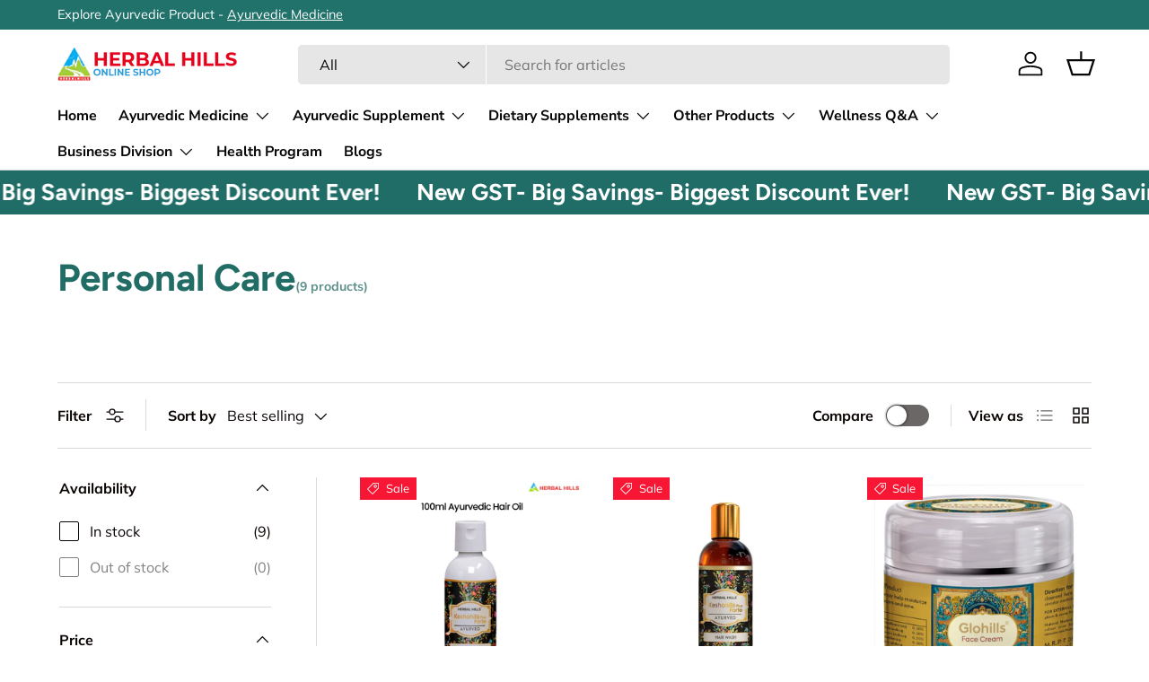

--- FILE ---
content_type: text/html; charset=utf-8
request_url: https://www.herbalhillswellness.in/collections/personal-care
body_size: 40480
content:
<!doctype html>
<html class="no-js" lang="en" dir="ltr">
<head><meta charset="utf-8">
<meta name="viewport" content="width=device-width,initial-scale=1">
<title>Elevate Your Personal Care Routine with Herbal Hills Wellness</title><link rel="canonical" href="https://www.herbalhillswellness.in/collections/personal-care"><link rel="icon" href="//www.herbalhillswellness.in/cdn/shop/files/logo-herbal_copy.png?crop=center&height=48&v=1695721554&width=48" type="image/png">
  <link rel="apple-touch-icon" href="//www.herbalhillswellness.in/cdn/shop/files/logo-herbal_copy.png?crop=center&height=180&v=1695721554&width=180"><meta name="description" content="From skincare to hair care, pamper yourself with natural ingredients for radiant beauty."><meta property="og:site_name" content="Herbal Hills Wellness">
<meta property="og:url" content="https://www.herbalhillswellness.in/collections/personal-care">
<meta property="og:title" content="Elevate Your Personal Care Routine with Herbal Hills Wellness">
<meta property="og:type" content="product.group">
<meta property="og:description" content="From skincare to hair care, pamper yourself with natural ingredients for radiant beauty."><meta property="og:image" content="http://www.herbalhillswellness.in/cdn/shop/collections/Prostate_Care.png?crop=center&height=1200&v=1694850954&width=1200">
  <meta property="og:image:secure_url" content="https://www.herbalhillswellness.in/cdn/shop/collections/Prostate_Care.png?crop=center&height=1200&v=1694850954&width=1200">
  <meta property="og:image:width" content="500">
  <meta property="og:image:height" content="500"><meta name="twitter:card" content="summary_large_image">
<meta name="twitter:title" content="Elevate Your Personal Care Routine with Herbal Hills Wellness">
<meta name="twitter:description" content="From skincare to hair care, pamper yourself with natural ingredients for radiant beauty.">
<link rel="preload" href="//www.herbalhillswellness.in/cdn/shop/t/17/assets/main.css?v=39030617625032399421745913705" as="style"><style data-shopify>
@font-face {
  font-family: Muli;
  font-weight: 400;
  font-style: normal;
  font-display: swap;
  src: url("//www.herbalhillswellness.in/cdn/fonts/muli/muli_n4.e949947cfff05efcc994b2e2db40359a04fa9a92.woff2") format("woff2"),
       url("//www.herbalhillswellness.in/cdn/fonts/muli/muli_n4.35355e4a0c27c9bc94d9af3f9bcb586d8229277a.woff") format("woff");
}
@font-face {
  font-family: Muli;
  font-weight: 700;
  font-style: normal;
  font-display: swap;
  src: url("//www.herbalhillswellness.in/cdn/fonts/muli/muli_n7.c8c44d0404947d89610714223e630c4cbe005587.woff2") format("woff2"),
       url("//www.herbalhillswellness.in/cdn/fonts/muli/muli_n7.4cbcffea6175d46b4d67e9408244a5b38c2ac568.woff") format("woff");
}
@font-face {
  font-family: Muli;
  font-weight: 400;
  font-style: italic;
  font-display: swap;
  src: url("//www.herbalhillswellness.in/cdn/fonts/muli/muli_i4.c0a1ea800bab5884ab82e4eb25a6bd25121bd08c.woff2") format("woff2"),
       url("//www.herbalhillswellness.in/cdn/fonts/muli/muli_i4.a6c39b1b31d876de7f99b3646461aa87120de6ed.woff") format("woff");
}
@font-face {
  font-family: Muli;
  font-weight: 700;
  font-style: italic;
  font-display: swap;
  src: url("//www.herbalhillswellness.in/cdn/fonts/muli/muli_i7.34eedbf231efa20bd065d55f6f71485730632c7b.woff2") format("woff2"),
       url("//www.herbalhillswellness.in/cdn/fonts/muli/muli_i7.2b4df846821493e68344d0b0212997d071bf38b7.woff") format("woff");
}
@font-face {
  font-family: Figtree;
  font-weight: 700;
  font-style: normal;
  font-display: swap;
  src: url("//www.herbalhillswellness.in/cdn/fonts/figtree/figtree_n7.2fd9bfe01586148e644724096c9d75e8c7a90e55.woff2") format("woff2"),
       url("//www.herbalhillswellness.in/cdn/fonts/figtree/figtree_n7.ea05de92d862f9594794ab281c4c3a67501ef5fc.woff") format("woff");
}
@font-face {
  font-family: "Nunito Sans";
  font-weight: 700;
  font-style: normal;
  font-display: swap;
  src: url("//www.herbalhillswellness.in/cdn/fonts/nunito_sans/nunitosans_n7.25d963ed46da26098ebeab731e90d8802d989fa5.woff2") format("woff2"),
       url("//www.herbalhillswellness.in/cdn/fonts/nunito_sans/nunitosans_n7.d32e3219b3d2ec82285d3027bd673efc61a996c8.woff") format("woff");
}
:root {
      --bg-color: 255 255 255 / 1.0;
      --bg-color-og: 255 255 255 / 1.0;
      --heading-color: 33 114 107;
      --text-color: 9 3 2;
      --text-color-og: 9 3 2;
      --scrollbar-color: 9 3 2;
      --link-color: 9 3 2;
      --link-color-og: 9 3 2;
      --star-color: 103 170 249;--swatch-border-color-default: 206 205 204;
        --swatch-border-color-active: 132 129 129;
        --swatch-card-size: 24px;
        --swatch-variant-picker-size: 64px;--color-scheme-1-bg: 242 242 242 / 1.0;
      --color-scheme-1-grad: ;
      --color-scheme-1-heading: 9 3 2;
      --color-scheme-1-text: 9 3 2;
      --color-scheme-1-btn-bg: 255 134 43;
      --color-scheme-1-btn-text: 255 255 255;
      --color-scheme-1-btn-bg-hover: 255 161 90;--color-scheme-2-bg: 32 108 103 / 1.0;
      --color-scheme-2-grad: ;
      --color-scheme-2-heading: 255 255 255;
      --color-scheme-2-text: 255 255 255;
      --color-scheme-2-btn-bg: 255 255 255;
      --color-scheme-2-btn-text: 9 3 2;
      --color-scheme-2-btn-bg-hover: 226 225 225;--color-scheme-3-bg: 250 200 205 / 1.0;
      --color-scheme-3-grad: ;
      --color-scheme-3-heading: 9 3 2;
      --color-scheme-3-text: 9 3 2;
      --color-scheme-3-btn-bg: 9 3 2;
      --color-scheme-3-btn-text: 255 255 255;
      --color-scheme-3-btn-bg-hover: 54 48 47;

      --drawer-bg-color: 255 255 255 / 1.0;
      --drawer-text-color: 9 3 2;

      --panel-bg-color: 242 242 242 / 1.0;
      --panel-heading-color: 9 3 2;
      --panel-text-color: 9 3 2;

      --in-stock-text-color: 44 126 63;
      --low-stock-text-color: 210 134 26;
      --very-low-stock-text-color: 180 12 28;
      --no-stock-text-color: 119 119 119;
      --no-stock-backordered-text-color: 119 119 119;

      --error-bg-color: 252 237 238;
      --error-text-color: 180 12 28;
      --success-bg-color: 232 246 234;
      --success-text-color: 33 114 107;
      --info-bg-color: 228 237 250;
      --info-text-color: 26 102 210;

      --heading-font-family: Figtree, sans-serif;
      --heading-font-style: normal;
      --heading-font-weight: 700;
      --heading-scale-start: 6;

      --navigation-font-family: "Nunito Sans", sans-serif;
      --navigation-font-style: normal;
      --navigation-font-weight: 700;--heading-text-transform: none;
--subheading-text-transform: none;
      --body-font-family: Muli, sans-serif;
      --body-font-style: normal;
      --body-font-weight: 400;
      --body-font-size: 16;

      --section-gap: 32;
      --heading-gap: calc(8 * var(--space-unit));--heading-gap: calc(6 * var(--space-unit));--grid-column-gap: 20px;--btn-bg-color: 255 134 43;
      --btn-bg-hover-color: 255 161 90;
      --btn-text-color: 255 255 255;
      --btn-bg-color-og: 255 134 43;
      --btn-text-color-og: 255 255 255;
      --btn-alt-bg-color: 255 255 255;
      --btn-alt-bg-alpha: 1.0;
      --btn-alt-text-color: 9 3 2;
      --btn-border-width: 1px;
      --btn-padding-y: 12px;

      
      --btn-border-radius: 5px;
      

      --btn-lg-border-radius: 50%;
      --btn-icon-border-radius: 50%;
      --input-with-btn-inner-radius: var(--btn-border-radius);

      --input-bg-color: 255 255 255 / 1.0;
      --input-text-color: 9 3 2;
      --input-border-width: 1px;
      --input-border-radius: 4px;
      --textarea-border-radius: 4px;
      --input-border-radius: 5px;
      --input-bg-color-diff-3: #f7f7f7;
      --input-bg-color-diff-6: #f0f0f0;

      --modal-border-radius: 4px;
      --modal-overlay-color: 0 0 0;
      --modal-overlay-opacity: 0.4;
      --drawer-border-radius: 4px;
      --overlay-border-radius: 4px;

      --custom-label-bg-color: 35 2 46;
      --custom-label-text-color: 255 255 255;--sale-label-bg-color: 247 23 53;
      --sale-label-text-color: 255 255 255;--sold-out-label-bg-color: 73 93 99;
      --sold-out-label-text-color: 255 255 255;--new-label-bg-color: 250 200 205;
      --new-label-text-color: 9 3 2;--preorder-label-bg-color: 103 170 249;
      --preorder-label-text-color: 255 255 255;

      --collection-label-color: 0 126 18;

      --page-width: 1350px;
      --gutter-sm: 20px;
      --gutter-md: 32px;
      --gutter-lg: 64px;

      --payment-terms-bg-color: #ffffff;

      --coll-card-bg-color: #f7f7f7;
      --coll-card-border-color: rgba(0,0,0,0);

      --card-highlight-bg-color: #F9F9F9;
      --card-highlight-text-color: 85 85 85;
      --card-highlight-border-color: #E1E1E1;
        
          --aos-animate-duration: 0.6s;
        

        
          --aos-min-width: 0;
        
      

      --reading-width: 48em;
    }

    @media (max-width: 769px) {
      :root {
        --reading-width: 36em;
      }
    }
  </style><link rel="stylesheet" href="//www.herbalhillswellness.in/cdn/shop/t/17/assets/main.css?v=39030617625032399421745913705">
  <script src="//www.herbalhillswellness.in/cdn/shop/t/17/assets/main.js?v=76476094356780495751745913705" defer="defer"></script><link rel="preload" href="//www.herbalhillswellness.in/cdn/fonts/muli/muli_n4.e949947cfff05efcc994b2e2db40359a04fa9a92.woff2" as="font" type="font/woff2" crossorigin fetchpriority="high"><link rel="preload" href="//www.herbalhillswellness.in/cdn/fonts/figtree/figtree_n7.2fd9bfe01586148e644724096c9d75e8c7a90e55.woff2" as="font" type="font/woff2" crossorigin fetchpriority="high"><script>window.performance && window.performance.mark && window.performance.mark('shopify.content_for_header.start');</script><meta id="shopify-digital-wallet" name="shopify-digital-wallet" content="/81362256175/digital_wallets/dialog">
<link rel="alternate" type="application/atom+xml" title="Feed" href="/collections/personal-care.atom" />
<link rel="alternate" type="application/json+oembed" href="https://www.herbalhillswellness.in/collections/personal-care.oembed">
<script async="async" src="/checkouts/internal/preloads.js?locale=en-IN"></script>
<script id="shopify-features" type="application/json">{"accessToken":"3144a81686278a989bd3a67551744514","betas":["rich-media-storefront-analytics"],"domain":"www.herbalhillswellness.in","predictiveSearch":true,"shopId":81362256175,"locale":"en"}</script>
<script>var Shopify = Shopify || {};
Shopify.shop = "e61a99.myshopify.com";
Shopify.locale = "en";
Shopify.currency = {"active":"INR","rate":"1.0"};
Shopify.country = "IN";
Shopify.theme = {"name":"updatedfv3\u003eCopy of Updated of Enterprise","id":177504256303,"schema_name":"Enterprise","schema_version":"1.6.2","theme_store_id":1657,"role":"main"};
Shopify.theme.handle = "null";
Shopify.theme.style = {"id":null,"handle":null};
Shopify.cdnHost = "www.herbalhillswellness.in/cdn";
Shopify.routes = Shopify.routes || {};
Shopify.routes.root = "/";</script>
<script type="module">!function(o){(o.Shopify=o.Shopify||{}).modules=!0}(window);</script>
<script>!function(o){function n(){var o=[];function n(){o.push(Array.prototype.slice.apply(arguments))}return n.q=o,n}var t=o.Shopify=o.Shopify||{};t.loadFeatures=n(),t.autoloadFeatures=n()}(window);</script>
<script id="shop-js-analytics" type="application/json">{"pageType":"collection"}</script>
<script defer="defer" async type="module" src="//www.herbalhillswellness.in/cdn/shopifycloud/shop-js/modules/v2/client.init-shop-cart-sync_BT-GjEfc.en.esm.js"></script>
<script defer="defer" async type="module" src="//www.herbalhillswellness.in/cdn/shopifycloud/shop-js/modules/v2/chunk.common_D58fp_Oc.esm.js"></script>
<script defer="defer" async type="module" src="//www.herbalhillswellness.in/cdn/shopifycloud/shop-js/modules/v2/chunk.modal_xMitdFEc.esm.js"></script>
<script type="module">
  await import("//www.herbalhillswellness.in/cdn/shopifycloud/shop-js/modules/v2/client.init-shop-cart-sync_BT-GjEfc.en.esm.js");
await import("//www.herbalhillswellness.in/cdn/shopifycloud/shop-js/modules/v2/chunk.common_D58fp_Oc.esm.js");
await import("//www.herbalhillswellness.in/cdn/shopifycloud/shop-js/modules/v2/chunk.modal_xMitdFEc.esm.js");

  window.Shopify.SignInWithShop?.initShopCartSync?.({"fedCMEnabled":true,"windoidEnabled":true});

</script>
<script>(function() {
  var isLoaded = false;
  function asyncLoad() {
    if (isLoaded) return;
    isLoaded = true;
    var urls = ["https:\/\/live-mt-server.wati.io\/115653\/api\/v1\/shopify\/whatsappChatScript?shopifyDomain=e61a99.myshopify.com\u0026shop=e61a99.myshopify.com"];
    for (var i = 0; i < urls.length; i++) {
      var s = document.createElement('script');
      s.type = 'text/javascript';
      s.async = true;
      s.src = urls[i];
      var x = document.getElementsByTagName('script')[0];
      x.parentNode.insertBefore(s, x);
    }
  };
  if(window.attachEvent) {
    window.attachEvent('onload', asyncLoad);
  } else {
    window.addEventListener('load', asyncLoad, false);
  }
})();</script>
<script id="__st">var __st={"a":81362256175,"offset":19800,"reqid":"3cafe8bf-1110-4dfc-bf25-56542bfe73c8-1769511279","pageurl":"www.herbalhillswellness.in\/collections\/personal-care","u":"2210b321c996","p":"collection","rtyp":"collection","rid":456952938799};</script>
<script>window.ShopifyPaypalV4VisibilityTracking = true;</script>
<script id="form-persister">!function(){'use strict';const t='contact',e='new_comment',n=[[t,t],['blogs',e],['comments',e],[t,'customer']],o='password',r='form_key',c=['recaptcha-v3-token','g-recaptcha-response','h-captcha-response',o],s=()=>{try{return window.sessionStorage}catch{return}},i='__shopify_v',u=t=>t.elements[r],a=function(){const t=[...n].map((([t,e])=>`form[action*='/${t}']:not([data-nocaptcha='true']) input[name='form_type'][value='${e}']`)).join(',');var e;return e=t,()=>e?[...document.querySelectorAll(e)].map((t=>t.form)):[]}();function m(t){const e=u(t);a().includes(t)&&(!e||!e.value)&&function(t){try{if(!s())return;!function(t){const e=s();if(!e)return;const n=u(t);if(!n)return;const o=n.value;o&&e.removeItem(o)}(t);const e=Array.from(Array(32),(()=>Math.random().toString(36)[2])).join('');!function(t,e){u(t)||t.append(Object.assign(document.createElement('input'),{type:'hidden',name:r})),t.elements[r].value=e}(t,e),function(t,e){const n=s();if(!n)return;const r=[...t.querySelectorAll(`input[type='${o}']`)].map((({name:t})=>t)),u=[...c,...r],a={};for(const[o,c]of new FormData(t).entries())u.includes(o)||(a[o]=c);n.setItem(e,JSON.stringify({[i]:1,action:t.action,data:a}))}(t,e)}catch(e){console.error('failed to persist form',e)}}(t)}const f=t=>{if('true'===t.dataset.persistBound)return;const e=function(t,e){const n=function(t){return'function'==typeof t.submit?t.submit:HTMLFormElement.prototype.submit}(t).bind(t);return function(){let t;return()=>{t||(t=!0,(()=>{try{e(),n()}catch(t){(t=>{console.error('form submit failed',t)})(t)}})(),setTimeout((()=>t=!1),250))}}()}(t,(()=>{m(t)}));!function(t,e){if('function'==typeof t.submit&&'function'==typeof e)try{t.submit=e}catch{}}(t,e),t.addEventListener('submit',(t=>{t.preventDefault(),e()})),t.dataset.persistBound='true'};!function(){function t(t){const e=(t=>{const e=t.target;return e instanceof HTMLFormElement?e:e&&e.form})(t);e&&m(e)}document.addEventListener('submit',t),document.addEventListener('DOMContentLoaded',(()=>{const e=a();for(const t of e)f(t);var n;n=document.body,new window.MutationObserver((t=>{for(const e of t)if('childList'===e.type&&e.addedNodes.length)for(const t of e.addedNodes)1===t.nodeType&&'FORM'===t.tagName&&a().includes(t)&&f(t)})).observe(n,{childList:!0,subtree:!0,attributes:!1}),document.removeEventListener('submit',t)}))}()}();</script>
<script integrity="sha256-4kQ18oKyAcykRKYeNunJcIwy7WH5gtpwJnB7kiuLZ1E=" data-source-attribution="shopify.loadfeatures" defer="defer" src="//www.herbalhillswellness.in/cdn/shopifycloud/storefront/assets/storefront/load_feature-a0a9edcb.js" crossorigin="anonymous"></script>
<script data-source-attribution="shopify.dynamic_checkout.dynamic.init">var Shopify=Shopify||{};Shopify.PaymentButton=Shopify.PaymentButton||{isStorefrontPortableWallets:!0,init:function(){window.Shopify.PaymentButton.init=function(){};var t=document.createElement("script");t.src="https://www.herbalhillswellness.in/cdn/shopifycloud/portable-wallets/latest/portable-wallets.en.js",t.type="module",document.head.appendChild(t)}};
</script>
<script data-source-attribution="shopify.dynamic_checkout.buyer_consent">
  function portableWalletsHideBuyerConsent(e){var t=document.getElementById("shopify-buyer-consent"),n=document.getElementById("shopify-subscription-policy-button");t&&n&&(t.classList.add("hidden"),t.setAttribute("aria-hidden","true"),n.removeEventListener("click",e))}function portableWalletsShowBuyerConsent(e){var t=document.getElementById("shopify-buyer-consent"),n=document.getElementById("shopify-subscription-policy-button");t&&n&&(t.classList.remove("hidden"),t.removeAttribute("aria-hidden"),n.addEventListener("click",e))}window.Shopify?.PaymentButton&&(window.Shopify.PaymentButton.hideBuyerConsent=portableWalletsHideBuyerConsent,window.Shopify.PaymentButton.showBuyerConsent=portableWalletsShowBuyerConsent);
</script>
<script data-source-attribution="shopify.dynamic_checkout.cart.bootstrap">document.addEventListener("DOMContentLoaded",(function(){function t(){return document.querySelector("shopify-accelerated-checkout-cart, shopify-accelerated-checkout")}if(t())Shopify.PaymentButton.init();else{new MutationObserver((function(e,n){t()&&(Shopify.PaymentButton.init(),n.disconnect())})).observe(document.body,{childList:!0,subtree:!0})}}));
</script>
<script id="sections-script" data-sections="header,footer" defer="defer" src="//www.herbalhillswellness.in/cdn/shop/t/17/compiled_assets/scripts.js?v=3027"></script>
<script>window.performance && window.performance.mark && window.performance.mark('shopify.content_for_header.end');</script>
<script src="//www.herbalhillswellness.in/cdn/shop/t/17/assets/blur-messages.js?v=98620774460636405321745913705" defer="defer"></script>
    <script src="//www.herbalhillswellness.in/cdn/shop/t/17/assets/animate-on-scroll.js?v=15249566486942820451745913705" defer="defer"></script>
    <link rel="stylesheet" href="//www.herbalhillswellness.in/cdn/shop/t/17/assets/animate-on-scroll.css?v=116194678796051782541745913705">
  

  <script>document.documentElement.className = document.documentElement.className.replace('no-js', 'js');</script><!-- CC Custom Head Start --><!-- CC Custom Head End --><script>
function getUserTimezone() {
return Intl.DateTimeFormat().resolvedOptions().timeZone;
}
function renderButton(showShiprocketCheckout) {
let modifiedCSS = "";
if (showShiprocketCheckout) {
modifiedCSS = `
button[name="checkout"]{display:none !important;}
.shopify-payment-button__button.shopify-payment-button__button--unbranded{display:none !important;}
`;
} else {
modifiedCSS = `
.shiprocket-headless{display:none !important;}
`;
}
const styleElement = document.createElement("style");
styleElement.textContent = modifiedCSS;
document.head.appendChild(styleElement);
}
function checkAndSetButtonVisibility() {
const indiaTimezones = ["Asia/Kolkata", "Asia/Calcutta"];
const userTimezone = getUserTimezone();
const isIndia = indiaTimezones.includes(userTimezone);
renderButton(isIndia);
}
checkAndSetButtonVisibility();
</script>
  <script type="application/javascript">
checkoutBuyer = "https://fastrr-boost-ui.pickrr.com/";
</script>
<input type="hidden" value="www.herbalhillswellness.in" id="sellerDomain"/>
<link rel="stylesheet" href="https://fastrr-boost-ui.pickrr.com/assets/styles/shopify.css">
<script src="https://fastrr-boost-ui.pickrr.com/assets/js/channels/shopify.js" defer></script>
<script src="https://fastrr-boost-ui.pickrr.com/assets/js/channels/shiprocketMarketing.js"></script>
<input type="hidden" value="rz" id="template"/>
<!-- <input type="hidden" value="percent" id="discountType"/>
<input type="hidden" value="5" id="discValue"/> -->
<style>	
  .sr-headless-checkout {
    font-family: inherit;
    font-size: 15px;
    font-weight: 500;
    border-radius: 10px;
    height: 45px;
    letter-spacing: 1px;
    background-color:rgb(255 134 43);
     }
/* .sr-discount-label{
  font-size:0px !important;
}
 .sr-discount-label:before{
    content:"EXTRA 5% OFF on PERFUMES";
    font-size: 9px;
    color: #000;
    text-transform: none;
    top: -8px;
    left: 6px;
    background-color: #53FF73;
    border-radius: 3px;
    padding: 0 10px;
} */
</style>

<!-- BEGIN app block: shopify://apps/quinn-shoppable-reel/blocks/app-embed/483fa771-9c4d-49e4-8c0d-0155f4b872d6 -->








<!-- BEGIN app snippet: init -->








<script
  src="https://cdn.shopify.com/extensions/019bdb42-e25d-7591-b768-d7b00df0e116/shoppable-videos-quinn-123/assets/quinn-experimental.bundle.js"
  defer="defer"
  data-app="quinn-lite"
  type="module"
></script>




<script data-app="quinn-lite">
  window.QSVL = {};
  QSVL.ab_test_enabled = false;
  QSVL.ab_test_id = "test01";
  QSVL.ab_enabled_for_widgets = [];
  QSVL.ab_enabled_on_pages = [];
  QSVL.ab_control_group_percentage = "50";
  QSVL.queuedScripts = [];
</script>









<script
  data-app="quinn-lite"
>
  QSVL.shop_domain = "e61a99.myshopify.com";
  QSVL.metaPrefix= "COLLECTION_456952938799_";
  QSVL.page_key = "456952938799";
  QSVL.page_type = "collection";
  QSVL.page_handle = "personal-care";
  QSVL.currency_symbol = "" || "₹",
  QSVL.design_mode = false;
  QSVL.facebook_pixel_tracking = null;
  QSVL.settings = {"story":{"visibility":"both","hero_text_color":"#ffffff","hero_text":"WATCH \u0026 BUY!","hero_title":"Bestsellers","show_hero_story":true,"is_sticky":false,"website_header_identifier":"#shopify-section-header","top_offset_on_collection_mobile":"0","top_offset_on_collection_desktop":"0","top_offset_on_product_mobile":"0","top_offset_on_product_desktop":"0","top_offset_on_home_mobile":"0","top_offset_on_home_desktop":"0"},"cards":{"visibility":"both","show_first_product_price":false,"reviewsPlaceholder":"New Arrival","cards_heading":"","use_variant_price":false,"show_arrows":false},"overlay":{"close_overlay_back_button":false,"cart_selector":"","swatch_selector_keys":"color","selector_types":"{\"Size\":\"size\",\"Color\":\"shade\",\"Shade\":\"shade\",\"Flavour\":\"dropdown\"}","hide_elements":"","swipe_direction":"vertical","prevent_header_update":false,"uniform_group_overlay_ux":false,"move_to_next_video":false,"is_muted":false,"overlay_z_index":"99999","should_open_image_overlay":false,"redirect_url":"","redirect_product_click":false,"always_show_products":false,"change_image_on_variant_change":false,"show_media_title_in_group_overlay":false,"use_swatch_images":false,"card_swipe_direction":"vertical","show_navigation_arrows":false,"swatch_option_ignore":""},"floating":{"disable_widget":false,"floating_type":"circle","floating_side":"right","mobile_floating_right":"20","mobile_floating_bottom":"20","desktop_floating_right":"20","desktop_floating_bottom":"20","floating_zindex":"9999","hide_on_rectangle_close":false,"show_circle_close_btn":true},"floating_tray":{"enable_widget":false,"mobile_floating_bottom":"100","desktop_floating_bottom":"100","slider_text":"REVIEWS"},"general":{"cart_provider":"none","should_loop_overlay":true,"review_provider":"none","currency_symbol":"","prevent_price_round":false,"swap_currency_symbol":false,"store_offers":"[]","show_branding":true,"branding_text_color":"#6D7278","show_overlay_branding":true,"overlay_branding_text_color":"#FFFFF","show_video_watermark":true,"video_watermark_text_color":"#6D7278","network_interceptor":false,"disable_vibrations":false,"tracking_type":"basic"},"customiser":{"card_cutoff_price":"true","video_cutoff_price_visibility":true,"primaryBtn_title":"Shop now","tertiaryBtn_title":"More info","tertiaryBtn_visibility":"true","secondaryBtn_title":"Add to cart"},"clp":{"button_position":"top_right","z_index":"9999","vertical_offset":"10","horizontal_offset":"10","button_text":"Quick view"},"imaxvideo":{"visibility":"both"},"cart_tracking":false,"calc_net_speed":false,"enable_gif":false,"subscription":{"plan_name":"FREE"},"forced_disabled":false,"setupCompleted":true,"events":["quinn_events_product_view","quinn_events_overlay_open","quinn_events_overlay_close","quinn_events_system_action","quinn_events_custom_action","quinn_events_overlay_media_interaction","quinn_events_overlay_swipe","quinn_events_widget_impression","quinn_events_page_view","quinn_events_page_scroll","quinn_events_cta_clicked"],"pallet":{"--quinn-card-title-color":"#000000","--quinn-card-regular-price-color":"#000000","--quinn-card-cut-off-price-color":"#000000","--quinn-card-background-color":"#fff","--quinn-primary-color":"#000","--quinn-primary-text-color":"#fff","--quinn-primary-border-color":"#000","--quinn-secondary-color":"#FED716","--quinn-secondary-text-color":"#000","--quinn-tertiary-color":"#fff","--quinn-tertiary-text-color":"#000","--quinn-tertiary-border-color":"#DEDEDE","--quinn-secondary-border-color":"#FED716","--quinn-story-outline-color":"#000","--quinn-card-discount-color":"#12b985","--quinn-active-variant-color":"#ff7744","--quinn-active-variant-text-color":"#fff","--quinn-story-title-color":"#000000"},"onboarding":{"signupCompleted":true,"subscribed":true},"checkout":{"ab_enabled":false,"ab_test_id":""}};
  QSVL.version = "shoppable-videos-quinn-123";
  QSVL.pallet = null;
  QSVL.functions = {};
  QSVL.cartDetect = {};
  QSVL.utils = {};
  QSVL.app_id = "134107004929";
  QSVL.page_widgets = [];
  QSVL.timestamp = Date.now();
  QSVL.Events = {};
  QSVL.CUSTOM_QUINN_EVENTS = {};
  QSVL.appType  = 'shopify';
  QSVL.sft = "2ebabb4b162a4672a621953c1b07286c";
  QSVL.cdn = "@@www.herbalhillswellness.in@cdn@shop@files@quinn-live.bundle.js?v=3027";
  QSVL.view_threshold_miliseconds = 0;
  console.log(`%cversion: ${
    QSVL.version
  }`, "font-size: 1em; font-weight: bolder;")
  localStorage.setItem("_quinn-shop-domain", QSVL.shop_domain);
</script>

<script data-app="quinn-lite">
  QSVL.cdn = QSVL.cdn.replace(/@/g, '/').split('/').slice(0, -1).join('/') + '/';
  QSVL.isNewApp = true;
</script>


<style>
  :root {
    --quinn_loader_color: #e6e4eb;
  }
</style>
<script
  data-app="quinn-lite"
>
  if (!window.quinnExtensionCdnUrl) {
    const quinnOverlayUrl = 'https://cdn.shopify.com/extensions/019bdb42-e25d-7591-b768-d7b00df0e116/shoppable-videos-quinn-123/assets/quinn-overlay.bundle.js';
    const quinnExtensionUrl = quinnOverlayUrl.split('/');
    quinnExtensionUrl.pop();
    window.quinnExtensionCdnUrl = quinnExtensionUrl.join('/') + '/';
  }
  document.addEventListener('DOMContentLoaded', async () => {
    if (QSVL.functions && QSVL.functions.UPDATE_APP_CART) {
      QSVL.functions.UPDATE_APP_CART();
    }
  });
</script>




<!-- END app snippet -->

<!-- BEGIN app snippet: cartdetect -->


<script>
  if (!window.QSVL.cartDetect) {
    window.QSVL.cartDetect = {};
  }
  function initCartDetect() {
    const urlParams = new URLSearchParams(window.location.search);
    let cartDetect = urlParams.get('qsvlcartdetect');
    let token = urlParams.get('id');
    let callbackUrl = urlParams.get('callback');
    if (cartDetect) {
      sessionStorage.setItem('qsvl-cart-detect-enable', cartDetect);
      sessionStorage.setItem("qsvl-cart-detect-id", token)
      sessionStorage.setItem("qsvl-cart-detect-callback", callbackUrl)
    }
    if (!cartDetect) {
      cartDetect = sessionStorage.getItem('qsvl-cart-detect-enable');
    }
    if (cartDetect && cartDetect == 'true') {
      window.QSVL_product = null;
      window.QSVL.queuedScripts.push('https://cdn.shopify.com/extensions/019bdb42-e25d-7591-b768-d7b00df0e116/shoppable-videos-quinn-123/assets/quinn-cartdetect.bundle.js');
    }
  }

  initCartDetect();
</script>
<!-- END app snippet -->



<!-- BEGIN app snippet: asset -->



<script>
    window.QSVL.queuedScripts.push('https://cdn.shopify.com/extensions/019bdb42-e25d-7591-b768-d7b00df0e116/shoppable-videos-quinn-123/assets/quinn-live.bundle.js');
  </script><!-- END app snippet -->

<!-- BEGIN app snippet: asset -->



<script data-app="quinn-lite">
    QSVL.overlay_url = "https://cdn.shopify.com/extensions/019bdb42-e25d-7591-b768-d7b00df0e116/shoppable-videos-quinn-123/assets/quinn-overlay.bundle.js";
  </script><!-- END app snippet -->

<!-- BEGIN app snippet: asset -->



<script>
    window.QSVL.queuedScripts.push('https://cdn.shopify.com/extensions/019bdb42-e25d-7591-b768-d7b00df0e116/shoppable-videos-quinn-123/assets/quinn-vendor.bundle.js');
  </script><!-- END app snippet -->
<!-- BEGIN app snippet: asset -->



<script data-app="quinn-lite">
    QSVL.chunk_overlay_variants_url = "https://cdn.shopify.com/extensions/019bdb42-e25d-7591-b768-d7b00df0e116/shoppable-videos-quinn-123/assets/OverlayInfoVariants-svelte.js";
  </script><!-- END app snippet -->
<!-- BEGIN app snippet: asset -->



<script data-app="quinn-lite">
    QSVL.chunk_overlay_video_url = "https://cdn.shopify.com/extensions/019bdb42-e25d-7591-b768-d7b00df0e116/shoppable-videos-quinn-123/assets/OverlayVideo-svelte.js";
  </script><!-- END app snippet -->
<!-- BEGIN app snippet: asset -->



<script data-app="quinn-lite">
    QSVL.chunk_overlay_volume_btn_url = "https://cdn.shopify.com/extensions/019bdb42-e25d-7591-b768-d7b00df0e116/shoppable-videos-quinn-123/assets/VolumeButton-svelte.js";
  </script><!-- END app snippet -->
<!-- BEGIN app snippet: asset -->



<script data-app="quinn-lite">
    QSVL.chunk_overlay_info_variants_url = "https://cdn.shopify.com/extensions/019bdb42-e25d-7591-b768-d7b00df0e116/shoppable-videos-quinn-123/assets/OverlayInfoVariants-svelte.js";
  </script><!-- END app snippet -->
<!-- BEGIN app snippet: asset -->



<script data-app="quinn-lite">
    QSVL.chunk_overlay_cart_btn_url = "https://cdn.shopify.com/extensions/019bdb42-e25d-7591-b768-d7b00df0e116/shoppable-videos-quinn-123/assets/CartButton-svelte.js";
  </script><!-- END app snippet -->
<!-- BEGIN app snippet: asset -->



<script data-app="quinn-lite">
    QSVL.chunk_overlay_video_group_url = "https://cdn.shopify.com/extensions/019bdb42-e25d-7591-b768-d7b00df0e116/shoppable-videos-quinn-123/assets/OverlayVideoGroup-svelte.js";
  </script><!-- END app snippet -->
<!-- BEGIN app snippet: asset -->



<script data-app="quinn-lite">
    QSVL.chunk_overlay_info_products_url = "https://cdn.shopify.com/extensions/019bdb42-e25d-7591-b768-d7b00df0e116/shoppable-videos-quinn-123/assets/OverlayInfoProducts-svelte.js";
  </script><!-- END app snippet -->
<!-- BEGIN app snippet: asset -->



<script data-app="quinn-lite">
    QSVL.chunk_overlay_mobile_products_container_url = "https://cdn.shopify.com/extensions/019bdb42-e25d-7591-b768-d7b00df0e116/shoppable-videos-quinn-123/assets/OverlayMobileProductsContainer-svelte.js";
  </script><!-- END app snippet -->
<!-- BEGIN app snippet: asset -->



<script data-app="quinn-lite">
    QSVL.chunk_overlay_info_product_images_url = "https://cdn.shopify.com/extensions/019bdb42-e25d-7591-b768-d7b00df0e116/shoppable-videos-quinn-123/assets/OverlayInfoProductImages-svelte.js";
  </script><!-- END app snippet -->
<!-- BEGIN app snippet: asset -->



<script data-app="quinn-lite">
    QSVL.chunk_overlay_info_product_description_url = "https://cdn.shopify.com/extensions/019bdb42-e25d-7591-b768-d7b00df0e116/shoppable-videos-quinn-123/assets/OverlayInfoProductDescription-svelte.js";
  </script><!-- END app snippet -->

<!-- BEGIN app snippet: network-intercepter -->

  <script>
    const origFetch = window.fetch;
    window.fetch = async (...args) => {
      let [url, payload] = args;

      if (!url) {
        return origFetch(...args);
      }

      if (url instanceof Request) {
        url = url.url; // Extract the URL string from the Request object
      } else if (url instanceof URL) {
        url = url.toString(); // Convert URL object to string
      }

      if (url.includes('/cart/add')) {
        if (payload && payload.body) {
          const formData = payload.body;

          // Case 1: Handle FormData
          if (formData instanceof FormData) {
            formData.delete('properties[_y]');
          }
          // Case 2: Handle JSON string
          else if (typeof formData === 'string') {
            try {
              const parsedData = JSON.parse(formData);
              if (parsedData.items) {
                parsedData.items.forEach((item) => {
                  if (item.properties && item.properties['_y']) {
                    delete item.properties['_y'];
                  }
                });
              }
              payload.body = JSON.stringify(parsedData);
            } catch (e) {}
          }
          // Case 3: Handle plain object
          else if (typeof formData === 'object') {
            if (formData.items) {
              formData.items.forEach((item) => {
                if (item.properties && item.properties['_y']) {
                  delete item.properties['_y'];
                }
              });
            }
          }
        }
      }

      const response = await origFetch(...args);
      if (QSVL && typeof QSVL.interceptorCallback?.Fetch === 'function') {
        QSVL.interceptorCallback.Fetch(response.url, response, origFetch);
      }
      quinnSyncCart(url);
      return response;
    };
    function quinnSyncCart(url) {
      if (!url) return;
      if (
        (url.includes('/cart/add') || url.includes('/cart/update') || url.includes('/cart/change')) &&
        window.QSVL &&
        window.QSVL.overlayController
      ) {
        QSVL.overlayController.controller.dispatchEvent({ events: ['UPDATE_CART_COUNT'] });
      }
    }
    (function (XHR) {
      let send = XHR.prototype.send;
      XHR.prototype.send = function (data) {
        let oldOnReadyStateChange;

        function onReadyStateChange() {
          if (this.readyState === 4 && QSVL.interceptorCallback) {
            QSVL.interceptorCallback.XHR(this._url, this.response, XHR);
          }
          if (oldOnReadyStateChange) oldOnReadyStateChange();
          quinnSyncCart(this._url);
        }

        if (this._url && this._url.includes('/cart/add')) {
          // Case 1: Handle FormData
          if (data instanceof FormData) {
            data.delete('properties[_y]');
          }
          // Case 2: Handle JSON string
          else if (typeof data === 'string') {
            try {
              const parsedData = JSON.parse(data);
              if (parsedData.items) {
                parsedData.items.forEach((item) => {
                  if (item.properties && item.properties['_y']) {
                    delete item.properties['_y'];
                  }
                });
              }
              payload.body = JSON.stringify(parsedData);
            } catch (e) {}
          }
          // Case 3: Handle plain object
          else if (typeof data === 'object') {
            if (data.items) {
              data.items.forEach((item) => {
                if (item.properties && item.properties['_y']) {
                  delete item.properties['_y'];
                }
              });
            }
          }
        }

        /* Set xhr.noIntercept to true to disable the interceptor for a particular call */
        if (!this.noIntercept) {
          if (this.addEventListener) {
            this.addEventListener('readystatechange', onReadyStateChange, false);
          } else {
            oldOnReadyStateChange = this.onreadystatechange;
            this.onreadystatechange = onReadyStateChange;
          }
        }
        send.call(this, data);
      };
    })(XMLHttpRequest);
  </script>

<!-- END app snippet -->


  <!-- BEGIN app snippet: asset -->



<script>
    window.QSVL.queuedScripts.push('https://cdn.shopify.com/extensions/019bdb42-e25d-7591-b768-d7b00df0e116/shoppable-videos-quinn-123/assets/quinn-floating.bundle.js');
  </script><!-- END app snippet -->
  <!-- BEGIN app snippet: floating -->























<!-- END app snippet -->



<!-- END app block --><!-- BEGIN app block: shopify://apps/quinn-shoppable-reel/blocks/app-embed-legacy/483fa771-9c4d-49e4-8c0d-0155f4b872d6 -->







<!-- BEGIN app snippet: init -->








<script
  src="https://cdn.shopify.com/extensions/019bdb42-e25d-7591-b768-d7b00df0e116/shoppable-videos-quinn-123/assets/quinn-experimental.bundle.js"
  defer="defer"
  data-app="quinn-lite"
  type="module"
></script>




<script data-app="quinn-lite">
  window.QSVL = {};
  QSVL.ab_test_enabled = false;
  QSVL.ab_test_id = "test01";
  QSVL.ab_enabled_for_widgets = [];
  QSVL.ab_enabled_on_pages = [];
  QSVL.ab_control_group_percentage = "50";
  QSVL.queuedScripts = [];
</script>









<script
  data-app="quinn-lite"
>
  QSVL.shop_domain = "e61a99.myshopify.com";
  QSVL.metaPrefix= "COLLECTION_456952938799_";
  QSVL.page_key = "456952938799";
  QSVL.page_type = "collection";
  QSVL.page_handle = "personal-care";
  QSVL.currency_symbol = "" || "₹",
  QSVL.design_mode = false;
  QSVL.facebook_pixel_tracking = null;
  QSVL.settings = {"story":{"visibility":"both","hero_text_color":"#ffffff","hero_text":"WATCH \u0026 BUY!","hero_title":"Bestsellers","show_hero_story":true,"is_sticky":false,"website_header_identifier":"#shopify-section-header","top_offset_on_collection_mobile":"0","top_offset_on_collection_desktop":"0","top_offset_on_product_mobile":"0","top_offset_on_product_desktop":"0","top_offset_on_home_mobile":"0","top_offset_on_home_desktop":"0"},"cards":{"visibility":"both","show_first_product_price":false,"reviewsPlaceholder":"New Arrival","cards_heading":"","use_variant_price":false,"show_arrows":false},"overlay":{"close_overlay_back_button":false,"cart_selector":"","swatch_selector_keys":"color","selector_types":"{\"Size\":\"size\",\"Color\":\"shade\",\"Shade\":\"shade\",\"Flavour\":\"dropdown\"}","hide_elements":"","swipe_direction":"vertical","prevent_header_update":false,"uniform_group_overlay_ux":false,"move_to_next_video":false,"is_muted":false,"overlay_z_index":"99999","should_open_image_overlay":false,"redirect_url":"","redirect_product_click":false,"always_show_products":false,"change_image_on_variant_change":false,"show_media_title_in_group_overlay":false,"use_swatch_images":false,"card_swipe_direction":"vertical","show_navigation_arrows":false,"swatch_option_ignore":""},"floating":{"disable_widget":false,"floating_type":"circle","floating_side":"right","mobile_floating_right":"20","mobile_floating_bottom":"20","desktop_floating_right":"20","desktop_floating_bottom":"20","floating_zindex":"9999","hide_on_rectangle_close":false,"show_circle_close_btn":true},"floating_tray":{"enable_widget":false,"mobile_floating_bottom":"100","desktop_floating_bottom":"100","slider_text":"REVIEWS"},"general":{"cart_provider":"none","should_loop_overlay":true,"review_provider":"none","currency_symbol":"","prevent_price_round":false,"swap_currency_symbol":false,"store_offers":"[]","show_branding":true,"branding_text_color":"#6D7278","show_overlay_branding":true,"overlay_branding_text_color":"#FFFFF","show_video_watermark":true,"video_watermark_text_color":"#6D7278","network_interceptor":false,"disable_vibrations":false,"tracking_type":"basic"},"customiser":{"card_cutoff_price":"true","video_cutoff_price_visibility":true,"primaryBtn_title":"Shop now","tertiaryBtn_title":"More info","tertiaryBtn_visibility":"true","secondaryBtn_title":"Add to cart"},"clp":{"button_position":"top_right","z_index":"9999","vertical_offset":"10","horizontal_offset":"10","button_text":"Quick view"},"imaxvideo":{"visibility":"both"},"cart_tracking":false,"calc_net_speed":false,"enable_gif":false,"subscription":{"plan_name":"FREE"},"forced_disabled":false,"setupCompleted":true,"events":["quinn_events_product_view","quinn_events_overlay_open","quinn_events_overlay_close","quinn_events_system_action","quinn_events_custom_action","quinn_events_overlay_media_interaction","quinn_events_overlay_swipe","quinn_events_widget_impression","quinn_events_page_view","quinn_events_page_scroll","quinn_events_cta_clicked"],"pallet":{"--quinn-card-title-color":"#000000","--quinn-card-regular-price-color":"#000000","--quinn-card-cut-off-price-color":"#000000","--quinn-card-background-color":"#fff","--quinn-primary-color":"#000","--quinn-primary-text-color":"#fff","--quinn-primary-border-color":"#000","--quinn-secondary-color":"#FED716","--quinn-secondary-text-color":"#000","--quinn-tertiary-color":"#fff","--quinn-tertiary-text-color":"#000","--quinn-tertiary-border-color":"#DEDEDE","--quinn-secondary-border-color":"#FED716","--quinn-story-outline-color":"#000","--quinn-card-discount-color":"#12b985","--quinn-active-variant-color":"#ff7744","--quinn-active-variant-text-color":"#fff","--quinn-story-title-color":"#000000"},"onboarding":{"signupCompleted":true,"subscribed":true},"checkout":{"ab_enabled":false,"ab_test_id":""}};
  QSVL.version = "shoppable-videos-quinn-123";
  QSVL.pallet = null;
  QSVL.functions = {};
  QSVL.cartDetect = {};
  QSVL.utils = {};
  QSVL.app_id = "134107004929";
  QSVL.page_widgets = [];
  QSVL.timestamp = Date.now();
  QSVL.Events = {};
  QSVL.CUSTOM_QUINN_EVENTS = {};
  QSVL.appType  = 'shopify';
  QSVL.sft = "2ebabb4b162a4672a621953c1b07286c";
  QSVL.cdn = "@@www.herbalhillswellness.in@cdn@shop@files@quinn-live.bundle.js?v=3027";
  QSVL.view_threshold_miliseconds = 0;
  console.log(`%cversion: ${
    QSVL.version
  }`, "font-size: 1em; font-weight: bolder;")
  localStorage.setItem("_quinn-shop-domain", QSVL.shop_domain);
</script>

<script data-app="quinn-lite">
  QSVL.cdn = QSVL.cdn.replace(/@/g, '/').split('/').slice(0, -1).join('/') + '/';
  QSVL.isNewApp = true;
</script>


<style>
  :root {
    --quinn_loader_color: #e6e4eb;
  }
</style>
<script
  data-app="quinn-lite"
>
  if (!window.quinnExtensionCdnUrl) {
    const quinnOverlayUrl = 'https://cdn.shopify.com/extensions/019bdb42-e25d-7591-b768-d7b00df0e116/shoppable-videos-quinn-123/assets/quinn-overlay.bundle.js';
    const quinnExtensionUrl = quinnOverlayUrl.split('/');
    quinnExtensionUrl.pop();
    window.quinnExtensionCdnUrl = quinnExtensionUrl.join('/') + '/';
  }
  document.addEventListener('DOMContentLoaded', async () => {
    if (QSVL.functions && QSVL.functions.UPDATE_APP_CART) {
      QSVL.functions.UPDATE_APP_CART();
    }
  });
</script>




<!-- END app snippet -->

<!-- BEGIN app snippet: cartdetect -->


<script>
  if (!window.QSVL.cartDetect) {
    window.QSVL.cartDetect = {};
  }
  function initCartDetect() {
    const urlParams = new URLSearchParams(window.location.search);
    let cartDetect = urlParams.get('qsvlcartdetect');
    let token = urlParams.get('id');
    let callbackUrl = urlParams.get('callback');
    if (cartDetect) {
      sessionStorage.setItem('qsvl-cart-detect-enable', cartDetect);
      sessionStorage.setItem("qsvl-cart-detect-id", token)
      sessionStorage.setItem("qsvl-cart-detect-callback", callbackUrl)
    }
    if (!cartDetect) {
      cartDetect = sessionStorage.getItem('qsvl-cart-detect-enable');
    }
    if (cartDetect && cartDetect == 'true') {
      window.QSVL_product = null;
      window.QSVL.queuedScripts.push('https://cdn.shopify.com/extensions/019bdb42-e25d-7591-b768-d7b00df0e116/shoppable-videos-quinn-123/assets/quinn-cartdetect.bundle.js');
    }
  }

  initCartDetect();
</script>
<!-- END app snippet -->



<!-- BEGIN app snippet: asset -->



<script>
    window.QSVL.queuedScripts.push('https://cdn.shopify.com/extensions/019bdb42-e25d-7591-b768-d7b00df0e116/shoppable-videos-quinn-123/assets/quinn-live.bundle.js');
  </script><!-- END app snippet -->

<!-- BEGIN app snippet: asset -->



<script data-app="quinn-lite">
    QSVL.overlay_url = "https://cdn.shopify.com/extensions/019bdb42-e25d-7591-b768-d7b00df0e116/shoppable-videos-quinn-123/assets/quinn-overlay.bundle.js";
  </script><!-- END app snippet -->

<!-- BEGIN app snippet: asset -->



<script>
    window.QSVL.queuedScripts.push('https://cdn.shopify.com/extensions/019bdb42-e25d-7591-b768-d7b00df0e116/shoppable-videos-quinn-123/assets/quinn-vendor.bundle.js');
  </script><!-- END app snippet -->
<!-- BEGIN app snippet: asset -->



<script data-app="quinn-lite">
    QSVL.chunk_overlay_variants_url = "https://cdn.shopify.com/extensions/019bdb42-e25d-7591-b768-d7b00df0e116/shoppable-videos-quinn-123/assets/OverlayInfoVariants-svelte.js";
  </script><!-- END app snippet -->
<!-- BEGIN app snippet: asset -->



<script data-app="quinn-lite">
    QSVL.chunk_overlay_video_url = "https://cdn.shopify.com/extensions/019bdb42-e25d-7591-b768-d7b00df0e116/shoppable-videos-quinn-123/assets/OverlayVideo-svelte.js";
  </script><!-- END app snippet -->
<!-- BEGIN app snippet: asset -->



<script data-app="quinn-lite">
    QSVL.chunk_overlay_volume_btn_url = "https://cdn.shopify.com/extensions/019bdb42-e25d-7591-b768-d7b00df0e116/shoppable-videos-quinn-123/assets/VolumeButton-svelte.js";
  </script><!-- END app snippet -->
<!-- BEGIN app snippet: asset -->



<script data-app="quinn-lite">
    QSVL.chunk_overlay_info_variants_url = "https://cdn.shopify.com/extensions/019bdb42-e25d-7591-b768-d7b00df0e116/shoppable-videos-quinn-123/assets/OverlayInfoVariants-svelte.js";
  </script><!-- END app snippet -->
<!-- BEGIN app snippet: asset -->



<script data-app="quinn-lite">
    QSVL.chunk_overlay_cart_btn_url = "https://cdn.shopify.com/extensions/019bdb42-e25d-7591-b768-d7b00df0e116/shoppable-videos-quinn-123/assets/CartButton-svelte.js";
  </script><!-- END app snippet -->
<!-- BEGIN app snippet: asset -->



<script data-app="quinn-lite">
    QSVL.chunk_overlay_video_group_url = "https://cdn.shopify.com/extensions/019bdb42-e25d-7591-b768-d7b00df0e116/shoppable-videos-quinn-123/assets/OverlayVideoGroup-svelte.js";
  </script><!-- END app snippet -->
<!-- BEGIN app snippet: asset -->



<script data-app="quinn-lite">
    QSVL.chunk_overlay_info_products_url = "https://cdn.shopify.com/extensions/019bdb42-e25d-7591-b768-d7b00df0e116/shoppable-videos-quinn-123/assets/OverlayInfoProducts-svelte.js";
  </script><!-- END app snippet -->
<!-- BEGIN app snippet: asset -->



<script data-app="quinn-lite">
    QSVL.chunk_overlay_mobile_products_container_url = "https://cdn.shopify.com/extensions/019bdb42-e25d-7591-b768-d7b00df0e116/shoppable-videos-quinn-123/assets/OverlayMobileProductsContainer-svelte.js";
  </script><!-- END app snippet -->
<!-- BEGIN app snippet: asset -->



<script data-app="quinn-lite">
    QSVL.chunk_overlay_info_product_images_url = "https://cdn.shopify.com/extensions/019bdb42-e25d-7591-b768-d7b00df0e116/shoppable-videos-quinn-123/assets/OverlayInfoProductImages-svelte.js";
  </script><!-- END app snippet -->
<!-- BEGIN app snippet: asset -->



<script data-app="quinn-lite">
    QSVL.chunk_overlay_info_product_description_url = "https://cdn.shopify.com/extensions/019bdb42-e25d-7591-b768-d7b00df0e116/shoppable-videos-quinn-123/assets/OverlayInfoProductDescription-svelte.js";
  </script><!-- END app snippet -->

<!-- BEGIN app snippet: network-intercepter -->

  <script>
    const origFetch = window.fetch;
    window.fetch = async (...args) => {
      let [url, payload] = args;

      if (!url) {
        return origFetch(...args);
      }

      if (url instanceof Request) {
        url = url.url; // Extract the URL string from the Request object
      } else if (url instanceof URL) {
        url = url.toString(); // Convert URL object to string
      }

      if (url.includes('/cart/add')) {
        if (payload && payload.body) {
          const formData = payload.body;

          // Case 1: Handle FormData
          if (formData instanceof FormData) {
            formData.delete('properties[_y]');
          }
          // Case 2: Handle JSON string
          else if (typeof formData === 'string') {
            try {
              const parsedData = JSON.parse(formData);
              if (parsedData.items) {
                parsedData.items.forEach((item) => {
                  if (item.properties && item.properties['_y']) {
                    delete item.properties['_y'];
                  }
                });
              }
              payload.body = JSON.stringify(parsedData);
            } catch (e) {}
          }
          // Case 3: Handle plain object
          else if (typeof formData === 'object') {
            if (formData.items) {
              formData.items.forEach((item) => {
                if (item.properties && item.properties['_y']) {
                  delete item.properties['_y'];
                }
              });
            }
          }
        }
      }

      const response = await origFetch(...args);
      if (QSVL && typeof QSVL.interceptorCallback?.Fetch === 'function') {
        QSVL.interceptorCallback.Fetch(response.url, response, origFetch);
      }
      quinnSyncCart(url);
      return response;
    };
    function quinnSyncCart(url) {
      if (!url) return;
      if (
        (url.includes('/cart/add') || url.includes('/cart/update') || url.includes('/cart/change')) &&
        window.QSVL &&
        window.QSVL.overlayController
      ) {
        QSVL.overlayController.controller.dispatchEvent({ events: ['UPDATE_CART_COUNT'] });
      }
    }
    (function (XHR) {
      let send = XHR.prototype.send;
      XHR.prototype.send = function (data) {
        let oldOnReadyStateChange;

        function onReadyStateChange() {
          if (this.readyState === 4 && QSVL.interceptorCallback) {
            QSVL.interceptorCallback.XHR(this._url, this.response, XHR);
          }
          if (oldOnReadyStateChange) oldOnReadyStateChange();
          quinnSyncCart(this._url);
        }

        if (this._url && this._url.includes('/cart/add')) {
          // Case 1: Handle FormData
          if (data instanceof FormData) {
            data.delete('properties[_y]');
          }
          // Case 2: Handle JSON string
          else if (typeof data === 'string') {
            try {
              const parsedData = JSON.parse(data);
              if (parsedData.items) {
                parsedData.items.forEach((item) => {
                  if (item.properties && item.properties['_y']) {
                    delete item.properties['_y'];
                  }
                });
              }
              payload.body = JSON.stringify(parsedData);
            } catch (e) {}
          }
          // Case 3: Handle plain object
          else if (typeof data === 'object') {
            if (data.items) {
              data.items.forEach((item) => {
                if (item.properties && item.properties['_y']) {
                  delete item.properties['_y'];
                }
              });
            }
          }
        }

        /* Set xhr.noIntercept to true to disable the interceptor for a particular call */
        if (!this.noIntercept) {
          if (this.addEventListener) {
            this.addEventListener('readystatechange', onReadyStateChange, false);
          } else {
            oldOnReadyStateChange = this.onreadystatechange;
            this.onreadystatechange = onReadyStateChange;
          }
        }
        send.call(this, data);
      };
    })(XMLHttpRequest);
  </script>

<!-- END app snippet -->

<!-- BEGIN app snippet: asset -->



<script>
    window.QSVL.queuedScripts.push('https://cdn.shopify.com/extensions/019bdb42-e25d-7591-b768-d7b00df0e116/shoppable-videos-quinn-123/assets/quinn-story.bundle.js');
  </script><!-- END app snippet -->
<!-- BEGIN app snippet: story -->






































<!-- END app snippet -->

<!-- BEGIN app snippet: asset -->



<script>
    window.QSVL.queuedScripts.push('https://cdn.shopify.com/extensions/019bdb42-e25d-7591-b768-d7b00df0e116/shoppable-videos-quinn-123/assets/quinn-cards.bundle.js');
  </script><!-- END app snippet -->
<!-- BEGIN app snippet: cards -->





























<!-- END app snippet -->


  <!-- BEGIN app snippet: asset -->



<script>
    window.QSVL.queuedScripts.push('https://cdn.shopify.com/extensions/019bdb42-e25d-7591-b768-d7b00df0e116/shoppable-videos-quinn-123/assets/quinn-floating.bundle.js');
  </script><!-- END app snippet -->
  <!-- BEGIN app snippet: floating -->























<!-- END app snippet -->



<!-- END app block --><script src="https://cdn.shopify.com/extensions/019b8c91-d820-7d64-ac4d-867b692709e6/doran-product-reviews-1767589905/assets/pr-sdk.js" type="text/javascript" defer="defer"></script>
<link href="https://monorail-edge.shopifysvc.com" rel="dns-prefetch">
<script>(function(){if ("sendBeacon" in navigator && "performance" in window) {try {var session_token_from_headers = performance.getEntriesByType('navigation')[0].serverTiming.find(x => x.name == '_s').description;} catch {var session_token_from_headers = undefined;}var session_cookie_matches = document.cookie.match(/_shopify_s=([^;]*)/);var session_token_from_cookie = session_cookie_matches && session_cookie_matches.length === 2 ? session_cookie_matches[1] : "";var session_token = session_token_from_headers || session_token_from_cookie || "";function handle_abandonment_event(e) {var entries = performance.getEntries().filter(function(entry) {return /monorail-edge.shopifysvc.com/.test(entry.name);});if (!window.abandonment_tracked && entries.length === 0) {window.abandonment_tracked = true;var currentMs = Date.now();var navigation_start = performance.timing.navigationStart;var payload = {shop_id: 81362256175,url: window.location.href,navigation_start,duration: currentMs - navigation_start,session_token,page_type: "collection"};window.navigator.sendBeacon("https://monorail-edge.shopifysvc.com/v1/produce", JSON.stringify({schema_id: "online_store_buyer_site_abandonment/1.1",payload: payload,metadata: {event_created_at_ms: currentMs,event_sent_at_ms: currentMs}}));}}window.addEventListener('pagehide', handle_abandonment_event);}}());</script>
<script id="web-pixels-manager-setup">(function e(e,d,r,n,o){if(void 0===o&&(o={}),!Boolean(null===(a=null===(i=window.Shopify)||void 0===i?void 0:i.analytics)||void 0===a?void 0:a.replayQueue)){var i,a;window.Shopify=window.Shopify||{};var t=window.Shopify;t.analytics=t.analytics||{};var s=t.analytics;s.replayQueue=[],s.publish=function(e,d,r){return s.replayQueue.push([e,d,r]),!0};try{self.performance.mark("wpm:start")}catch(e){}var l=function(){var e={modern:/Edge?\/(1{2}[4-9]|1[2-9]\d|[2-9]\d{2}|\d{4,})\.\d+(\.\d+|)|Firefox\/(1{2}[4-9]|1[2-9]\d|[2-9]\d{2}|\d{4,})\.\d+(\.\d+|)|Chrom(ium|e)\/(9{2}|\d{3,})\.\d+(\.\d+|)|(Maci|X1{2}).+ Version\/(15\.\d+|(1[6-9]|[2-9]\d|\d{3,})\.\d+)([,.]\d+|)( \(\w+\)|)( Mobile\/\w+|) Safari\/|Chrome.+OPR\/(9{2}|\d{3,})\.\d+\.\d+|(CPU[ +]OS|iPhone[ +]OS|CPU[ +]iPhone|CPU IPhone OS|CPU iPad OS)[ +]+(15[._]\d+|(1[6-9]|[2-9]\d|\d{3,})[._]\d+)([._]\d+|)|Android:?[ /-](13[3-9]|1[4-9]\d|[2-9]\d{2}|\d{4,})(\.\d+|)(\.\d+|)|Android.+Firefox\/(13[5-9]|1[4-9]\d|[2-9]\d{2}|\d{4,})\.\d+(\.\d+|)|Android.+Chrom(ium|e)\/(13[3-9]|1[4-9]\d|[2-9]\d{2}|\d{4,})\.\d+(\.\d+|)|SamsungBrowser\/([2-9]\d|\d{3,})\.\d+/,legacy:/Edge?\/(1[6-9]|[2-9]\d|\d{3,})\.\d+(\.\d+|)|Firefox\/(5[4-9]|[6-9]\d|\d{3,})\.\d+(\.\d+|)|Chrom(ium|e)\/(5[1-9]|[6-9]\d|\d{3,})\.\d+(\.\d+|)([\d.]+$|.*Safari\/(?![\d.]+ Edge\/[\d.]+$))|(Maci|X1{2}).+ Version\/(10\.\d+|(1[1-9]|[2-9]\d|\d{3,})\.\d+)([,.]\d+|)( \(\w+\)|)( Mobile\/\w+|) Safari\/|Chrome.+OPR\/(3[89]|[4-9]\d|\d{3,})\.\d+\.\d+|(CPU[ +]OS|iPhone[ +]OS|CPU[ +]iPhone|CPU IPhone OS|CPU iPad OS)[ +]+(10[._]\d+|(1[1-9]|[2-9]\d|\d{3,})[._]\d+)([._]\d+|)|Android:?[ /-](13[3-9]|1[4-9]\d|[2-9]\d{2}|\d{4,})(\.\d+|)(\.\d+|)|Mobile Safari.+OPR\/([89]\d|\d{3,})\.\d+\.\d+|Android.+Firefox\/(13[5-9]|1[4-9]\d|[2-9]\d{2}|\d{4,})\.\d+(\.\d+|)|Android.+Chrom(ium|e)\/(13[3-9]|1[4-9]\d|[2-9]\d{2}|\d{4,})\.\d+(\.\d+|)|Android.+(UC? ?Browser|UCWEB|U3)[ /]?(15\.([5-9]|\d{2,})|(1[6-9]|[2-9]\d|\d{3,})\.\d+)\.\d+|SamsungBrowser\/(5\.\d+|([6-9]|\d{2,})\.\d+)|Android.+MQ{2}Browser\/(14(\.(9|\d{2,})|)|(1[5-9]|[2-9]\d|\d{3,})(\.\d+|))(\.\d+|)|K[Aa][Ii]OS\/(3\.\d+|([4-9]|\d{2,})\.\d+)(\.\d+|)/},d=e.modern,r=e.legacy,n=navigator.userAgent;return n.match(d)?"modern":n.match(r)?"legacy":"unknown"}(),u="modern"===l?"modern":"legacy",c=(null!=n?n:{modern:"",legacy:""})[u],f=function(e){return[e.baseUrl,"/wpm","/b",e.hashVersion,"modern"===e.buildTarget?"m":"l",".js"].join("")}({baseUrl:d,hashVersion:r,buildTarget:u}),m=function(e){var d=e.version,r=e.bundleTarget,n=e.surface,o=e.pageUrl,i=e.monorailEndpoint;return{emit:function(e){var a=e.status,t=e.errorMsg,s=(new Date).getTime(),l=JSON.stringify({metadata:{event_sent_at_ms:s},events:[{schema_id:"web_pixels_manager_load/3.1",payload:{version:d,bundle_target:r,page_url:o,status:a,surface:n,error_msg:t},metadata:{event_created_at_ms:s}}]});if(!i)return console&&console.warn&&console.warn("[Web Pixels Manager] No Monorail endpoint provided, skipping logging."),!1;try{return self.navigator.sendBeacon.bind(self.navigator)(i,l)}catch(e){}var u=new XMLHttpRequest;try{return u.open("POST",i,!0),u.setRequestHeader("Content-Type","text/plain"),u.send(l),!0}catch(e){return console&&console.warn&&console.warn("[Web Pixels Manager] Got an unhandled error while logging to Monorail."),!1}}}}({version:r,bundleTarget:l,surface:e.surface,pageUrl:self.location.href,monorailEndpoint:e.monorailEndpoint});try{o.browserTarget=l,function(e){var d=e.src,r=e.async,n=void 0===r||r,o=e.onload,i=e.onerror,a=e.sri,t=e.scriptDataAttributes,s=void 0===t?{}:t,l=document.createElement("script"),u=document.querySelector("head"),c=document.querySelector("body");if(l.async=n,l.src=d,a&&(l.integrity=a,l.crossOrigin="anonymous"),s)for(var f in s)if(Object.prototype.hasOwnProperty.call(s,f))try{l.dataset[f]=s[f]}catch(e){}if(o&&l.addEventListener("load",o),i&&l.addEventListener("error",i),u)u.appendChild(l);else{if(!c)throw new Error("Did not find a head or body element to append the script");c.appendChild(l)}}({src:f,async:!0,onload:function(){if(!function(){var e,d;return Boolean(null===(d=null===(e=window.Shopify)||void 0===e?void 0:e.analytics)||void 0===d?void 0:d.initialized)}()){var d=window.webPixelsManager.init(e)||void 0;if(d){var r=window.Shopify.analytics;r.replayQueue.forEach((function(e){var r=e[0],n=e[1],o=e[2];d.publishCustomEvent(r,n,o)})),r.replayQueue=[],r.publish=d.publishCustomEvent,r.visitor=d.visitor,r.initialized=!0}}},onerror:function(){return m.emit({status:"failed",errorMsg:"".concat(f," has failed to load")})},sri:function(e){var d=/^sha384-[A-Za-z0-9+/=]+$/;return"string"==typeof e&&d.test(e)}(c)?c:"",scriptDataAttributes:o}),m.emit({status:"loading"})}catch(e){m.emit({status:"failed",errorMsg:(null==e?void 0:e.message)||"Unknown error"})}}})({shopId: 81362256175,storefrontBaseUrl: "https://www.herbalhillswellness.in",extensionsBaseUrl: "https://extensions.shopifycdn.com/cdn/shopifycloud/web-pixels-manager",monorailEndpoint: "https://monorail-edge.shopifysvc.com/unstable/produce_batch",surface: "storefront-renderer",enabledBetaFlags: ["2dca8a86"],webPixelsConfigList: [{"id":"1740734767","configuration":"{\"config\":\"{\\\"google_tag_ids\\\":[\\\"G-CDWBCV7BFT\\\",\\\"AW-17446102930\\\",\\\"GT-W6NLW6FT\\\",\\\"GTM-TPXH6L4F\\\"],\\\"target_country\\\":\\\"ZZ\\\",\\\"gtag_events\\\":[{\\\"type\\\":\\\"search\\\",\\\"action_label\\\":[\\\"G-CDWBCV7BFT\\\",\\\"AW-17446102930\\\/ABVtCMXHlaAbEJLP-f5A\\\"]},{\\\"type\\\":\\\"begin_checkout\\\",\\\"action_label\\\":[\\\"G-CDWBCV7BFT\\\",\\\"AW-17446102930\\\/03SpCLnHlaAbEJLP-f5A\\\"]},{\\\"type\\\":\\\"view_item\\\",\\\"action_label\\\":[\\\"G-CDWBCV7BFT\\\",\\\"AW-17446102930\\\/ZugkCMLHlaAbEJLP-f5A\\\",\\\"MC-LQE180KMYX\\\"]},{\\\"type\\\":\\\"purchase\\\",\\\"action_label\\\":[\\\"G-CDWBCV7BFT\\\",\\\"AW-17446102930\\\/wBClCLbHlaAbEJLP-f5A\\\",\\\"MC-LQE180KMYX\\\"]},{\\\"type\\\":\\\"page_view\\\",\\\"action_label\\\":[\\\"G-CDWBCV7BFT\\\",\\\"AW-17446102930\\\/yMO-CL_HlaAbEJLP-f5A\\\",\\\"MC-LQE180KMYX\\\"]},{\\\"type\\\":\\\"add_payment_info\\\",\\\"action_label\\\":[\\\"G-CDWBCV7BFT\\\",\\\"AW-17446102930\\\/o2OWCMjHlaAbEJLP-f5A\\\"]},{\\\"type\\\":\\\"add_to_cart\\\",\\\"action_label\\\":[\\\"G-CDWBCV7BFT\\\",\\\"AW-17446102930\\\/5JJcCLzHlaAbEJLP-f5A\\\"]}],\\\"enable_monitoring_mode\\\":false}\"}","eventPayloadVersion":"v1","runtimeContext":"OPEN","scriptVersion":"b2a88bafab3e21179ed38636efcd8a93","type":"APP","apiClientId":1780363,"privacyPurposes":[],"dataSharingAdjustments":{"protectedCustomerApprovalScopes":["read_customer_address","read_customer_email","read_customer_name","read_customer_personal_data","read_customer_phone"]}},{"id":"895123759","configuration":"{\"pixel_id\":\"1077700140248195\",\"pixel_type\":\"facebook_pixel\"}","eventPayloadVersion":"v1","runtimeContext":"OPEN","scriptVersion":"ca16bc87fe92b6042fbaa3acc2fbdaa6","type":"APP","apiClientId":2329312,"privacyPurposes":["ANALYTICS","MARKETING","SALE_OF_DATA"],"dataSharingAdjustments":{"protectedCustomerApprovalScopes":["read_customer_address","read_customer_email","read_customer_name","read_customer_personal_data","read_customer_phone"]}},{"id":"shopify-app-pixel","configuration":"{}","eventPayloadVersion":"v1","runtimeContext":"STRICT","scriptVersion":"0450","apiClientId":"shopify-pixel","type":"APP","privacyPurposes":["ANALYTICS","MARKETING"]},{"id":"shopify-custom-pixel","eventPayloadVersion":"v1","runtimeContext":"LAX","scriptVersion":"0450","apiClientId":"shopify-pixel","type":"CUSTOM","privacyPurposes":["ANALYTICS","MARKETING"]}],isMerchantRequest: false,initData: {"shop":{"name":"Herbal Hills Wellness","paymentSettings":{"currencyCode":"INR"},"myshopifyDomain":"e61a99.myshopify.com","countryCode":"IN","storefrontUrl":"https:\/\/www.herbalhillswellness.in"},"customer":null,"cart":null,"checkout":null,"productVariants":[],"purchasingCompany":null},},"https://www.herbalhillswellness.in/cdn","fcfee988w5aeb613cpc8e4bc33m6693e112",{"modern":"","legacy":""},{"shopId":"81362256175","storefrontBaseUrl":"https:\/\/www.herbalhillswellness.in","extensionBaseUrl":"https:\/\/extensions.shopifycdn.com\/cdn\/shopifycloud\/web-pixels-manager","surface":"storefront-renderer","enabledBetaFlags":"[\"2dca8a86\"]","isMerchantRequest":"false","hashVersion":"fcfee988w5aeb613cpc8e4bc33m6693e112","publish":"custom","events":"[[\"page_viewed\",{}],[\"collection_viewed\",{\"collection\":{\"id\":\"456952938799\",\"title\":\"Personal Care\",\"productVariants\":[{\"price\":{\"amount\":328.0,\"currencyCode\":\"INR\"},\"product\":{\"title\":\"Keshohills Plus Forte Hair Oil For Strong, Long and Thick hair Nourishes Scalp Controls Hair Fall, Strengthens Hair \u0026 Promotes Hair Growth\",\"vendor\":\"Herbal Hills Wellness 30049011\",\"id\":\"8923740143919\",\"untranslatedTitle\":\"Keshohills Plus Forte Hair Oil For Strong, Long and Thick hair Nourishes Scalp Controls Hair Fall, Strengthens Hair \u0026 Promotes Hair Growth\",\"url\":\"\/products\/herbal-hills-kesho-forte-hair-oil-100-ml\",\"type\":\"\"},\"id\":\"47005191307567\",\"image\":{\"src\":\"\/\/www.herbalhillswellness.in\/cdn\/shop\/files\/KESHOHILLS_OIL_Lifestyle.png?v=1748329788\"},\"sku\":\"O5711\",\"title\":\"Default Title\",\"untranslatedTitle\":\"Default Title\"},{\"price\":{\"amount\":284.0,\"currencyCode\":\"INR\"},\"product\":{\"title\":\"KeshoHills Forte Plus Hair Wash Repairing Shampoo Restoring Conditioner Smoothening and Repairing for Damaged and Weak Hair 200ml\",\"vendor\":\"Herbal Hills Wellness 33051090\",\"id\":\"8959467258159\",\"untranslatedTitle\":\"KeshoHills Forte Plus Hair Wash Repairing Shampoo Restoring Conditioner Smoothening and Repairing for Damaged and Weak Hair 200ml\",\"url\":\"\/products\/keshohills-plus-forte-hair-wash-repairing-shampoo-restoring-conditioner-smoothening-and-repairing-for-damaged-and-weak-hair-200ml\",\"type\":\"\"},\"id\":\"47077640143151\",\"image\":{\"src\":\"\/\/www.herbalhillswellness.in\/cdn\/shop\/files\/12._Keshohills_forte_Hair_Wash_A.png?v=1748330069\"},\"sku\":\"HW7937\",\"title\":\"Default Title\",\"untranslatedTitle\":\"Default Title\"},{\"price\":{\"amount\":306.0,\"currencyCode\":\"INR\"},\"product\":{\"title\":\"Glohills Face Cream - Fights Dark Spots, Dullness and Provides Radiant Glow Suitable for Normal, Oily, Dry, Combination Skin\",\"vendor\":\"Herbal Hills Wellness 33049990\",\"id\":\"8923738964271\",\"untranslatedTitle\":\"Glohills Face Cream - Fights Dark Spots, Dullness and Provides Radiant Glow Suitable for Normal, Oily, Dry, Combination Skin\",\"url\":\"\/products\/glohills-50g-face-cream\",\"type\":\"\"},\"id\":\"47005188522287\",\"image\":{\"src\":\"\/\/www.herbalhillswellness.in\/cdn\/shop\/files\/GLOWHILLS_FACE_CREAM_50GMS.png?v=1734604743\"},\"sku\":\"GL1684\",\"title\":\"Default Title\",\"untranslatedTitle\":\"Default Title\"},{\"price\":{\"amount\":261.0,\"currencyCode\":\"INR\"},\"product\":{\"title\":\"Keshohills Ultra Hair Wash Repairing Shampoo Restoring Conditioner Smoothening and Repairing For Damaged and Weak Hair\",\"vendor\":\"Herbal Hills Wellness 33051090\",\"id\":\"8923740307759\",\"untranslatedTitle\":\"Keshohills Ultra Hair Wash Repairing Shampoo Restoring Conditioner Smoothening and Repairing For Damaged and Weak Hair\",\"url\":\"\/products\/keshohills-hair-wash-200ml\",\"type\":\"\"},\"id\":\"47005191602479\",\"image\":{\"src\":\"\/\/www.herbalhillswellness.in\/cdn\/shop\/files\/KESHO_HILLS_BOTTLE_1_1_1.png?v=1734505401\"},\"sku\":\"KS610\",\"title\":\"Default Title\",\"untranslatedTitle\":\"Default Title\"},{\"price\":{\"amount\":306.0,\"currencyCode\":\"INR\"},\"product\":{\"title\":\"Kesho Forte Hair Mask Powder Pure and Natural Hair Mask for Hair Growth, Split Ends, Luster Shining Nourishment\",\"vendor\":\"Herbal Hills Wellness 12119099\",\"id\":\"8923739980079\",\"untranslatedTitle\":\"Kesho Forte Hair Mask Powder Pure and Natural Hair Mask for Hair Growth, Split Ends, Luster Shining Nourishment\",\"url\":\"\/products\/kesho-forte-hair-mask-120-gms\",\"type\":\"\"},\"id\":\"47005191012655\",\"image\":{\"src\":\"\/\/www.herbalhillswellness.in\/cdn\/shop\/files\/lifestylehairmask_15.png?v=1748330623\"},\"sku\":\"P2336\",\"title\":\"Default Title\",\"untranslatedTitle\":\"Default Title\"},{\"price\":{\"amount\":306.0,\"currencyCode\":\"INR\"},\"product\":{\"title\":\"Glohills Mud Pack – Ayurvedic Herbal Face Pack for Skin Detox \u0026 Oil Control (100g)\",\"vendor\":\"Herbal Hills Wellness 33049990\",\"id\":\"8923738210607\",\"untranslatedTitle\":\"Glohills Mud Pack – Ayurvedic Herbal Face Pack for Skin Detox \u0026 Oil Control (100g)\",\"url\":\"\/products\/glohills-mud-pack-50gms\",\"type\":\"\"},\"id\":\"47005185179951\",\"image\":{\"src\":\"\/\/www.herbalhillswellness.in\/cdn\/shop\/files\/GLOWHILLS_MEDICATED_MUD_PACK_50GMS.png?v=1734604504\"},\"sku\":\"CP0812\",\"title\":\"Default Title\",\"untranslatedTitle\":\"Default Title\"},{\"price\":{\"amount\":306.0,\"currencyCode\":\"INR\"},\"product\":{\"title\":\"Glohills Face Pack - for Skin Detoxification Purifies \u0026 Brightens Skin, Aids Reduce Acne \u0026 Blemishes, No Parabens \u0026 Mineral Oils\",\"vendor\":\"Herbal Hills Wellness 33049990\",\"id\":\"8923738636591\",\"untranslatedTitle\":\"Glohills Face Pack - for Skin Detoxification Purifies \u0026 Brightens Skin, Aids Reduce Acne \u0026 Blemishes, No Parabens \u0026 Mineral Oils\",\"url\":\"\/products\/glohills-50g-face-pack\",\"type\":\"\"},\"id\":\"47005188063535\",\"image\":{\"src\":\"\/\/www.herbalhillswellness.in\/cdn\/shop\/files\/GLOWHILLS_FACE_PACK_50GMS.png?v=1734604763\"},\"sku\":\"CP0827\",\"title\":\"Default Title\",\"untranslatedTitle\":\"Default Title\"},{\"price\":{\"amount\":306.0,\"currencyCode\":\"INR\"},\"product\":{\"title\":\"Glohills Scrub Cream - For Exfoliation Reduces Dead Skin, Blackhead \u0026 Whitehead Give Glowing Skin \u0026 Controls Excess Oil\",\"vendor\":\"Herbal Hills Wellness 34013019\",\"id\":\"8923737850159\",\"untranslatedTitle\":\"Glohills Scrub Cream - For Exfoliation Reduces Dead Skin, Blackhead \u0026 Whitehead Give Glowing Skin \u0026 Controls Excess Oil\",\"url\":\"\/products\/glohills-scrub-cream-50gms\",\"type\":\"\"},\"id\":\"47005184426287\",\"image\":{\"src\":\"\/\/www.herbalhillswellness.in\/cdn\/shop\/files\/GLOWHILLS_SCRUB_CREAM_50GMS.png?v=1734604550\"},\"sku\":\"CP7168\",\"title\":\"Default Title\",\"untranslatedTitle\":\"Default Title\"},{\"price\":{\"amount\":299.0,\"currencyCode\":\"INR\"},\"product\":{\"title\":\"Kesho Ultra Hair Oil for Falling Hair Intensive Hair Regrowth Treatment Nourishes Hair Follicles Strong and Shiny Hair For All Hair Types\",\"vendor\":\"Herbal Hills Wellness 30049011\",\"id\":\"8923739750703\",\"untranslatedTitle\":\"Kesho Ultra Hair Oil for Falling Hair Intensive Hair Regrowth Treatment Nourishes Hair Follicles Strong and Shiny Hair For All Hair Types\",\"url\":\"\/products\/keshohills-ultra-hair-oil-100-ml\",\"type\":\"\"},\"id\":\"47005190684975\",\"image\":{\"src\":\"\/\/www.herbalhillswellness.in\/cdn\/shop\/files\/KESHO_HAIR_OIL_ULTRA_100_ML_1_1.png?v=1734505712\"},\"sku\":\"KS060\",\"title\":\"Default Title\",\"untranslatedTitle\":\"Default Title\"}]}}]]"});</script><script>
  window.ShopifyAnalytics = window.ShopifyAnalytics || {};
  window.ShopifyAnalytics.meta = window.ShopifyAnalytics.meta || {};
  window.ShopifyAnalytics.meta.currency = 'INR';
  var meta = {"products":[{"id":8923740143919,"gid":"gid:\/\/shopify\/Product\/8923740143919","vendor":"Herbal Hills Wellness 30049011","type":"","handle":"herbal-hills-kesho-forte-hair-oil-100-ml","variants":[{"id":47005191307567,"price":32800,"name":"Keshohills Plus Forte Hair Oil For Strong, Long and Thick hair Nourishes Scalp Controls Hair Fall, Strengthens Hair \u0026 Promotes Hair Growth","public_title":null,"sku":"O5711"}],"remote":false},{"id":8959467258159,"gid":"gid:\/\/shopify\/Product\/8959467258159","vendor":"Herbal Hills Wellness 33051090","type":"","handle":"keshohills-plus-forte-hair-wash-repairing-shampoo-restoring-conditioner-smoothening-and-repairing-for-damaged-and-weak-hair-200ml","variants":[{"id":47077640143151,"price":28400,"name":"KeshoHills Forte Plus Hair Wash Repairing Shampoo Restoring Conditioner Smoothening and Repairing for Damaged and Weak Hair 200ml","public_title":null,"sku":"HW7937"}],"remote":false},{"id":8923738964271,"gid":"gid:\/\/shopify\/Product\/8923738964271","vendor":"Herbal Hills Wellness 33049990","type":"","handle":"glohills-50g-face-cream","variants":[{"id":47005188522287,"price":30600,"name":"Glohills Face Cream - Fights Dark Spots, Dullness and Provides Radiant Glow Suitable for Normal, Oily, Dry, Combination Skin","public_title":null,"sku":"GL1684"}],"remote":false},{"id":8923740307759,"gid":"gid:\/\/shopify\/Product\/8923740307759","vendor":"Herbal Hills Wellness 33051090","type":"","handle":"keshohills-hair-wash-200ml","variants":[{"id":47005191602479,"price":26100,"name":"Keshohills Ultra Hair Wash Repairing Shampoo Restoring Conditioner Smoothening and Repairing For Damaged and Weak Hair","public_title":null,"sku":"KS610"}],"remote":false},{"id":8923739980079,"gid":"gid:\/\/shopify\/Product\/8923739980079","vendor":"Herbal Hills Wellness 12119099","type":"","handle":"kesho-forte-hair-mask-120-gms","variants":[{"id":47005191012655,"price":30600,"name":"Kesho Forte Hair Mask Powder Pure and Natural Hair Mask for Hair Growth, Split Ends, Luster Shining Nourishment","public_title":null,"sku":"P2336"}],"remote":false},{"id":8923738210607,"gid":"gid:\/\/shopify\/Product\/8923738210607","vendor":"Herbal Hills Wellness 33049990","type":"","handle":"glohills-mud-pack-50gms","variants":[{"id":47005185179951,"price":30600,"name":"Glohills Mud Pack – Ayurvedic Herbal Face Pack for Skin Detox \u0026 Oil Control (100g)","public_title":null,"sku":"CP0812"}],"remote":false},{"id":8923738636591,"gid":"gid:\/\/shopify\/Product\/8923738636591","vendor":"Herbal Hills Wellness 33049990","type":"","handle":"glohills-50g-face-pack","variants":[{"id":47005188063535,"price":30600,"name":"Glohills Face Pack - for Skin Detoxification Purifies \u0026 Brightens Skin, Aids Reduce Acne \u0026 Blemishes, No Parabens \u0026 Mineral Oils","public_title":null,"sku":"CP0827"}],"remote":false},{"id":8923737850159,"gid":"gid:\/\/shopify\/Product\/8923737850159","vendor":"Herbal Hills Wellness 34013019","type":"","handle":"glohills-scrub-cream-50gms","variants":[{"id":47005184426287,"price":30600,"name":"Glohills Scrub Cream - For Exfoliation Reduces Dead Skin, Blackhead \u0026 Whitehead Give Glowing Skin \u0026 Controls Excess Oil","public_title":null,"sku":"CP7168"}],"remote":false},{"id":8923739750703,"gid":"gid:\/\/shopify\/Product\/8923739750703","vendor":"Herbal Hills Wellness 30049011","type":"","handle":"keshohills-ultra-hair-oil-100-ml","variants":[{"id":47005190684975,"price":29900,"name":"Kesho Ultra Hair Oil for Falling Hair Intensive Hair Regrowth Treatment Nourishes Hair Follicles Strong and Shiny Hair For All Hair Types","public_title":null,"sku":"KS060"}],"remote":false}],"page":{"pageType":"collection","resourceType":"collection","resourceId":456952938799,"requestId":"3cafe8bf-1110-4dfc-bf25-56542bfe73c8-1769511279"}};
  for (var attr in meta) {
    window.ShopifyAnalytics.meta[attr] = meta[attr];
  }
</script>
<script class="analytics">
  (function () {
    var customDocumentWrite = function(content) {
      var jquery = null;

      if (window.jQuery) {
        jquery = window.jQuery;
      } else if (window.Checkout && window.Checkout.$) {
        jquery = window.Checkout.$;
      }

      if (jquery) {
        jquery('body').append(content);
      }
    };

    var hasLoggedConversion = function(token) {
      if (token) {
        return document.cookie.indexOf('loggedConversion=' + token) !== -1;
      }
      return false;
    }

    var setCookieIfConversion = function(token) {
      if (token) {
        var twoMonthsFromNow = new Date(Date.now());
        twoMonthsFromNow.setMonth(twoMonthsFromNow.getMonth() + 2);

        document.cookie = 'loggedConversion=' + token + '; expires=' + twoMonthsFromNow;
      }
    }

    var trekkie = window.ShopifyAnalytics.lib = window.trekkie = window.trekkie || [];
    if (trekkie.integrations) {
      return;
    }
    trekkie.methods = [
      'identify',
      'page',
      'ready',
      'track',
      'trackForm',
      'trackLink'
    ];
    trekkie.factory = function(method) {
      return function() {
        var args = Array.prototype.slice.call(arguments);
        args.unshift(method);
        trekkie.push(args);
        return trekkie;
      };
    };
    for (var i = 0; i < trekkie.methods.length; i++) {
      var key = trekkie.methods[i];
      trekkie[key] = trekkie.factory(key);
    }
    trekkie.load = function(config) {
      trekkie.config = config || {};
      trekkie.config.initialDocumentCookie = document.cookie;
      var first = document.getElementsByTagName('script')[0];
      var script = document.createElement('script');
      script.type = 'text/javascript';
      script.onerror = function(e) {
        var scriptFallback = document.createElement('script');
        scriptFallback.type = 'text/javascript';
        scriptFallback.onerror = function(error) {
                var Monorail = {
      produce: function produce(monorailDomain, schemaId, payload) {
        var currentMs = new Date().getTime();
        var event = {
          schema_id: schemaId,
          payload: payload,
          metadata: {
            event_created_at_ms: currentMs,
            event_sent_at_ms: currentMs
          }
        };
        return Monorail.sendRequest("https://" + monorailDomain + "/v1/produce", JSON.stringify(event));
      },
      sendRequest: function sendRequest(endpointUrl, payload) {
        // Try the sendBeacon API
        if (window && window.navigator && typeof window.navigator.sendBeacon === 'function' && typeof window.Blob === 'function' && !Monorail.isIos12()) {
          var blobData = new window.Blob([payload], {
            type: 'text/plain'
          });

          if (window.navigator.sendBeacon(endpointUrl, blobData)) {
            return true;
          } // sendBeacon was not successful

        } // XHR beacon

        var xhr = new XMLHttpRequest();

        try {
          xhr.open('POST', endpointUrl);
          xhr.setRequestHeader('Content-Type', 'text/plain');
          xhr.send(payload);
        } catch (e) {
          console.log(e);
        }

        return false;
      },
      isIos12: function isIos12() {
        return window.navigator.userAgent.lastIndexOf('iPhone; CPU iPhone OS 12_') !== -1 || window.navigator.userAgent.lastIndexOf('iPad; CPU OS 12_') !== -1;
      }
    };
    Monorail.produce('monorail-edge.shopifysvc.com',
      'trekkie_storefront_load_errors/1.1',
      {shop_id: 81362256175,
      theme_id: 177504256303,
      app_name: "storefront",
      context_url: window.location.href,
      source_url: "//www.herbalhillswellness.in/cdn/s/trekkie.storefront.a804e9514e4efded663580eddd6991fcc12b5451.min.js"});

        };
        scriptFallback.async = true;
        scriptFallback.src = '//www.herbalhillswellness.in/cdn/s/trekkie.storefront.a804e9514e4efded663580eddd6991fcc12b5451.min.js';
        first.parentNode.insertBefore(scriptFallback, first);
      };
      script.async = true;
      script.src = '//www.herbalhillswellness.in/cdn/s/trekkie.storefront.a804e9514e4efded663580eddd6991fcc12b5451.min.js';
      first.parentNode.insertBefore(script, first);
    };
    trekkie.load(
      {"Trekkie":{"appName":"storefront","development":false,"defaultAttributes":{"shopId":81362256175,"isMerchantRequest":null,"themeId":177504256303,"themeCityHash":"1111939936501619048","contentLanguage":"en","currency":"INR","eventMetadataId":"b552d63b-18c7-4e11-aae3-9aebd73ed4ce"},"isServerSideCookieWritingEnabled":true,"monorailRegion":"shop_domain","enabledBetaFlags":["65f19447"]},"Session Attribution":{},"S2S":{"facebookCapiEnabled":true,"source":"trekkie-storefront-renderer","apiClientId":580111}}
    );

    var loaded = false;
    trekkie.ready(function() {
      if (loaded) return;
      loaded = true;

      window.ShopifyAnalytics.lib = window.trekkie;

      var originalDocumentWrite = document.write;
      document.write = customDocumentWrite;
      try { window.ShopifyAnalytics.merchantGoogleAnalytics.call(this); } catch(error) {};
      document.write = originalDocumentWrite;

      window.ShopifyAnalytics.lib.page(null,{"pageType":"collection","resourceType":"collection","resourceId":456952938799,"requestId":"3cafe8bf-1110-4dfc-bf25-56542bfe73c8-1769511279","shopifyEmitted":true});

      var match = window.location.pathname.match(/checkouts\/(.+)\/(thank_you|post_purchase)/)
      var token = match? match[1]: undefined;
      if (!hasLoggedConversion(token)) {
        setCookieIfConversion(token);
        window.ShopifyAnalytics.lib.track("Viewed Product Category",{"currency":"INR","category":"Collection: personal-care","collectionName":"personal-care","collectionId":456952938799,"nonInteraction":true},undefined,undefined,{"shopifyEmitted":true});
      }
    });


        var eventsListenerScript = document.createElement('script');
        eventsListenerScript.async = true;
        eventsListenerScript.src = "//www.herbalhillswellness.in/cdn/shopifycloud/storefront/assets/shop_events_listener-3da45d37.js";
        document.getElementsByTagName('head')[0].appendChild(eventsListenerScript);

})();</script>
<script
  defer
  src="https://www.herbalhillswellness.in/cdn/shopifycloud/perf-kit/shopify-perf-kit-3.0.4.min.js"
  data-application="storefront-renderer"
  data-shop-id="81362256175"
  data-render-region="gcp-us-east1"
  data-page-type="collection"
  data-theme-instance-id="177504256303"
  data-theme-name="Enterprise"
  data-theme-version="1.6.2"
  data-monorail-region="shop_domain"
  data-resource-timing-sampling-rate="10"
  data-shs="true"
  data-shs-beacon="true"
  data-shs-export-with-fetch="true"
  data-shs-logs-sample-rate="1"
  data-shs-beacon-endpoint="https://www.herbalhillswellness.in/api/collect"
></script>
</head>
<body class="cc-animate-enabled">
  <a class="skip-link btn btn--primary visually-hidden" href="#main-content" data-ce-role="skip">Skip to content</a><!-- BEGIN sections: header-group -->
<div id="shopify-section-sections--24464407200047__announcement" class="shopify-section shopify-section-group-header-group cc-announcement">
<link href="//www.herbalhillswellness.in/cdn/shop/t/17/assets/announcement.css?v=64767389152932430921745913705" rel="stylesheet" type="text/css" media="all" />
  <script src="//www.herbalhillswellness.in/cdn/shop/t/17/assets/announcement.js?v=123267429028003703111745913705" defer="defer"></script><style data-shopify>.announcement {
      --announcement-text-color: 255 255 255;
      background-color: #21726b;
    }</style><script src="//www.herbalhillswellness.in/cdn/shop/t/17/assets/custom-select.js?v=165097283151564761351745913705" defer="defer"></script><announcement-bar class="announcement block text-body-small" data-slide-delay="7000">
    <div class="container">
      <div class="flex">
        <div class="announcement__col--left announcement__col--align-left"><div class="announcement__text flex items-center m-0" >
              <div class="rte"><p>Explore Ayurvedic Product - <a href="https://www.herbalhillswellness.in/pages/ayurvedic-medicine" title="https://www.herbalhillswellness.in/pages/ayurvedic-medicine">Ayurvedic Medicine</a></p></div>
            </div></div>

        
          <div class="announcement__col--right hidden md:flex md:items-center"><div class="announcement__localization">
                <form method="post" action="/localization" id="nav-localization" accept-charset="UTF-8" class="form localization no-js-hidden" enctype="multipart/form-data"><input type="hidden" name="form_type" value="localization" /><input type="hidden" name="utf8" value="✓" /><input type="hidden" name="_method" value="put" /><input type="hidden" name="return_to" value="/collections/personal-care" /><div class="localization__grid"></div><script>
      customElements.whenDefined('custom-select').then(() => {
        if (!customElements.get('country-selector')) {
          class CountrySelector extends customElements.get('custom-select') {
            constructor() {
              super();
              this.loaded = false;
            }

            async showListbox() {
              if (this.loaded) {
                super.showListbox();
                return;
              }

              this.button.classList.add('is-loading');
              this.button.setAttribute('aria-disabled', 'true');

              try {
                const response = await fetch('?section_id=country-selector');
                if (!response.ok) throw new Error(response.status);

                const tmpl = document.createElement('template');
                tmpl.innerHTML = await response.text();

                const el = tmpl.content.querySelector('.custom-select__listbox');
                this.listbox.innerHTML = el.innerHTML;

                this.options = this.querySelectorAll('.custom-select__option');

                this.popular = this.querySelectorAll('[data-popular]');
                if (this.popular.length) {
                  this.popular[this.popular.length - 1].closest('.custom-select__option')
                    .classList.add('custom-select__option--visual-group-end');
                }

                this.selectedOption = this.querySelector('[aria-selected="true"]');
                if (!this.selectedOption) {
                  this.selectedOption = this.listbox.firstElementChild;
                }

                this.loaded = true;
              } catch {
                this.listbox.innerHTML = '<li>Error fetching countries, please try again.</li>';
              } finally {
                super.showListbox();
                this.button.classList.remove('is-loading');
                this.button.setAttribute('aria-disabled', 'false');
              }
            }

            setButtonWidth() {
              return;
            }
          }

          customElements.define('country-selector', CountrySelector);
        }
      });
    </script><script>
    document.getElementById('nav-localization').addEventListener('change', (evt) => {
      const input = evt.target.previousElementSibling;
      if (input && input.tagName === 'INPUT') {
        input.value = evt.detail.selectedValue;
        evt.currentTarget.submit();
      }
    });
  </script></form>
              </div></div></div>
    </div>
  </announcement-bar>
</div><div id="shopify-section-sections--24464407200047__header" class="shopify-section shopify-section-group-header-group cc-header">
<style data-shopify>.header {
  --bg-color: 255 255 255 / 1.0;
  --text-color: 7 7 7;
  --nav-bg-color: 255 255 255;
  --nav-text-color: 7 7 7;
  --nav-child-bg-color:  255 255 255;
  --nav-child-text-color: 7 7 7;
  --header-accent-color: 119 119 119;
  --search-bg-color: #e6e6e6;
  
  
  }</style><store-header class="header bg-theme-bg text-theme-text has-motion"data-is-sticky="true"style="--header-transition-speed: 300ms">
  <header class="header__grid header__grid--left-logo container flex flex-wrap items-center">
    <div class="header__logo logo flex js-closes-menu"><a class="logo__link inline-block" href="/"><span class="flex" style="max-width: 200px;">
              <img src="//www.herbalhillswellness.in/cdn/shop/files/Asset_11MOB.png?v=1769060600&width=200"
         style="object-position: 50.0% 50.0%" loading="eager"
         width="200"
         height="38"
         
         alt="Herbal Hills Wellness">
            </span></a></div><link rel="stylesheet" href="//www.herbalhillswellness.in/cdn/shop/t/17/assets/predictive-search.css?v=33632668381892787391745913705">
        <script src="//www.herbalhillswellness.in/cdn/shop/t/17/assets/predictive-search.js?v=158424367886238494141745913705" defer="defer"></script>
        <script src="//www.herbalhillswellness.in/cdn/shop/t/17/assets/tabs.js?v=135558236254064818051745913705" defer="defer"></script><div class="header__search relative js-closes-menu"><link rel="stylesheet" href="//www.herbalhillswellness.in/cdn/shop/t/17/assets/search-suggestions.css?v=42785600753809748511745913705" media="print" onload="this.media='all'"><link href="//www.herbalhillswellness.in/cdn/shop/t/17/assets/product-type-search.css?v=32465786266336344111745913705" rel="stylesheet" type="text/css" media="all" />
<predictive-search class="block" data-loading-text="Loading..."><form class="search relative search--speech search--product-types" role="search" action="/search" method="get">
    <label class="label visually-hidden" for="header-search">Search</label>
    <script src="//www.herbalhillswellness.in/cdn/shop/t/17/assets/search-form.js?v=43677551656194261111745913705" defer="defer"></script>
    <search-form class="search__form block">
      <input type="hidden" name="options[prefix]" value="last">
      <input type="search"
             class="search__input w-full input js-search-input"
             id="header-search"
             name="q"
             placeholder="Search for products"
             
               data-placeholder-one="Search for products"
             
             
               data-placeholder-two="Search for articles"
             
             
               data-placeholder-three="Search for collections"
             
             data-placeholder-prompts-mob="false"
             
               data-typing-speed="100"
               data-deleting-speed="60"
               data-delay-after-deleting="500"
               data-delay-before-first-delete="2000"
               data-delay-after-word-typed="2400"
             
             role="combobox"
               autocomplete="off"
               aria-autocomplete="list"
               aria-controls="predictive-search-results"
               aria-owns="predictive-search-results"
               aria-haspopup="listbox"
               aria-expanded="false"
               spellcheck="false">
<custom-select id="product_types" class="search__product-types absolute left-0 top-0 bottom-0 js-search-product-types"><label class="label visually-hidden no-js-hidden" for="product_types-button">Product type</label><div class="custom-select relative w-full no-js-hidden"><button class="custom-select__btn input items-center" type="button"
            aria-expanded="false" aria-haspopup="listbox" id="product_types-button">
      <span class="text-start">All</span>
      <svg width="20" height="20" viewBox="0 0 24 24" class="icon" role="presentation" focusable="false" aria-hidden="true">
        <path d="M20 8.5 12.5 16 5 8.5" stroke="currentColor" stroke-width="1.5" fill="none"/>
      </svg>
    </button>
    <ul class="custom-select__listbox absolute invisible" role="listbox" tabindex="-1"
        aria-hidden="true" hidden><li class="custom-select__option js-option" id="product_types-opt-default" role="option" data-value="">
          <span class="pointer-events-none">All</span>
        </li></ul>
  </div></custom-select>
        <input type="hidden" id="product_type_input" name="filter.p.product_type"/><button type="button" class="search__reset text-current vertical-center absolute focus-inset js-search-reset" hidden>
        <span class="visually-hidden">Reset</span>
        <svg width="24" height="24" viewBox="0 0 24 24" stroke="currentColor" stroke-width="1.5" fill="none" fill-rule="evenodd" stroke-linejoin="round" aria-hidden="true" focusable="false" role="presentation" class="icon"><path d="M5 19 19 5M5 5l14 14"/></svg>
      </button><speech-search-button class="search__speech focus-inset right-0 hidden" tabindex="0" title="Search by voice"
          style="--speech-icon-color: #ff580d">
          <svg width="24" height="24" viewBox="0 0 24 24" aria-hidden="true" focusable="false" role="presentation" class="icon"><path fill="currentColor" d="M17.3 11c0 3-2.54 5.1-5.3 5.1S6.7 14 6.7 11H5c0 3.41 2.72 6.23 6 6.72V21h2v-3.28c3.28-.49 6-3.31 6-6.72m-8.2-6.1c0-.66.54-1.2 1.2-1.2.66 0 1.2.54 1.2 1.2l-.01 6.2c0 .66-.53 1.2-1.19 1.2-.66 0-1.2-.54-1.2-1.2M12 14a3 3 0 0 0 3-3V5a3 3 0 0 0-3-3 3 3 0 0 0-3 3v6a3 3 0 0 0 3 3Z"/></svg>
        </speech-search-button>

        <link href="//www.herbalhillswellness.in/cdn/shop/t/17/assets/speech-search.css?v=47207760375520952331745913705" rel="stylesheet" type="text/css" media="all" />
        <script src="//www.herbalhillswellness.in/cdn/shop/t/17/assets/speech-search.js?v=106462966657620737681745913705" defer="defer"></script></search-form><div class="js-search-results" tabindex="-1" data-predictive-search></div>
      <span class="js-search-status visually-hidden" role="status" aria-hidden="true"></span></form>
  <div class="overlay fixed top-0 right-0 bottom-0 left-0 js-search-overlay"></div></predictive-search>
      </div><div class="header__icons flex justify-end mis-auto js-closes-menu"><a class="header__icon text-current" href="https://shopify.com/81362256175/account?locale=en&region_country=IN">
            <svg width="24" height="24" viewBox="0 0 24 24" fill="currentColor" aria-hidden="true" focusable="false" role="presentation" class="icon"><path d="M12 2a5 5 0 1 1 0 10 5 5 0 0 1 0-10zm0 1.429a3.571 3.571 0 1 0 0 7.142 3.571 3.571 0 0 0 0-7.142zm0 10c2.558 0 5.114.471 7.664 1.411A3.571 3.571 0 0 1 22 18.19v3.096c0 .394-.32.714-.714.714H2.714A.714.714 0 0 1 2 21.286V18.19c0-1.495.933-2.833 2.336-3.35 2.55-.94 5.106-1.411 7.664-1.411zm0 1.428c-2.387 0-4.775.44-7.17 1.324a2.143 2.143 0 0 0-1.401 2.01v2.38H20.57v-2.38c0-.898-.56-1.7-1.401-2.01-2.395-.885-4.783-1.324-7.17-1.324z"/></svg>
            <span class="visually-hidden">Log in</span>
          </a><a class="header__icon relative text-current" id="cart-icon" href="/cart" data-no-instant><svg width="21" height="19" viewBox="0 0 21 19" fill="currentColor" aria-hidden="true" focusable="false" role="presentation" class="icon"><path d="M10 6.25V.5h1.5v5.75H21l-3.818 12H3.818L0 6.25h10Zm-7.949 1.5 2.864 9h11.17l2.864-9H2.05h.001Z"/></svg><span class="visually-hidden">Basket</span><div id="cart-icon-bubble"></div>
      </a>
    </div><main-menu class="main-menu" data-menu-sensitivity="200">
        <details class="main-menu__disclosure has-motion" open>
          <summary class="main-menu__toggle md:hidden">
            <span class="main-menu__toggle-icon" aria-hidden="true"></span>
            <span class="visually-hidden">Menu</span>
          </summary>
          <div class="main-menu__content has-motion justify-between">
            <nav aria-label="Primary">
              <ul class="main-nav"><li><a class="main-nav__item main-nav__item--primary" href="/">Home</a></li><li><details class="js-mega-nav" >
                        <summary class="main-nav__item--toggle relative js-nav-hover js-toggle">
                          <a class="main-nav__item main-nav__item--primary main-nav__item-content" href="/pages/ayurvedic-medicine">
                            Ayurvedic Medicine<svg width="24" height="24" viewBox="0 0 24 24" aria-hidden="true" focusable="false" role="presentation" class="icon"><path d="M20 8.5 12.5 16 5 8.5" stroke="currentColor" stroke-width="1.5" fill="none"/></svg>
                          </a>
                        </summary><div class="main-nav__child mega-nav mega-nav--columns has-motion">
                          <div class="container">
                            <ul class="child-nav md:grid md:nav-gap-x-16 md:nav-gap-y-4 md:grid-cols-3 lg:grid-cols-4">
                              <li class="md:hidden">
                                <button type="button" class="main-nav__item main-nav__item--back relative js-back">
                                  <div class="main-nav__item-content text-start">
                                    <svg width="24" height="24" viewBox="0 0 24 24" fill="currentColor" aria-hidden="true" focusable="false" role="presentation" class="icon"><path d="m6.797 11.625 8.03-8.03 1.06 1.06-6.97 6.97 6.97 6.97-1.06 1.06z"/></svg> Back</div>
                                </button>
                              </li>

                              <li class="md:hidden">
                                <a href="/pages/ayurvedic-medicine" class="main-nav__item child-nav__item large-text main-nav__item-header">Ayurvedic Medicine</a>
                              </li><li><nav-menu class="js-mega-nav">
                                      <details open>
                                        <summary class="child-nav__item--toggle main-nav__item--toggle relative js-no-toggle-md">
                                          <div class="main-nav__item-content child-nav__collection-image w-full"><a class="child-nav__item main-nav__item main-nav__item-content" href="#" data-no-instant>Ayurvedic Medicine A - E<svg width="24" height="24" viewBox="0 0 24 24" aria-hidden="true" focusable="false" role="presentation" class="icon"><path d="M20 8.5 12.5 16 5 8.5" stroke="currentColor" stroke-width="1.5" fill="none"/></svg>
                                            </a>
                                          </div>
                                        </summary>

                                        <div class="disclosure__panel has-motion"><ul class="main-nav__grandchild has-motion  " role="list" style=""><li><a class="grandchild-nav__item main-nav__item relative" href="/collections/ayurvedic-blood-purifier">Blood Purifier</a>
                                              </li><li><a class="grandchild-nav__item main-nav__item relative" href="/collections/ayurvedic-medicine-for-cough-and-cold">Cough &amp; Cold</a>
                                              </li><li><a class="grandchild-nav__item main-nav__item relative" href="/collections/ayurvedic-medicine-for-digestion">Digestive Care</a>
                                              </li><li><a class="grandchild-nav__item main-nav__item relative" href="/collections/ayurvedic-medicine-to-balance-vata-pitta-kapha">Dosha Balacing</a>
                                              </li><li><a class="grandchild-nav__item main-nav__item relative" href="/collections/ayurvedic-medicine-for-eyes">Eye Care</a>
                                              </li></ul>
                                        </div>
                                      </details>
                                    </nav-menu></li><li><nav-menu class="js-mega-nav">
                                      <details open>
                                        <summary class="child-nav__item--toggle main-nav__item--toggle relative js-no-toggle-md">
                                          <div class="main-nav__item-content child-nav__collection-image w-full"><a class="child-nav__item main-nav__item main-nav__item-content" href="#" data-no-instant>Ayurvedic Medicine H - I<svg width="24" height="24" viewBox="0 0 24 24" aria-hidden="true" focusable="false" role="presentation" class="icon"><path d="M20 8.5 12.5 16 5 8.5" stroke="currentColor" stroke-width="1.5" fill="none"/></svg>
                                            </a>
                                          </div>
                                        </summary>

                                        <div class="disclosure__panel has-motion"><ul class="main-nav__grandchild has-motion  " role="list" style=""><li><a class="grandchild-nav__item main-nav__item relative" href="/collections/ayurvedic-medicine-for-hair-growth">Hair Care</a>
                                              </li><li><a class="grandchild-nav__item main-nav__item relative" href="/collections/ayurvedic-medicine-for-heart">Heart Care</a>
                                              </li><li><a class="grandchild-nav__item main-nav__item relative" href="/collections/ayurvedic-medicine-for-sugar-control">Healthy Blood Sugar</a>
                                              </li><li><a class="grandchild-nav__item main-nav__item relative" href="/collections/ayurvedic-medicine-for-immunity-booster">Immunity Support</a>
                                              </li></ul>
                                        </div>
                                      </details>
                                    </nav-menu></li><li><nav-menu class="js-mega-nav">
                                      <details open>
                                        <summary class="child-nav__item--toggle main-nav__item--toggle relative js-no-toggle-md">
                                          <div class="main-nav__item-content child-nav__collection-image w-full"><a class="child-nav__item main-nav__item main-nav__item-content" href="#" data-no-instant>Ayurvedic Medicine J - M<svg width="24" height="24" viewBox="0 0 24 24" aria-hidden="true" focusable="false" role="presentation" class="icon"><path d="M20 8.5 12.5 16 5 8.5" stroke="currentColor" stroke-width="1.5" fill="none"/></svg>
                                            </a>
                                          </div>
                                        </summary>

                                        <div class="disclosure__panel has-motion"><ul class="main-nav__grandchild has-motion  " role="list" style=""><li><a class="grandchild-nav__item main-nav__item relative" href="/collections/ayurvedic-medicine-for-joint-pain">Joint &amp; Bone Health</a>
                                              </li><li><a class="grandchild-nav__item main-nav__item relative" href="/collections/ayurvedic-medicine-for-kidney">Kidney Care</a>
                                              </li><li><a class="grandchild-nav__item main-nav__item relative" href="/collections/ayurvedic-medicine-for-liver">Liver Support</a>
                                              </li><li><a class="grandchild-nav__item main-nav__item relative" href="/collections/ayurvedic-medicine-for-migraine">Migraine Support</a>
                                              </li><li><a class="grandchild-nav__item main-nav__item relative" href="/collections/ayurvedic-medicine-for-mens-health">Men&#39;s Health</a>
                                              </li></ul>
                                        </div>
                                      </details>
                                    </nav-menu></li><li><nav-menu class="js-mega-nav">
                                      <details open>
                                        <summary class="child-nav__item--toggle main-nav__item--toggle relative js-no-toggle-md">
                                          <div class="main-nav__item-content child-nav__collection-image w-full"><a class="child-nav__item main-nav__item main-nav__item-content" href="#" data-no-instant>Ayurvedic Medicine P - W<svg width="24" height="24" viewBox="0 0 24 24" aria-hidden="true" focusable="false" role="presentation" class="icon"><path d="M20 8.5 12.5 16 5 8.5" stroke="currentColor" stroke-width="1.5" fill="none"/></svg>
                                            </a>
                                          </div>
                                        </summary>

                                        <div class="disclosure__panel has-motion"><ul class="main-nav__grandchild has-motion  " role="list" style=""><li><a class="grandchild-nav__item main-nav__item relative" href="/collections/ayurvedic-medicine-for-piles">Piles Care</a>
                                              </li><li><a class="grandchild-nav__item main-nav__item relative" href="/collections/ayurvedic-medicine-for-prostate">Prostate Care</a>
                                              </li><li><a class="grandchild-nav__item main-nav__item relative" href="/collections/ayurvedic-medicine-for-skin">Skin Care</a>
                                              </li><li><a class="grandchild-nav__item main-nav__item relative" href="/collections/ayurvedic-medicine-for-stress-and-anxiety">Stress &amp; Memory</a>
                                              </li><li><a class="grandchild-nav__item main-nav__item relative" href="/collections/ayurvedic-medicine-for-weight-loss">Weight Management</a>
                                              </li><li><a class="grandchild-nav__item main-nav__item relative" href="/collections/ayurvedic-medicine-for-womens-health">Women&#39;s Health</a>
                                              </li></ul>
                                        </div>
                                      </details>
                                    </nav-menu></li></ul></div></div>
                      </details></li><li><details class="js-mega-nav" >
                        <summary class="main-nav__item--toggle relative js-nav-hover js-toggle">
                          <a class="main-nav__item main-nav__item--primary main-nav__item-content" href="/pages/ayurvedic-supplement">
                            Ayurvedic Supplement<svg width="24" height="24" viewBox="0 0 24 24" aria-hidden="true" focusable="false" role="presentation" class="icon"><path d="M20 8.5 12.5 16 5 8.5" stroke="currentColor" stroke-width="1.5" fill="none"/></svg>
                          </a>
                        </summary><div class="main-nav__child mega-nav mega-nav--columns has-motion">
                          <div class="container">
                            <ul class="child-nav md:grid md:nav-gap-x-16 md:nav-gap-y-4 md:grid-cols-3 lg:grid-cols-4">
                              <li class="md:hidden">
                                <button type="button" class="main-nav__item main-nav__item--back relative js-back">
                                  <div class="main-nav__item-content text-start">
                                    <svg width="24" height="24" viewBox="0 0 24 24" fill="currentColor" aria-hidden="true" focusable="false" role="presentation" class="icon"><path d="m6.797 11.625 8.03-8.03 1.06 1.06-6.97 6.97 6.97 6.97-1.06 1.06z"/></svg> Back</div>
                                </button>
                              </li>

                              <li class="md:hidden">
                                <a href="/pages/ayurvedic-supplement" class="main-nav__item child-nav__item large-text main-nav__item-header">Ayurvedic Supplement</a>
                              </li><li><nav-menu class="js-mega-nav">
                                      <details open>
                                        <summary class="child-nav__item--toggle main-nav__item--toggle relative js-no-toggle-md">
                                          <div class="main-nav__item-content"><a class="child-nav__item main-nav__item main-nav__item-content" href="#" data-no-instant>Ayurvedic Supplement A - B<svg width="24" height="24" viewBox="0 0 24 24" aria-hidden="true" focusable="false" role="presentation" class="icon"><path d="M20 8.5 12.5 16 5 8.5" stroke="currentColor" stroke-width="1.5" fill="none"/></svg>
                                            </a>
                                          </div>
                                        </summary>

                                        <div class="disclosure__panel has-motion"><ul class="main-nav__grandchild has-motion  " role="list" style=""><li><a class="grandchild-nav__item main-nav__item relative" href="/collections/aloevera">Aloevera</a>
                                              </li><li><a class="grandchild-nav__item main-nav__item relative" href="/collections/amla">Amla</a>
                                              </li><li><a class="grandchild-nav__item main-nav__item relative" href="/collections/asthishrunkhala">Asthishrunkhala</a>
                                              </li><li><a class="grandchild-nav__item main-nav__item relative" href="/collections/arjuna">Arjuna</a>
                                              </li><li><a class="grandchild-nav__item main-nav__item relative" href="/collections/ashwagandha">Ashwagandha</a>
                                              </li><li><a class="grandchild-nav__item main-nav__item relative" href="/collections/bhringraj">Bhringraj</a>
                                              </li><li><a class="grandchild-nav__item main-nav__item relative" href="/collections/baelpatra">Baelpatra</a>
                                              </li></ul>
                                        </div>
                                      </details>
                                    </nav-menu></li><li><nav-menu class="js-mega-nav">
                                      <details open>
                                        <summary class="child-nav__item--toggle main-nav__item--toggle relative js-no-toggle-md">
                                          <div class="main-nav__item-content"><a class="child-nav__item main-nav__item main-nav__item-content" href="#" data-no-instant>Ayurvedic Supplement G - K<svg width="24" height="24" viewBox="0 0 24 24" aria-hidden="true" focusable="false" role="presentation" class="icon"><path d="M20 8.5 12.5 16 5 8.5" stroke="currentColor" stroke-width="1.5" fill="none"/></svg>
                                            </a>
                                          </div>
                                        </summary>

                                        <div class="disclosure__panel has-motion"><ul class="main-nav__grandchild has-motion  " role="list" style=""><li><a class="grandchild-nav__item main-nav__item relative" href="/collections/giloy-guduchi">Giloy / Guduchi</a>
                                              </li><li><a class="grandchild-nav__item main-nav__item relative" href="/collections/gotu-kola">Gotu Kola</a>
                                              </li><li><a class="grandchild-nav__item main-nav__item relative" href="/collections/gokshur-1">Gokshur</a>
                                              </li><li><a class="grandchild-nav__item main-nav__item relative" href="/collections/gurmar">Gurmar</a>
                                              </li><li><a class="grandchild-nav__item main-nav__item relative" href="/collections/garcinia">Garcinia</a>
                                              </li><li><a class="grandchild-nav__item main-nav__item relative" href="/collections/haritaki">Haritaki</a>
                                              </li><li><a class="grandchild-nav__item main-nav__item relative" href="/collections/jambu">Jambu</a>
                                              </li><li><a class="grandchild-nav__item main-nav__item relative" href="/collections/krounchbeej">Krounchbeej</a>
                                              </li></ul>
                                        </div>
                                      </details>
                                    </nav-menu></li><li><nav-menu class="js-mega-nav">
                                      <details open>
                                        <summary class="child-nav__item--toggle main-nav__item--toggle relative js-no-toggle-md">
                                          <div class="main-nav__item-content"><a class="child-nav__item main-nav__item main-nav__item-content" href="#" data-no-instant>Ayurvedic Supplement M - P<svg width="24" height="24" viewBox="0 0 24 24" aria-hidden="true" focusable="false" role="presentation" class="icon"><path d="M20 8.5 12.5 16 5 8.5" stroke="currentColor" stroke-width="1.5" fill="none"/></svg>
                                            </a>
                                          </div>
                                        </summary>

                                        <div class="disclosure__panel has-motion"><ul class="main-nav__grandchild has-motion  " role="list" style=""><li><a class="grandchild-nav__item main-nav__item relative" href="/collections/moringa-shigru">Moringa / Shigru</a>
                                              </li><li><a class="grandchild-nav__item main-nav__item relative" href="/collections/methi">Methi</a>
                                              </li><li><a class="grandchild-nav__item main-nav__item relative" href="/collections/mehandi">Mehandi</a>
                                              </li><li><a class="grandchild-nav__item main-nav__item relative" href="/collections/neem">Neem</a>
                                              </li><li><a class="grandchild-nav__item main-nav__item relative" href="/collections/nirgundi">Nirgundi</a>
                                              </li><li><a class="grandchild-nav__item main-nav__item relative" href="/collections/nagarmotha">Nagarmotha</a>
                                              </li><li><a class="grandchild-nav__item main-nav__item relative" href="/collections/papaya">Papaya</a>
                                              </li><li><a class="grandchild-nav__item main-nav__item relative" href="/collections/punarnava">Punarnava</a>
                                              </li></ul>
                                        </div>
                                      </details>
                                    </nav-menu></li><li><nav-menu class="js-mega-nav">
                                      <details open>
                                        <summary class="child-nav__item--toggle main-nav__item--toggle relative js-no-toggle-md">
                                          <div class="main-nav__item-content"><a class="child-nav__item main-nav__item main-nav__item-content" href="#" data-no-instant>Ayurvedic Supplement S - Y<svg width="24" height="24" viewBox="0 0 24 24" aria-hidden="true" focusable="false" role="presentation" class="icon"><path d="M20 8.5 12.5 16 5 8.5" stroke="currentColor" stroke-width="1.5" fill="none"/></svg>
                                            </a>
                                          </div>
                                        </summary>

                                        <div class="disclosure__panel has-motion"><ul class="main-nav__grandchild has-motion  " role="list" style=""><li><a class="grandchild-nav__item main-nav__item relative" href="/collections/shatavari">Shatavari</a>
                                              </li><li><a class="grandchild-nav__item main-nav__item relative" href="/collections/safed-musli">Safed Musli</a>
                                              </li><li><a class="grandchild-nav__item main-nav__item relative" href="/collections/senna">Senna</a>
                                              </li><li><a class="grandchild-nav__item main-nav__item relative" href="/collections/shallaki">Shallaki</a>
                                              </li><li><a class="grandchild-nav__item main-nav__item relative" href="/collections/triphala">Triphala</a>
                                              </li><li><a class="grandchild-nav__item main-nav__item relative" href="/collections/turmeric-2">Turmeric</a>
                                              </li><li><a class="grandchild-nav__item main-nav__item relative" href="/collections/vijaysar">Vijaysar</a>
                                              </li><li><a class="grandchild-nav__item main-nav__item relative" href="/collections/yashtimadhu">Yashtimadhu</a>
                                              </li></ul>
                                        </div>
                                      </details>
                                    </nav-menu></li></ul></div></div>
                      </details></li><li><details>
                        <summary class="main-nav__item--toggle relative js-nav-hover js-toggle">
                          <a class="main-nav__item main-nav__item--primary main-nav__item-content" href="/pages/daily-health-supplement">
                            Dietary Supplements<svg width="24" height="24" viewBox="0 0 24 24" aria-hidden="true" focusable="false" role="presentation" class="icon"><path d="M20 8.5 12.5 16 5 8.5" stroke="currentColor" stroke-width="1.5" fill="none"/></svg>
                          </a>
                        </summary><div class="main-nav__child has-motion">
                          
                            <ul class="child-nav child-nav--dropdown">
                              <li class="md:hidden">
                                <button type="button" class="main-nav__item main-nav__item--back relative js-back">
                                  <div class="main-nav__item-content text-start">
                                    <svg width="24" height="24" viewBox="0 0 24 24" fill="currentColor" aria-hidden="true" focusable="false" role="presentation" class="icon"><path d="m6.797 11.625 8.03-8.03 1.06 1.06-6.97 6.97 6.97 6.97-1.06 1.06z"/></svg> Back</div>
                                </button>
                              </li>

                              <li class="md:hidden">
                                <a href="/pages/daily-health-supplement" class="main-nav__item child-nav__item large-text main-nav__item-header">Dietary Supplements</a>
                              </li><li><a class="main-nav__item child-nav__item"
                                         href="/collections/effervescent-tablets">Effervescent Tablet 
                                      </a></li><li><a class="main-nav__item child-nav__item"
                                         href="/collections/green-food-supplements">Green Food Supplements
                                      </a></li><li><a class="main-nav__item child-nav__item"
                                         href="/collections/health-juice">Health Juice
                                      </a></li><li><a class="main-nav__item child-nav__item"
                                         href="/collections/herbal-tea">Herbal Tea
                                      </a></li></ul></div>
                      </details></li><li><details>
                        <summary class="main-nav__item--toggle relative js-nav-hover js-toggle">
                          <a class="main-nav__item main-nav__item--primary main-nav__item-content" href="#">
                            Other Products<svg width="24" height="24" viewBox="0 0 24 24" aria-hidden="true" focusable="false" role="presentation" class="icon"><path d="M20 8.5 12.5 16 5 8.5" stroke="currentColor" stroke-width="1.5" fill="none"/></svg>
                          </a>
                        </summary><div class="main-nav__child has-motion">
                          
                            <ul class="child-nav child-nav--dropdown">
                              <li class="md:hidden">
                                <button type="button" class="main-nav__item main-nav__item--back relative js-back">
                                  <div class="main-nav__item-content text-start">
                                    <svg width="24" height="24" viewBox="0 0 24 24" fill="currentColor" aria-hidden="true" focusable="false" role="presentation" class="icon"><path d="m6.797 11.625 8.03-8.03 1.06 1.06-6.97 6.97 6.97 6.97-1.06 1.06z"/></svg> Back</div>
                                </button>
                              </li>

                              <li class="md:hidden">
                                <a href="#" class="main-nav__item child-nav__item large-text main-nav__item-header">Other Products</a>
                              </li><li><a class="main-nav__item child-nav__item"
                                         href="/collections/hair-care-personal-care">Personal Care - Hair
                                      </a></li><li><a class="main-nav__item child-nav__item"
                                         href="/collections/skin-care-personal-care">Personal Care - Skin
                                      </a></li><li><a class="main-nav__item child-nav__item"
                                         href="/collections/home-wellness">Gaushala Products
                                      </a></li><li><a class="main-nav__item child-nav__item"
                                         href="/collections/healthy-food">Healthy Food
                                      </a></li></ul></div>
                      </details></li><li><details class="js-mega-nav" >
                        <summary class="main-nav__item--toggle relative js-nav-hover js-toggle">
                          <a class="main-nav__item main-nav__item--primary main-nav__item-content" href="/pages/health-solutions-blogs">
                            Wellness Q&amp;A<svg width="24" height="24" viewBox="0 0 24 24" aria-hidden="true" focusable="false" role="presentation" class="icon"><path d="M20 8.5 12.5 16 5 8.5" stroke="currentColor" stroke-width="1.5" fill="none"/></svg>
                          </a>
                        </summary><div class="main-nav__child mega-nav mega-nav--columns has-motion">
                          <div class="container">
                            <ul class="child-nav md:grid md:nav-gap-x-16 md:nav-gap-y-4 md:grid-cols-3 lg:grid-cols-4">
                              <li class="md:hidden">
                                <button type="button" class="main-nav__item main-nav__item--back relative js-back">
                                  <div class="main-nav__item-content text-start">
                                    <svg width="24" height="24" viewBox="0 0 24 24" fill="currentColor" aria-hidden="true" focusable="false" role="presentation" class="icon"><path d="m6.797 11.625 8.03-8.03 1.06 1.06-6.97 6.97 6.97 6.97-1.06 1.06z"/></svg> Back</div>
                                </button>
                              </li>

                              <li class="md:hidden">
                                <a href="/pages/health-solutions-blogs" class="main-nav__item child-nav__item large-text main-nav__item-header">Wellness Q&amp;A</a>
                              </li><li><nav-menu class="js-mega-nav">
                                      <details open>
                                        <summary class="child-nav__item--toggle main-nav__item--toggle relative js-no-toggle-md">
                                          <div class="main-nav__item-content"><a class="child-nav__item main-nav__item main-nav__item-content" href="#" data-no-instant>Ayurvedic Medicine A - E<svg width="24" height="24" viewBox="0 0 24 24" aria-hidden="true" focusable="false" role="presentation" class="icon"><path d="M20 8.5 12.5 16 5 8.5" stroke="currentColor" stroke-width="1.5" fill="none"/></svg>
                                            </a>
                                          </div>
                                        </summary>

                                        <div class="disclosure__panel has-motion"><ul class="main-nav__grandchild has-motion  " role="list" style=""><li><a class="grandchild-nav__item main-nav__item relative" href="/pages/blood-purifier">Blood Purifier</a>
                                              </li><li><a class="grandchild-nav__item main-nav__item relative" href="/pages/best-solution-for-cold-and-cough">Cough &amp; Cold</a>
                                              </li><li><a class="grandchild-nav__item main-nav__item relative" href="/pages/digestive-care">Digestive Care</a>
                                              </li><li><a class="grandchild-nav__item main-nav__item relative" href="/pages/dosha-balacing">Dosha Balacing</a>
                                              </li><li><a class="grandchild-nav__item main-nav__item relative" href="/pages/eye-care-solution">Eye Care</a>
                                              </li></ul>
                                        </div>
                                      </details>
                                    </nav-menu></li><li><nav-menu class="js-mega-nav">
                                      <details open>
                                        <summary class="child-nav__item--toggle main-nav__item--toggle relative js-no-toggle-md">
                                          <div class="main-nav__item-content"><a class="child-nav__item main-nav__item main-nav__item-content" href="#" data-no-instant>Ayurvedic Medicine H - J<svg width="24" height="24" viewBox="0 0 24 24" aria-hidden="true" focusable="false" role="presentation" class="icon"><path d="M20 8.5 12.5 16 5 8.5" stroke="currentColor" stroke-width="1.5" fill="none"/></svg>
                                            </a>
                                          </div>
                                        </summary>

                                        <div class="disclosure__panel has-motion"><ul class="main-nav__grandchild has-motion  " role="list" style=""><li><a class="grandchild-nav__item main-nav__item relative" href="/pages/hair-care-solutions">Hair Care</a>
                                              </li><li><a class="grandchild-nav__item main-nav__item relative" href="/pages/heart-care-solution">Heart Care</a>
                                              </li><li><a class="grandchild-nav__item main-nav__item relative" href="/pages/blood-sugar-natural-remedy">Healthy Blood Sugar</a>
                                              </li><li><a class="grandchild-nav__item main-nav__item relative" href="/pages/immune-booster-natural-remedy">Immunity Support</a>
                                              </li><li><a class="grandchild-nav__item main-nav__item relative" href="/pages/bone-joint-care">Joint &amp; Bone Health</a>
                                              </li></ul>
                                        </div>
                                      </details>
                                    </nav-menu></li><li><nav-menu class="js-mega-nav">
                                      <details open>
                                        <summary class="child-nav__item--toggle main-nav__item--toggle relative js-no-toggle-md">
                                          <div class="main-nav__item-content"><a class="child-nav__item main-nav__item main-nav__item-content" href="#" data-no-instant>Ayurvedic Medicine J - M<svg width="24" height="24" viewBox="0 0 24 24" aria-hidden="true" focusable="false" role="presentation" class="icon"><path d="M20 8.5 12.5 16 5 8.5" stroke="currentColor" stroke-width="1.5" fill="none"/></svg>
                                            </a>
                                          </div>
                                        </summary>

                                        <div class="disclosure__panel has-motion"><ul class="main-nav__grandchild has-motion  " role="list" style=""><li><a class="grandchild-nav__item main-nav__item relative" href="/pages/kidney-detox-naturally">Kidney Care</a>
                                              </li><li><a class="grandchild-nav__item main-nav__item relative" href="/pages/liver-support">Liver Support</a>
                                              </li><li><a class="grandchild-nav__item main-nav__item relative" href="/pages/migraine-solution">Migraine Support</a>
                                              </li><li><a class="grandchild-nav__item main-nav__item relative" href="/pages/mens-health-solution">Men&#39;s Health</a>
                                              </li></ul>
                                        </div>
                                      </details>
                                    </nav-menu></li><li><nav-menu class="js-mega-nav">
                                      <details open>
                                        <summary class="child-nav__item--toggle main-nav__item--toggle relative js-no-toggle-md">
                                          <div class="main-nav__item-content"><a class="child-nav__item main-nav__item main-nav__item-content" href="#" data-no-instant>Ayurvedic Medicine P - W<svg width="24" height="24" viewBox="0 0 24 24" aria-hidden="true" focusable="false" role="presentation" class="icon"><path d="M20 8.5 12.5 16 5 8.5" stroke="currentColor" stroke-width="1.5" fill="none"/></svg>
                                            </a>
                                          </div>
                                        </summary>

                                        <div class="disclosure__panel has-motion"><ul class="main-nav__grandchild has-motion  " role="list" style=""><li><a class="grandchild-nav__item main-nav__item relative" href="/pages/piles-care">Piles Care</a>
                                              </li><li><a class="grandchild-nav__item main-nav__item relative" href="/pages/prostate-care">Prostate Care</a>
                                              </li><li><a class="grandchild-nav__item main-nav__item relative" href="/pages/skin-care-solution">Skin Care</a>
                                              </li><li><a class="grandchild-nav__item main-nav__item relative" href="/pages/stress-remedy">Stress &amp; Memory</a>
                                              </li><li><a class="grandchild-nav__item main-nav__item relative" href="/pages/weight-management-solution">Weight Management</a>
                                              </li><li><a class="grandchild-nav__item main-nav__item relative" href="/pages/womens-health-solution">Women&#39;s Health</a>
                                              </li></ul>
                                        </div>
                                      </details>
                                    </nav-menu></li></ul></div></div>
                      </details></li><li><details>
                        <summary class="main-nav__item--toggle relative js-nav-hover js-toggle">
                          <a class="main-nav__item main-nav__item--primary main-nav__item-content" href="#">
                            Business Division<svg width="24" height="24" viewBox="0 0 24 24" aria-hidden="true" focusable="false" role="presentation" class="icon"><path d="M20 8.5 12.5 16 5 8.5" stroke="currentColor" stroke-width="1.5" fill="none"/></svg>
                          </a>
                        </summary><div class="main-nav__child has-motion">
                          
                            <ul class="child-nav child-nav--dropdown">
                              <li class="md:hidden">
                                <button type="button" class="main-nav__item main-nav__item--back relative js-back">
                                  <div class="main-nav__item-content text-start">
                                    <svg width="24" height="24" viewBox="0 0 24 24" fill="currentColor" aria-hidden="true" focusable="false" role="presentation" class="icon"><path d="m6.797 11.625 8.03-8.03 1.06 1.06-6.97 6.97 6.97 6.97-1.06 1.06z"/></svg> Back</div>
                                </button>
                              </li>

                              <li class="md:hidden">
                                <a href="#" class="main-nav__item child-nav__item large-text main-nav__item-header">Business Division</a>
                              </li><li><a class="main-nav__item child-nav__item"
                                         href="https://herbalhillswellness.com/ayurvedic-third-party-manufacturer/">Contract Manufacturing
                                      </a></li><li><a class="main-nav__item child-nav__item"
                                         href="https://www.herbalhillscenter.com/">Ayurvedic Wellness Center
                                      </a></li><li><a class="main-nav__item child-nav__item"
                                         href="https://www.herbalhillsprime.com/">Wholesale Division
                                      </a></li><li><a class="main-nav__item child-nav__item"
                                         href="https://www.herbalhillswellness.in/">Online Shop
                                      </a></li></ul></div>
                      </details></li><li><a class="main-nav__item main-nav__item--primary" href="/pages/ayurvedic-program">Health Program</a></li><li><a class="main-nav__item main-nav__item--primary" href="/blogs/healthupdates">Blogs</a></li></ul>
            </nav></div>
        </details>
      </main-menu></header>
</store-header><link rel="stylesheet" href="//www.herbalhillswellness.in/cdn/shop/t/17/assets/navigation-mega-columns.css?v=119816575673477993541745913705" media="print" onload="this.media='all'">

<script type="application/ld+json">
  {
    "@context": "http://schema.org",
    "@type": "Organization",
    "name": "Herbal Hills Wellness",
      "logo": "https:\/\/www.herbalhillswellness.in\/cdn\/shop\/files\/Asset_11MOB.png?v=1769060600\u0026width=316",
    
    "sameAs": [
      
"https:\/\/www.facebook.com\/herbalhillswellnesss","https:\/\/www.youtube.com\/@herbalhillswellness","https:\/\/www.instagram.com\/herbalhillswellnessss\/","https:\/\/wa.link\/boowzr"
    ],
    "url": "https:\/\/www.herbalhillswellness.in"
  }
</script>


</div><section id="shopify-section-sections--24464407200047__scrolling_banner_EDqBjr" class="shopify-section shopify-section-group-header-group cc-scrolling-banner"><style data-shopify>#sections--24464407200047__scrolling_banner_EDqBjr {
    --duration: 29s;
    --direction: normal;
  }

  #sections--24464407200047__scrolling_banner_EDqBjr .scrolling-banner__item { padding-inline-end: 40px; }
  @media (max-width: 769px) {
    #sections--24464407200047__scrolling_banner_EDqBjr .scrolling-banner__item { padding-inline-end: 26.4px; }
  }
  @media (max-width: 600px) {
    #sections--24464407200047__scrolling_banner_EDqBjr .scrolling-banner__item { padding-inline-end: 20.0px; }
  }</style><div class="scrolling-banner scrolling-banner--pausable section section--full-width section--padded-xsmall overflow-hidden color-scheme color-scheme--2" id="sections--24464407200047__scrolling_banner_EDqBjr" role="marquee" data-cc-animate>
  <div class="scrolling-banner__items-container flex"><div class="scrolling-banner__items flex items-center has-motion">
          <span class="scrolling-banner__item scrolling-banner__text h5">New GST- Big Savings- Biggest Discount Ever!</span>
        </div><div class="scrolling-banner__items flex items-center has-motion" aria-hidden="true">
          <span class="scrolling-banner__item scrolling-banner__text h5">New GST- Big Savings- Biggest Discount Ever!</span>
        </div><div class="scrolling-banner__items flex items-center has-motion" aria-hidden="true">
          <span class="scrolling-banner__item scrolling-banner__text h5">New GST- Big Savings- Biggest Discount Ever!</span>
        </div><div class="scrolling-banner__items flex items-center has-motion" aria-hidden="true">
          <span class="scrolling-banner__item scrolling-banner__text h5">New GST- Big Savings- Biggest Discount Ever!</span>
        </div><div class="scrolling-banner__items flex items-center has-motion" aria-hidden="true">
          <span class="scrolling-banner__item scrolling-banner__text h5">New GST- Big Savings- Biggest Discount Ever!</span>
        </div><div class="scrolling-banner__items flex items-center has-motion" aria-hidden="true">
          <span class="scrolling-banner__item scrolling-banner__text h5">New GST- Big Savings- Biggest Discount Ever!</span>
        </div><div class="scrolling-banner__items flex items-center has-motion" aria-hidden="true">
          <span class="scrolling-banner__item scrolling-banner__text h5">New GST- Big Savings- Biggest Discount Ever!</span>
        </div><div class="scrolling-banner__items flex items-center has-motion" aria-hidden="true">
          <span class="scrolling-banner__item scrolling-banner__text h5">New GST- Big Savings- Biggest Discount Ever!</span>
        </div><div class="scrolling-banner__items flex items-center has-motion" aria-hidden="true">
          <span class="scrolling-banner__item scrolling-banner__text h5">New GST- Big Savings- Biggest Discount Ever!</span>
        </div><div class="scrolling-banner__items flex items-center has-motion" aria-hidden="true">
          <span class="scrolling-banner__item scrolling-banner__text h5">New GST- Big Savings- Biggest Discount Ever!</span>
        </div><div class="scrolling-banner__items flex items-center has-motion" aria-hidden="true">
          <span class="scrolling-banner__item scrolling-banner__text h5">New GST- Big Savings- Biggest Discount Ever!</span>
        </div><div class="scrolling-banner__items flex items-center has-motion" aria-hidden="true">
          <span class="scrolling-banner__item scrolling-banner__text h5">New GST- Big Savings- Biggest Discount Ever!</span>
        </div><div class="scrolling-banner__items flex items-center has-motion" aria-hidden="true">
          <span class="scrolling-banner__item scrolling-banner__text h5">New GST- Big Savings- Biggest Discount Ever!</span>
        </div><div class="scrolling-banner__items flex items-center has-motion" aria-hidden="true">
          <span class="scrolling-banner__item scrolling-banner__text h5">New GST- Big Savings- Biggest Discount Ever!</span>
        </div><div class="scrolling-banner__items flex items-center has-motion" aria-hidden="true">
          <span class="scrolling-banner__item scrolling-banner__text h5">New GST- Big Savings- Biggest Discount Ever!</span>
        </div><div class="scrolling-banner__items flex items-center has-motion" aria-hidden="true">
          <span class="scrolling-banner__item scrolling-banner__text h5">New GST- Big Savings- Biggest Discount Ever!</span>
        </div><div class="scrolling-banner__items flex items-center has-motion" aria-hidden="true">
          <span class="scrolling-banner__item scrolling-banner__text h5">New GST- Big Savings- Biggest Discount Ever!</span>
        </div><div class="scrolling-banner__items flex items-center has-motion" aria-hidden="true">
          <span class="scrolling-banner__item scrolling-banner__text h5">New GST- Big Savings- Biggest Discount Ever!</span>
        </div><div class="scrolling-banner__items flex items-center has-motion" aria-hidden="true">
          <span class="scrolling-banner__item scrolling-banner__text h5">New GST- Big Savings- Biggest Discount Ever!</span>
        </div><div class="scrolling-banner__items flex items-center has-motion" aria-hidden="true">
          <span class="scrolling-banner__item scrolling-banner__text h5">New GST- Big Savings- Biggest Discount Ever!</span>
        </div></div>
</div>


</section>
<!-- END sections: header-group --><main id="main-content"><div id="shopify-section-template--24464412606767__176130194564fafd2b" class="shopify-section">

</div><div id="shopify-section-template--24464412606767__17613017997ab10ff7" class="shopify-section">

</div><section id="shopify-section-template--24464412606767__custom_liquid_bAAYPH" class="shopify-section cc-custom-liquid"><div class="section relative section--full-width section--padded-default" data-cc-animate><div class="container">
  <div class="collection-header" style="margin-bottom: 1px;">
    <div class="collection-title" style="display: flex; align-items: baseline; gap: 6px;">
      <h1 style="font-size: 42px; font-weight: 700; color: #216C64; margin: 0;">
        Personal Care
      </h1>
      <span style="font-size: 14px; color: #5b8f89; font-weight: 600;">
        (9 products)
      </span>
    </div>
  </div>
</div></div>


</section><div id="shopify-section-template--24464412606767__collection-products" class="shopify-section cc-collection-products section section--template mb-0"><link href="//www.herbalhillswellness.in/cdn/shop/t/17/assets/products-grid.css?v=43312902706664757731745913705" rel="stylesheet" type="text/css" media="all" />
<link href="//www.herbalhillswellness.in/cdn/shop/t/17/assets/product.css?v=39469541301224235251745913705" rel="stylesheet" type="text/css" media="all" />
<script src="//www.herbalhillswellness.in/cdn/shop/t/17/assets/products-toolbar.js?v=163377642518875805301745913705" defer="defer"></script><script src="//www.herbalhillswellness.in/cdn/shop/t/17/assets/product-card-image-slider.js?v=154565535323743282431745913705" defer="defer"></script><link rel="stylesheet" href="//www.herbalhillswellness.in/cdn/shop/t/17/assets/quick-add.css?v=35249579494178169851745913705" media="print" onload="this.media='all'">
  <script src="//www.herbalhillswellness.in/cdn/shop/t/17/assets/quick-add.js?v=36670813702257243391745913705" defer="defer"></script>
  <script src="//www.herbalhillswellness.in/cdn/shop/t/17/assets/variant-picker.js?v=143941507225618734201745913705" defer="defer"></script>
  <script src="//www.herbalhillswellness.in/cdn/shop/t/17/assets/product-form.js?v=131379636371976267351745913705" defer="defer"></script>
  <script src="//www.herbalhillswellness.in/cdn/shop/t/17/assets/custom-select.js?v=165097283151564761351745913705" defer="defer"></script><div class="container" data-num-results="9"><script src="//www.herbalhillswellness.in/cdn/shop/t/17/assets/products-toolbar.js?v=163377642518875805301745913705" defer="defer"></script>
    
<products-toolbar class="products-toolbar flex items-center mb-8 products-toolbar--compare products-toolbar--compare-shift-xs mt-16 no-js-hidden" id="products-toolbar"><div class="products-toolbar__filter">
      <button type="button" class="products-toolbar__filter-btn flex justify-between items-center text-current font-bold is-active js-toggle-filters" aria-controls="facet-filters" aria-expanded="false">
        <span class="hidden md:block">Filter</span><span class="md:hidden">Filter &amp; Sort</span><svg width="20" height="20" viewBox="0 0 20 20" stroke-width="1.25" stroke="currentColor" aria-hidden="true" focusable="false" role="presentation" class="icon"><path stroke-linecap="round" stroke-linejoin="round" d="M1 6h18M1 14h18"/><circle cx="7" cy="6" r="3"/><circle cx="13" cy="14" r="3"/></svg>
      </button>
    </div><div class="products-toolbar__sort hidden md:block">
<custom-select id="products-sort-by"><label class="label no-js-hidden" for="products-sort-by-button">Sort by</label><div class="custom-select relative w-full no-js-hidden"><button class="custom-select__btn input items-center" type="button"
            aria-expanded="false" aria-haspopup="listbox" id="products-sort-by-button">
      <span class="text-start">Best selling</span>
      <svg width="20" height="20" viewBox="0 0 24 24" class="icon" role="presentation" focusable="false" aria-hidden="true">
        <path d="M20 8.5 12.5 16 5 8.5" stroke="currentColor" stroke-width="1.5" fill="none"/>
      </svg>
    </button>
    <ul class="custom-select__listbox absolute invisible" role="listbox" tabindex="-1"
        aria-hidden="true" hidden aria-activedescendant="products-sort-by-opt-1"><li class="custom-select__option flex items-center js-option" id="products-sort-by-opt-0" role="option"
            data-value="manual"
>
          <span class="pointer-events-none">Featured</span>
        </li><li class="custom-select__option flex items-center js-option" id="products-sort-by-opt-1" role="option"
            data-value="best-selling"
 aria-selected="true">
          <span class="pointer-events-none">Best selling</span>
        </li><li class="custom-select__option flex items-center js-option" id="products-sort-by-opt-2" role="option"
            data-value="title-ascending"
>
          <span class="pointer-events-none">Alphabetically, A-Z</span>
        </li><li class="custom-select__option flex items-center js-option" id="products-sort-by-opt-3" role="option"
            data-value="title-descending"
>
          <span class="pointer-events-none">Alphabetically, Z-A</span>
        </li><li class="custom-select__option flex items-center js-option" id="products-sort-by-opt-4" role="option"
            data-value="price-ascending"
>
          <span class="pointer-events-none">Price, low to high</span>
        </li><li class="custom-select__option flex items-center js-option" id="products-sort-by-opt-5" role="option"
            data-value="price-descending"
>
          <span class="pointer-events-none">Price, high to low</span>
        </li><li class="custom-select__option flex items-center js-option" id="products-sort-by-opt-6" role="option"
            data-value="created-ascending"
>
          <span class="pointer-events-none">Date, old to new</span>
        </li><li class="custom-select__option flex items-center js-option" id="products-sort-by-opt-7" role="option"
            data-value="created-descending"
>
          <span class="pointer-events-none">Date, new to old</span>
        </li></ul>
  </div></custom-select>
    </div>
    <script src="//www.herbalhillswellness.in/cdn/shop/t/17/assets/custom-select.js?v=165097283151564761351745913705" defer="defer"></script><div class="products-toolbar__compare end">
      <input type="checkbox" class="switch" id="compare-switch" >
      <label for="compare-switch">Compare</label>
    </div><div class="products-toolbar__layout flex items-center mis-auto">
      <span class="label label--inline">View as</span>
      <input type="radio" class="focus-label visually-hidden" name="products-layout" id="list-layout-opt" value="list">
      <label for="list-layout-opt" class="tap-target">
        <span class="visually-hidden">List</span>
        <svg width="24" height="24" viewBox="0 0 24 24" fill="none" aria-hidden="true" focusable="false" role="presentation" class="icon"><g transform="translate(3 5.727)"><path stroke="currentColor" stroke-width="1.5" d="M4.364 1.091h13.091"/><circle fill="currentColor" cx="1.091" cy="1.091" r="1.091"/></g><g transform="translate(3 10.91)"><path stroke="currentColor" stroke-width="1.5" d="M4.364 1.091h13.091"/><circle fill="currentColor" cx="1.091" cy="1.091" r="1.091"/></g><g transform="translate(3 16.09)"><path stroke="currentColor" stroke-width="1.5" d="M4.364 1.091h13.091"/><circle fill="currentColor" cx="1.091" cy="1.091" r="1.091"/></g></svg>
      </label>
      <input type="radio" class="focus-label visually-hidden" name="products-layout" id="grid-layout-opt" value="grid" checked>
      <label for="grid-layout-opt" class="tap-target">
        <span class="visually-hidden">Grid</span>
        <svg width="24" height="24" viewBox="0 0 24 24" stroke="currentColor" stroke-width="1.5" fill="none" aria-hidden="true" focusable="false" role="presentation" class="icon"><path d="M4 4h6v6H4zm10 0h6v6h-6zM4 14h6v6H4zm10 0h6v6h-6z"/></svg>
      </label>
    </div></products-toolbar>

<hr class="js-hidden">

<custom-pagination class="main-products-grid flex" data-layout="grid" data-compare="false" data-infinite-scroll="false" data-pause-infinite-scroll="false"><div class="main-products-grid__filters">
          <link rel="stylesheet" href="//www.herbalhillswellness.in/cdn/shop/t/17/assets/facet-filters.css?v=65352679836776845931745913705"><link rel="stylesheet" href="//www.herbalhillswellness.in/cdn/shop/t/17/assets/price-range.css?v=178974828777998023251745913705"><script src="//www.herbalhillswellness.in/cdn/shop/t/17/assets/facet-filters.js?v=147694653894394038071745913705" defer="defer"></script><script src="//www.herbalhillswellness.in/cdn/shop/t/17/assets/price-range.js?v=102923782352997428131745913705" defer="defer"></script><script src="//www.herbalhillswellness.in/cdn/shop/t/17/assets/sticky-scroll-direction.js?v=32758325870558658521745913705" defer="defer"></script>

<sticky-scroll-direction data-min-sticky-size="lg"><facet-filters class="facets drawer fixed top-0 left-0 flex flex-col w-full has-motion" data-name="facet-filters" id="facet-filters" data-filtering="true" data-sorting="true" role="dialog" aria-labelledby="facets-title" aria-modal="true" aria-hidden="true" tabindex="-1">
    <header class="drawer__header flex justify-between items-center lg:hidden">
      <h2 class="h4 mb-0" id="facets-title">
        <span class="hidden md:block">Filters</span><span class="md:hidden">Filter &amp; Sort</span></h2>
      <button type="button" class="drawer__close-btn js-close-drawer">
        <span class="visually-hidden">Close</span>
        <svg width="24" height="24" viewBox="0 0 24 24" stroke="currentColor" stroke-width="1.5" fill="none" fill-rule="evenodd" stroke-linejoin="round" aria-hidden="true" focusable="false" role="presentation" class="icon"><path d="M5 19 19 5M5 5l14 14"/></svg>
      </button>
    </header>

    <div class="drawer__content">
      <form id="facets" data-filter-section-id="template--24464412606767__collection-products" novalidate><details-disclosure class="facets__active-filters"  hidden>
          <details class="disclosure" id="active-filters" open><summary>
              <div class="flex justify-between items-center">
                <span class="flex-auto font-bold active-filters-header">Applied Filters
</span>
                <span class="disclosure__toggle"><svg width="24" height="24" viewBox="0 0 24 24" aria-hidden="true" focusable="false" role="presentation" class="icon"><path d="M20 8.5 12.5 16 5 8.5" stroke="currentColor" stroke-width="1.5" fill="none"/></svg>
</span>
              </div>
            </summary>
            <div class="disclosure__panel has-motion">
              <div class="disclosure__content">
                <div class="active-filters flex flex-wrap">


</div>

                <a href="/collections/personal-care?sort_by=best-selling" class="link text-current text-sm js-clear-all" data-instant>Clear all</a>
              </div>
            </div>
          </details>
        </details-disclosure>

        <div class="facets__filters">
              <details-disclosure class="md:hidden no-js-visible">
                <details class="filter disclosure" id="filter-sort" data-type="sort" open>
                  <summary class="filter__toggle">
                    <div class="flex justify-between items-center">
                      <span class="flex-auto font-bold">Sort by</span>
                      <span class="disclosure__toggle"><svg width="24" height="24" viewBox="0 0 24 24" aria-hidden="true" focusable="false" role="presentation" class="icon"><path d="M20 8.5 12.5 16 5 8.5" stroke="currentColor" stroke-width="1.5" fill="none"/></svg>
</span>
                    </div>
                  </summary>
                  <div class="disclosure__panel has-motion">
                    <div class="disclosure__content">
                      <div class="filter__content">
                        <ul role="list"><li>
                                <input type="radio"
                                       class="checkbox js-drawer-sort-by"
                                       id="filter-sort-1"
                                       name="sort_by"
                                       value="manual"
                                       >
                                <label for="filter-sort-1" class="flex items-start w-full m-0">
                                  <span class="flex-auto">Featured</span>
                                </label>
                              </li><li>
                                <input type="radio"
                                       class="checkbox js-drawer-sort-by"
                                       id="filter-sort-2"
                                       name="sort_by"
                                       value="best-selling"
                                       checked>
                                <label for="filter-sort-2" class="flex items-start w-full m-0">
                                  <span class="flex-auto">Best selling</span>
                                </label>
                              </li><li>
                                <input type="radio"
                                       class="checkbox js-drawer-sort-by"
                                       id="filter-sort-3"
                                       name="sort_by"
                                       value="title-ascending"
                                       >
                                <label for="filter-sort-3" class="flex items-start w-full m-0">
                                  <span class="flex-auto">Alphabetically, A-Z</span>
                                </label>
                              </li><li>
                                <input type="radio"
                                       class="checkbox js-drawer-sort-by"
                                       id="filter-sort-4"
                                       name="sort_by"
                                       value="title-descending"
                                       >
                                <label for="filter-sort-4" class="flex items-start w-full m-0">
                                  <span class="flex-auto">Alphabetically, Z-A</span>
                                </label>
                              </li><li>
                                <input type="radio"
                                       class="checkbox js-drawer-sort-by"
                                       id="filter-sort-5"
                                       name="sort_by"
                                       value="price-ascending"
                                       >
                                <label for="filter-sort-5" class="flex items-start w-full m-0">
                                  <span class="flex-auto">Price, low to high</span>
                                </label>
                              </li><li>
                                <input type="radio"
                                       class="checkbox js-drawer-sort-by"
                                       id="filter-sort-6"
                                       name="sort_by"
                                       value="price-descending"
                                       >
                                <label for="filter-sort-6" class="flex items-start w-full m-0">
                                  <span class="flex-auto">Price, high to low</span>
                                </label>
                              </li><li>
                                <input type="radio"
                                       class="checkbox js-drawer-sort-by"
                                       id="filter-sort-7"
                                       name="sort_by"
                                       value="created-ascending"
                                       >
                                <label for="filter-sort-7" class="flex items-start w-full m-0">
                                  <span class="flex-auto">Date, old to new</span>
                                </label>
                              </li><li>
                                <input type="radio"
                                       class="checkbox js-drawer-sort-by"
                                       id="filter-sort-8"
                                       name="sort_by"
                                       value="created-descending"
                                       >
                                <label for="filter-sort-8" class="flex items-start w-full m-0">
                                  <span class="flex-auto">Date, new to old</span>
                                </label>
                              </li></ul>
                      </div>
                    </div>
                  </div>
                </details>
              </details-disclosure>
            

<details-disclosure>
                <details class="filter disclosure" id="filter-filter.v.availability" data-type="list" open>
                  <summary class="filter__toggle">
                    <div class="flex justify-between items-center">
                      <span class="flex-auto font-bold">Availability</span>
                      <span class="disclosure__toggle"><svg width="24" height="24" viewBox="0 0 24 24" aria-hidden="true" focusable="false" role="presentation" class="icon"><path d="M20 8.5 12.5 16 5 8.5" stroke="currentColor" stroke-width="1.5" fill="none"/></svg>
</span>
                    </div>
                  </summary>
                  <div class="disclosure__panel has-motion">
                    <div class="disclosure__content">
                      <div class="filter__content">
                        <ul role="list"><li>
                        <input type="checkbox"
                                class="checkbox visually-hidden focus-label-before"
                                id="filter-filter.v.availability-1"
                                name="filter.v.availability"
                                value="1"
                                
                          >
                        <label for="filter-filter.v.availability-1"
                                class="filter__label flex items-start w-full m-0">
                          <span class="flex-auto">In stock</span>
                          <span class="filter__count">(9)</span></label>
                      </li><li>
                        <input type="checkbox"
                                class="checkbox visually-hidden focus-label-before"
                                id="filter-filter.v.availability-2"
                                name="filter.v.availability"
                                value="0"
                                
                          disabled>
                        <label for="filter-filter.v.availability-2"
                                class="filter__label flex items-start w-full m-0">
                          <span class="flex-auto">Out of stock</span>
                          <span class="filter__count">(0)</span></label>
                      </li></ul>
                      </div>

                      <div class="disclosure__show-more flex relative items-center"><div class="filter__header">
                          <a href="/collections/personal-care" class="link text-current text-sm js-clear-filter" hidden>Clear</a>
                        </div>
                      </div>
                    </div>
                  </div>
                </details>
              </details-disclosure><details-disclosure>
                <details class="filter disclosure" id="filter-filter.v.price" data-type="price_range" open>
                  <summary class="filter__toggle">
                    <div class="flex justify-between items-center">
                      <span class="flex-auto font-bold">Price</span>
                      <span class="disclosure__toggle"><svg width="24" height="24" viewBox="0 0 24 24" aria-hidden="true" focusable="false" role="presentation" class="icon"><path d="M20 8.5 12.5 16 5 8.5" stroke="currentColor" stroke-width="1.5" fill="none"/></svg>
</span>
                    </div>
                  </summary>
                  <div class="disclosure__panel has-motion">
                    <div class="disclosure__content">
                      <div class="filter__content">
                        
<price-range class="price-range block">
  <div class="flex items-center">
    <div class="price-range__input-wrapper flex items-center flex-auto relative">
      <label class="visually-hidden" for="price-range-number-min">From</label>
      <span class="price-range__currency">₹</span>
      <input type="number"
             class="input w-full"
             id="price-range-number-min"
             name="filter.v.price.gte"
             placeholder="0"
             
             min="0"
             max="328"
             step="10">
    </div>
    <span class="price-range__input-separator">-</span>
    <div class="price-range__input-wrapper flex items-center flex-auto relative">
      <label class="visually-hidden" for="price-range-number-max">To</label>
      <span class="price-range__currency">₹</span>
      <input type="number"
             class="input w-full"
             id="price-range-number-max"
             name="filter.v.price.lte"
             placeholder="328"
             
             min="0"
             max="328"
             step="10">
    </div>
  </div>
  <div class="price-range__sliders relative no-js-hidden">
    <label class="visually-hidden" for="price-range-slider-min">From</label>
    <input type="range"
           class="price-range__slider-input m-0"
           id="price-range-slider-min"
           value="0"
           min="0"
           max="328"
           step="1"
           tabindex="-1">
    <label class="visually-hidden" for="price-range-slider-max">To</label>
    <input type="range"
           class="price-range__slider-input m-0"
           id="price-range-slider-max"
           value="328"
           min="0"
           max="328"
           step="1"
           tabindex="-1">
  </div>
</price-range>


                      </div>

                      <div class="disclosure__show-more flex relative items-center"><div class="filter__header">
                          <a href="/collections/personal-care" class="link text-current text-sm js-clear-filter" hidden>Clear</a>
                        </div>
                      </div>
                    </div>
                  </div>
                </details>
              </details-disclosure></div>

        <noscript class="no-js-apply-filters facets__footer">
          <button type="submit" class="btn btn--primary">Apply</button>
        </noscript>
      </form></div>

    <footer class="drawer__footer lg:hidden no-js-hidden">
      <div class="facets__footer">
        <button type="button" class="btn btn--primary w-full js-close-drawer js-close-drawer-mob">Show 9 results</button>
      </div>
    </footer>
  </facet-filters></sticky-scroll-direction>
        </div><div class="main-products-grid__results relative flex-auto" id="filter-results"><ul class="grid mb-8 md:mb-12 grid-cols-2 small-cards-mobile sm:grid-cols-3 gap-x-theme gap-y-16"
              data-filters-open-classes="grid mb-8 md:mb-12 grid-cols-2 small-cards-mobile sm:grid-cols-3 gap-x-theme gap-y-16"
              data-filters-closed-classes="grid mb-8 md:mb-12 grid-cols-2 small-cards-mobile sm:grid-cols-3 xl:grid-cols-4 gap-x-theme gap-y-16 mb-8 md:mb-12" role="list"><li class="js-pagination-result"><product-card class="card card--product h-full card--no-lines card--product-compare relative flex"><div class="card__compare no-js-hidden text-sm">
        <input type="checkbox" class="checkbox checkbox--compare js-compare-checkbox" id="compare-8923740143919"
               data-product-id="8923740143919" data-product-url="/collections/personal-care/products/herbal-hills-kesho-forte-hair-oil-100-ml">
        <label for="compare-8923740143919">Compare</label>
      </div><div class="card__media relative">
<product-card-image-slider class="carousel relative block" inactive disable-mobile="true">
  <div class="carousel__controls absolute w-full">
    <div class="slider-nav slide-nav--inline flex items-center justify-between no-js-hidden">
      <button type="button" class="slider-nav__btn tap-target btn has-ltr-icon tap-target" name="prev" aria-controls="slider-8923740143919">
        <span class="visually-hidden">Previous</span>
        <svg width="24" height="24" viewBox="0 0 24 24" fill="currentColor" aria-hidden="true" focusable="false" role="presentation" class="icon"><path d="m6.797 11.625 8.03-8.03 1.06 1.06-6.97 6.97 6.97 6.97-1.06 1.06z"/></svg>
      </button>
      <button type="button" class="slider-nav__btn tap-target btn has-ltr-icon tap-target" name="next" aria-controls="slider-8923740143919">
        <span class="visually-hidden">Next</span>
        <svg width="24" height="24" viewBox="0 0 24 24" aria-hidden="true" focusable="false" role="presentation" class="icon"><path d="m9.693 4.5 7.5 7.5-7.5 7.5" stroke="currentColor" stroke-width="1.5" fill="none"/></svg>
      </button>
    </div>
  </div>

  <div class="relative">
    <div class="slider slider--no-scrollbar" id="slider-8923740143919">
      <ul class="slider__grid grid grid-flow-col auto-cols-1 small__grid" role="list"><li class="slider__item" aria-current="true" data-media-id="41421667467567">
            <a href="/collections/personal-care/products/herbal-hills-kesho-forte-hair-oil-100-ml" aria-label="Keshohills Plus Forte Hair Oil For Strong, Long and Thick hair Nourishes Scalp Controls Hair Fall, Strengthens Hair &amp; Promotes Hair Growth" class="media block relative js-prod-link" style="padding-top: 100%;" tabindex="-1"><img srcset="//www.herbalhillswellness.in/cdn/shop/files/KESHOHILLS_OIL_Lifestyle.png?v=1748329788&width=320 320w, //www.herbalhillswellness.in/cdn/shop/files/KESHOHILLS_OIL_Lifestyle.png?v=1748329788&width=460 460w, //www.herbalhillswellness.in/cdn/shop/files/KESHOHILLS_OIL_Lifestyle.png?v=1748329788&width=600 600w, //www.herbalhillswellness.in/cdn/shop/files/KESHOHILLS_OIL_Lifestyle.png?v=1748329788&width=700 700w, //www.herbalhillswellness.in/cdn/shop/files/KESHOHILLS_OIL_Lifestyle.png?v=1748329788&width=800 800w, //www.herbalhillswellness.in/cdn/shop/files/KESHOHILLS_OIL_Lifestyle.png?v=1748329788&width=900 900w" sizes="(min-width: 1478px) calc((1350px - 72px) / 4), (min-width: 1280px) calc((100vw - 200px) / 4), (min-width: 769px) calc((100vw - 136px) / 4), (min-width: 600px) calc((100vw - 112px) / 3), calc(100vw - 40px)" src="//www.herbalhillswellness.in/cdn/shop/files/KESHOHILLS_OIL_Lifestyle.png?v=1748329788&width=460"
         class="img-fit card__main-image " data-media-id="41421667467567" loading="lazy"
         width="900"
         height="900"
         
         alt="">
            </a>
          </li><li class="slider__item" data-media-id="41421649215791">
            <a href="/collections/personal-care/products/herbal-hills-kesho-forte-hair-oil-100-ml" aria-label="Keshohills Plus Forte Hair Oil For Strong, Long and Thick hair Nourishes Scalp Controls Hair Fall, Strengthens Hair &amp; Promotes Hair Growth" class="media block relative js-prod-link" style="padding-top: 100%;" tabindex="-1"><img srcset="//www.herbalhillswellness.in/cdn/shop/files/2_d0076885-75b2-40a6-8293-6b1c3c6db1d2.png?v=1748329788&width=320 320w, //www.herbalhillswellness.in/cdn/shop/files/2_d0076885-75b2-40a6-8293-6b1c3c6db1d2.png?v=1748329788&width=460 460w, //www.herbalhillswellness.in/cdn/shop/files/2_d0076885-75b2-40a6-8293-6b1c3c6db1d2.png?v=1748329788&width=600 600w, //www.herbalhillswellness.in/cdn/shop/files/2_d0076885-75b2-40a6-8293-6b1c3c6db1d2.png?v=1748329788&width=700 700w, //www.herbalhillswellness.in/cdn/shop/files/2_d0076885-75b2-40a6-8293-6b1c3c6db1d2.png?v=1748329788&width=800 800w, //www.herbalhillswellness.in/cdn/shop/files/2_d0076885-75b2-40a6-8293-6b1c3c6db1d2.png?v=1748329788&width=900 900w" sizes="(min-width: 1478px) calc((1350px - 72px) / 4), (min-width: 1280px) calc((100vw - 200px) / 4), (min-width: 769px) calc((100vw - 136px) / 4), (min-width: 600px) calc((100vw - 112px) / 3), calc(100vw - 40px)" src="//www.herbalhillswellness.in/cdn/shop/files/2_d0076885-75b2-40a6-8293-6b1c3c6db1d2.png?v=1748329788&width=460"
         class="img-fit card__main-image " data-media-id="41421649215791" loading="lazy"
         width="900"
         height="900"
         
         alt="">
            </a>
          </li><li class="slider__item" data-media-id="41421649346863">
            <a href="/collections/personal-care/products/herbal-hills-kesho-forte-hair-oil-100-ml" aria-label="Keshohills Plus Forte Hair Oil For Strong, Long and Thick hair Nourishes Scalp Controls Hair Fall, Strengthens Hair &amp; Promotes Hair Growth" class="media block relative js-prod-link" style="padding-top: 100%;" tabindex="-1"><img srcset="//www.herbalhillswellness.in/cdn/shop/files/6_fa70ba14-0501-415c-a644-e85e859fafc1.png?v=1748329788&width=320 320w, //www.herbalhillswellness.in/cdn/shop/files/6_fa70ba14-0501-415c-a644-e85e859fafc1.png?v=1748329788&width=460 460w, //www.herbalhillswellness.in/cdn/shop/files/6_fa70ba14-0501-415c-a644-e85e859fafc1.png?v=1748329788&width=600 600w, //www.herbalhillswellness.in/cdn/shop/files/6_fa70ba14-0501-415c-a644-e85e859fafc1.png?v=1748329788&width=700 700w, //www.herbalhillswellness.in/cdn/shop/files/6_fa70ba14-0501-415c-a644-e85e859fafc1.png?v=1748329788&width=800 800w, //www.herbalhillswellness.in/cdn/shop/files/6_fa70ba14-0501-415c-a644-e85e859fafc1.png?v=1748329788&width=900 900w" sizes="(min-width: 1478px) calc((1350px - 72px) / 4), (min-width: 1280px) calc((100vw - 200px) / 4), (min-width: 769px) calc((100vw - 136px) / 4), (min-width: 600px) calc((100vw - 112px) / 3), calc(100vw - 40px)" src="//www.herbalhillswellness.in/cdn/shop/files/6_fa70ba14-0501-415c-a644-e85e859fafc1.png?v=1748329788&width=460"
         class="img-fit card__main-image " data-media-id="41421649346863" loading="lazy"
         width="900"
         height="900"
         
         alt="">
            </a>
          </li><li class="slider__item" data-media-id="41421649248559">
            <a href="/collections/personal-care/products/herbal-hills-kesho-forte-hair-oil-100-ml" aria-label="Keshohills Plus Forte Hair Oil For Strong, Long and Thick hair Nourishes Scalp Controls Hair Fall, Strengthens Hair &amp; Promotes Hair Growth" class="media block relative js-prod-link" style="padding-top: 100%;" tabindex="-1"><img srcset="//www.herbalhillswellness.in/cdn/shop/files/3_7264ee9f-b50f-4d74-a03a-ce18b7f550ae.png?v=1748329788&width=320 320w, //www.herbalhillswellness.in/cdn/shop/files/3_7264ee9f-b50f-4d74-a03a-ce18b7f550ae.png?v=1748329788&width=460 460w, //www.herbalhillswellness.in/cdn/shop/files/3_7264ee9f-b50f-4d74-a03a-ce18b7f550ae.png?v=1748329788&width=600 600w, //www.herbalhillswellness.in/cdn/shop/files/3_7264ee9f-b50f-4d74-a03a-ce18b7f550ae.png?v=1748329788&width=700 700w, //www.herbalhillswellness.in/cdn/shop/files/3_7264ee9f-b50f-4d74-a03a-ce18b7f550ae.png?v=1748329788&width=800 800w, //www.herbalhillswellness.in/cdn/shop/files/3_7264ee9f-b50f-4d74-a03a-ce18b7f550ae.png?v=1748329788&width=900 900w" sizes="(min-width: 1478px) calc((1350px - 72px) / 4), (min-width: 1280px) calc((100vw - 200px) / 4), (min-width: 769px) calc((100vw - 136px) / 4), (min-width: 600px) calc((100vw - 112px) / 3), calc(100vw - 40px)" src="//www.herbalhillswellness.in/cdn/shop/files/3_7264ee9f-b50f-4d74-a03a-ce18b7f550ae.png?v=1748329788&width=460"
         class="img-fit card__main-image " data-media-id="41421649248559" loading="lazy"
         width="900"
         height="900"
         
         alt="">
            </a>
          </li><li class="slider__item" data-media-id="41421649281327">
            <a href="/collections/personal-care/products/herbal-hills-kesho-forte-hair-oil-100-ml" aria-label="Keshohills Plus Forte Hair Oil For Strong, Long and Thick hair Nourishes Scalp Controls Hair Fall, Strengthens Hair &amp; Promotes Hair Growth" class="media block relative js-prod-link" style="padding-top: 100%;" tabindex="-1"><img srcset="//www.herbalhillswellness.in/cdn/shop/files/4_3a202bcc-4119-4390-aa43-e077a3e25049.png?v=1748329788&width=320 320w, //www.herbalhillswellness.in/cdn/shop/files/4_3a202bcc-4119-4390-aa43-e077a3e25049.png?v=1748329788&width=460 460w, //www.herbalhillswellness.in/cdn/shop/files/4_3a202bcc-4119-4390-aa43-e077a3e25049.png?v=1748329788&width=600 600w, //www.herbalhillswellness.in/cdn/shop/files/4_3a202bcc-4119-4390-aa43-e077a3e25049.png?v=1748329788&width=700 700w, //www.herbalhillswellness.in/cdn/shop/files/4_3a202bcc-4119-4390-aa43-e077a3e25049.png?v=1748329788&width=800 800w, //www.herbalhillswellness.in/cdn/shop/files/4_3a202bcc-4119-4390-aa43-e077a3e25049.png?v=1748329788&width=900 900w" sizes="(min-width: 1478px) calc((1350px - 72px) / 4), (min-width: 1280px) calc((100vw - 200px) / 4), (min-width: 769px) calc((100vw - 136px) / 4), (min-width: 600px) calc((100vw - 112px) / 3), calc(100vw - 40px)" src="//www.herbalhillswellness.in/cdn/shop/files/4_3a202bcc-4119-4390-aa43-e077a3e25049.png?v=1748329788&width=460"
         class="img-fit card__main-image " data-media-id="41421649281327" loading="lazy"
         width="900"
         height="900"
         
         alt="">
            </a>
          </li><li class="slider__item" data-media-id="41421649314095">
            <a href="/collections/personal-care/products/herbal-hills-kesho-forte-hair-oil-100-ml" aria-label="Keshohills Plus Forte Hair Oil For Strong, Long and Thick hair Nourishes Scalp Controls Hair Fall, Strengthens Hair &amp; Promotes Hair Growth" class="media block relative js-prod-link" style="padding-top: 100%;" tabindex="-1"><img srcset="//www.herbalhillswellness.in/cdn/shop/files/5_76861666-a4c5-447f-88f7-842707e8ca42.png?v=1748329788&width=320 320w, //www.herbalhillswellness.in/cdn/shop/files/5_76861666-a4c5-447f-88f7-842707e8ca42.png?v=1748329788&width=460 460w, //www.herbalhillswellness.in/cdn/shop/files/5_76861666-a4c5-447f-88f7-842707e8ca42.png?v=1748329788&width=600 600w, //www.herbalhillswellness.in/cdn/shop/files/5_76861666-a4c5-447f-88f7-842707e8ca42.png?v=1748329788&width=700 700w, //www.herbalhillswellness.in/cdn/shop/files/5_76861666-a4c5-447f-88f7-842707e8ca42.png?v=1748329788&width=800 800w, //www.herbalhillswellness.in/cdn/shop/files/5_76861666-a4c5-447f-88f7-842707e8ca42.png?v=1748329788&width=900 900w" sizes="(min-width: 1478px) calc((1350px - 72px) / 4), (min-width: 1280px) calc((100vw - 200px) / 4), (min-width: 769px) calc((100vw - 136px) / 4), (min-width: 600px) calc((100vw - 112px) / 3), calc(100vw - 40px)" src="//www.herbalhillswellness.in/cdn/shop/files/5_76861666-a4c5-447f-88f7-842707e8ca42.png?v=1748329788&width=460"
         class="img-fit card__main-image " data-media-id="41421649314095" loading="lazy"
         width="900"
         height="900"
         
         alt="">
            </a>
          </li><li class="slider__item" data-media-id="41421649412399">
            <a href="/collections/personal-care/products/herbal-hills-kesho-forte-hair-oil-100-ml" aria-label="Keshohills Plus Forte Hair Oil For Strong, Long and Thick hair Nourishes Scalp Controls Hair Fall, Strengthens Hair &amp; Promotes Hair Growth" class="media block relative js-prod-link" style="padding-top: 100%;" tabindex="-1"><img srcset="//www.herbalhillswellness.in/cdn/shop/files/8_24885e0a-9878-4230-af5d-d584984e787b.png?v=1748329788&width=320 320w, //www.herbalhillswellness.in/cdn/shop/files/8_24885e0a-9878-4230-af5d-d584984e787b.png?v=1748329788&width=460 460w, //www.herbalhillswellness.in/cdn/shop/files/8_24885e0a-9878-4230-af5d-d584984e787b.png?v=1748329788&width=600 600w, //www.herbalhillswellness.in/cdn/shop/files/8_24885e0a-9878-4230-af5d-d584984e787b.png?v=1748329788&width=700 700w, //www.herbalhillswellness.in/cdn/shop/files/8_24885e0a-9878-4230-af5d-d584984e787b.png?v=1748329788&width=800 800w, //www.herbalhillswellness.in/cdn/shop/files/8_24885e0a-9878-4230-af5d-d584984e787b.png?v=1748329788&width=900 900w" sizes="(min-width: 1478px) calc((1350px - 72px) / 4), (min-width: 1280px) calc((100vw - 200px) / 4), (min-width: 769px) calc((100vw - 136px) / 4), (min-width: 600px) calc((100vw - 112px) / 3), calc(100vw - 40px)" src="//www.herbalhillswellness.in/cdn/shop/files/8_24885e0a-9878-4230-af5d-d584984e787b.png?v=1748329788&width=460"
         class="img-fit card__main-image " data-media-id="41421649412399" loading="lazy"
         width="900"
         height="900"
         
         alt="">
            </a>
          </li></ul>
    </div>
  </div>
</product-card-image-slider>
<div class="product-label-container absolute top-0 start"><div class="product-label-wrapper flex">
          <span class="product-label product-label--sale">
            
              <svg class="icon icon--price_tag" width="14" height="14" viewBox="0 0 16 16" aria-hidden="true" focusable="false" role="presentation"><path fill="currentColor" d="M7.59 1.34a1 1 0 01.7-.29h5.66a1 1 0 011 1v5.66a1 1 0 01-.3.7L7.6 15.5a1 1 0 01-1.42 0L.52 9.83a1 1 0 010-1.42l7.07-7.07zm6.36 6.37l-7.07 7.07-5.66-5.66L8.3 2.05h5.66v5.66z" fill-rule="evenodd"/>
        <path fill="currentColor" d="M9.7 6.3a1 1 0 101.42-1.42 1 1 0 00-1.41 1.41zM9 7a2 2 0 102.83-2.83A2 2 0 009 7z" fill-rule="evenodd"/></svg>
            
            Sale
          </span>
        </div></div></div>

    <div class="card__info-container flex flex-col flex-auto relative">
      <div class="card__info w-full">
        <div class="card__info-inner inline-block w-full"><p class="card__title font-bold mt-1 mb-0">
            <a href="/collections/personal-care/products/herbal-hills-kesho-forte-hair-oil-100-ml" class="card-link text-current js-prod-link">Keshohills Plus Forte Hair Oil For Strong, Long and Thick hair Nourishes Scalp Controls Hair Fall, Strengthens Hair &amp; Promotes Hair Growth</a>
          </p><div class="price price--on-sale price--top">
  <div class="price__default">
    <strong class="price__current">Rs. 328.00
</strong>
    <s class="price__was">Rs. 333.00
</s>
  </div>

  <div class="unit-price relative" hidden><span class="visually-hidden">Unit price</span><span class="unit-price__price">
</span><span class="unit-price__separator"> / </span><span class="unit-price__unit"></span></div>

  <div class="price__no-variant" hidden>
    <strong class="price__current">Unavailable</strong>
  </div>
</div>
<div class="pt-5 text-xs product-inventory__status" data-inventory-level="normal">In stock
(954 units)</div></div>
      </div><div class="card__quick-add
          mob:card__quick-add--below
          
          
          
        "><product-form>
              <div class="alert mb-8 bg-error-bg text-error-text js-form-error text-start" role="alert" hidden></div><form method="post" action="/cart/add" id="quick-add-8923740143919" accept-charset="UTF-8" class="js-product-form" enctype="multipart/form-data" novalidate="novalidate"><input type="hidden" name="form_type" value="product" /><input type="hidden" name="utf8" value="✓" /><input type="hidden" name="id" value="47005191307567" disabled><button class="btn btn--primary w-full"
                        data-add-to-cart-text="Add to cart"
                        name="add"
                        aria-haspopup="dialog">
                  <span class="quick-add-btn-icon">
                    <span class="visually-hidden">Add to cart</span>
                    <svg width="24" height="24" viewBox="0 0 24 24" fill="currentColor" aria-hidden="true" focusable="false" role="presentation" class="icon"><path d="M12.12 20.44H5.6V9.56h12.8v3.73c.06.4.4.69.8.7.44 0 .8-.35.8-.8v-4.5a.792.792 0 0 0-.8-.69H17V6.5C16.9 4 14.7 2 12 2S7 4.09 7 6.67V8H4.71c-.4.04-.71.37-.71.78v12.53a.8.8 0 0 0 .8.69h7.43c.38-.06.67-.39.67-.78 0-.43-.35-.78-.78-.78ZM8.66 6.67c0-1.72 1.49-3.11 3.33-3.11s3.33 1.39 3.33 3.11V8H8.65V6.67Z"/><path d="M20 17.25h-2.4v-2.5a.817.817 0 0 0-.8-.7c-.44 0-.8.36-.8.8v2.4h-2.5c-.4.06-.7.4-.7.8 0 .44.36.8.8.8H16v2.5c.06.4.4.7.8.7.44 0 .8-.36.8-.8v-2.4h2.5c.4-.06.69-.4.7-.8 0-.44-.35-.8-.8-.8Z"/></svg>
                  </span>
                  <span class="quick-add-btn-text">Add to cart</span>
                </button>
                <a href="/collections/personal-care/products/herbal-hills-kesho-forte-hair-oil-100-ml" class="btn btn--secondary quick-add-view-btn">View details</a><input type="hidden" name="product-id" value="8923740143919" /><input type="hidden" name="section-id" value="template--24464412606767__collection-products" /></form></product-form></div></div>
  </product-card></li><li class="js-pagination-result"><product-card class="card card--product h-full card--no-lines card--product-compare relative flex"><div class="card__compare no-js-hidden text-sm">
        <input type="checkbox" class="checkbox checkbox--compare js-compare-checkbox" id="compare-8959467258159"
               data-product-id="8959467258159" data-product-url="/collections/personal-care/products/keshohills-plus-forte-hair-wash-repairing-shampoo-restoring-conditioner-smoothening-and-repairing-for-damaged-and-weak-hair-200ml">
        <label for="compare-8959467258159">Compare</label>
      </div><div class="card__media relative">
<product-card-image-slider class="carousel relative block" inactive disable-mobile="true">
  <div class="carousel__controls absolute w-full">
    <div class="slider-nav slide-nav--inline flex items-center justify-between no-js-hidden">
      <button type="button" class="slider-nav__btn tap-target btn has-ltr-icon tap-target" name="prev" aria-controls="slider-8959467258159">
        <span class="visually-hidden">Previous</span>
        <svg width="24" height="24" viewBox="0 0 24 24" fill="currentColor" aria-hidden="true" focusable="false" role="presentation" class="icon"><path d="m6.797 11.625 8.03-8.03 1.06 1.06-6.97 6.97 6.97 6.97-1.06 1.06z"/></svg>
      </button>
      <button type="button" class="slider-nav__btn tap-target btn has-ltr-icon tap-target" name="next" aria-controls="slider-8959467258159">
        <span class="visually-hidden">Next</span>
        <svg width="24" height="24" viewBox="0 0 24 24" aria-hidden="true" focusable="false" role="presentation" class="icon"><path d="m9.693 4.5 7.5 7.5-7.5 7.5" stroke="currentColor" stroke-width="1.5" fill="none"/></svg>
      </button>
    </div>
  </div>

  <div class="relative">
    <div class="slider slider--no-scrollbar" id="slider-8959467258159">
      <ul class="slider__grid grid grid-flow-col auto-cols-1 small__grid" role="list"><li class="slider__item" aria-current="true" data-media-id="41421682409775">
            <a href="/collections/personal-care/products/keshohills-plus-forte-hair-wash-repairing-shampoo-restoring-conditioner-smoothening-and-repairing-for-damaged-and-weak-hair-200ml" aria-label="KeshoHills Forte Plus Hair Wash Repairing Shampoo Restoring Conditioner Smoothening and Repairing for Damaged and Weak Hair 200ml" class="media block relative js-prod-link" style="padding-top: 100%;" tabindex="-1"><img srcset="//www.herbalhillswellness.in/cdn/shop/files/12._Keshohills_forte_Hair_Wash_A.png?v=1748330069&width=320 320w, //www.herbalhillswellness.in/cdn/shop/files/12._Keshohills_forte_Hair_Wash_A.png?v=1748330069&width=460 460w, //www.herbalhillswellness.in/cdn/shop/files/12._Keshohills_forte_Hair_Wash_A.png?v=1748330069&width=600 600w, //www.herbalhillswellness.in/cdn/shop/files/12._Keshohills_forte_Hair_Wash_A.png?v=1748330069&width=700 700w, //www.herbalhillswellness.in/cdn/shop/files/12._Keshohills_forte_Hair_Wash_A.png?v=1748330069&width=800 800w, //www.herbalhillswellness.in/cdn/shop/files/12._Keshohills_forte_Hair_Wash_A.png?v=1748330069&width=900 900w" sizes="(min-width: 1478px) calc((1350px - 72px) / 4), (min-width: 1280px) calc((100vw - 200px) / 4), (min-width: 769px) calc((100vw - 136px) / 4), (min-width: 600px) calc((100vw - 112px) / 3), calc(100vw - 40px)" src="//www.herbalhillswellness.in/cdn/shop/files/12._Keshohills_forte_Hair_Wash_A.png?v=1748330069&width=460"
         class="img-fit card__main-image " data-media-id="41421682409775" loading="lazy"
         width="900"
         height="900"
         
         alt="">
            </a>
          </li><li class="slider__item" data-media-id="41421680378159">
            <a href="/collections/personal-care/products/keshohills-plus-forte-hair-wash-repairing-shampoo-restoring-conditioner-smoothening-and-repairing-for-damaged-and-weak-hair-200ml" aria-label="KeshoHills Forte Plus Hair Wash Repairing Shampoo Restoring Conditioner Smoothening and Repairing for Damaged and Weak Hair 200ml" class="media block relative js-prod-link" style="padding-top: 100%;" tabindex="-1"><img srcset="//www.herbalhillswellness.in/cdn/shop/files/4_a57b7bc9-18fa-40b0-88d6-8163a79b37dd.png?v=1748330069&width=320 320w, //www.herbalhillswellness.in/cdn/shop/files/4_a57b7bc9-18fa-40b0-88d6-8163a79b37dd.png?v=1748330069&width=460 460w, //www.herbalhillswellness.in/cdn/shop/files/4_a57b7bc9-18fa-40b0-88d6-8163a79b37dd.png?v=1748330069&width=600 600w, //www.herbalhillswellness.in/cdn/shop/files/4_a57b7bc9-18fa-40b0-88d6-8163a79b37dd.png?v=1748330069&width=700 700w, //www.herbalhillswellness.in/cdn/shop/files/4_a57b7bc9-18fa-40b0-88d6-8163a79b37dd.png?v=1748330069&width=800 800w, //www.herbalhillswellness.in/cdn/shop/files/4_a57b7bc9-18fa-40b0-88d6-8163a79b37dd.png?v=1748330069&width=900 900w" sizes="(min-width: 1478px) calc((1350px - 72px) / 4), (min-width: 1280px) calc((100vw - 200px) / 4), (min-width: 769px) calc((100vw - 136px) / 4), (min-width: 600px) calc((100vw - 112px) / 3), calc(100vw - 40px)" src="//www.herbalhillswellness.in/cdn/shop/files/4_a57b7bc9-18fa-40b0-88d6-8163a79b37dd.png?v=1748330069&width=460"
         class="img-fit card__main-image " data-media-id="41421680378159" loading="lazy"
         width="900"
         height="900"
         
         alt="">
            </a>
          </li><li class="slider__item" data-media-id="41421680345391">
            <a href="/collections/personal-care/products/keshohills-plus-forte-hair-wash-repairing-shampoo-restoring-conditioner-smoothening-and-repairing-for-damaged-and-weak-hair-200ml" aria-label="KeshoHills Forte Plus Hair Wash Repairing Shampoo Restoring Conditioner Smoothening and Repairing for Damaged and Weak Hair 200ml" class="media block relative js-prod-link" style="padding-top: 100%;" tabindex="-1"><img srcset="//www.herbalhillswellness.in/cdn/shop/files/3_bcb4e64f-42dc-4d63-b69c-25b6c59ab636.png?v=1748330069&width=320 320w, //www.herbalhillswellness.in/cdn/shop/files/3_bcb4e64f-42dc-4d63-b69c-25b6c59ab636.png?v=1748330069&width=460 460w, //www.herbalhillswellness.in/cdn/shop/files/3_bcb4e64f-42dc-4d63-b69c-25b6c59ab636.png?v=1748330069&width=600 600w, //www.herbalhillswellness.in/cdn/shop/files/3_bcb4e64f-42dc-4d63-b69c-25b6c59ab636.png?v=1748330069&width=700 700w, //www.herbalhillswellness.in/cdn/shop/files/3_bcb4e64f-42dc-4d63-b69c-25b6c59ab636.png?v=1748330069&width=800 800w, //www.herbalhillswellness.in/cdn/shop/files/3_bcb4e64f-42dc-4d63-b69c-25b6c59ab636.png?v=1748330069&width=900 900w" sizes="(min-width: 1478px) calc((1350px - 72px) / 4), (min-width: 1280px) calc((100vw - 200px) / 4), (min-width: 769px) calc((100vw - 136px) / 4), (min-width: 600px) calc((100vw - 112px) / 3), calc(100vw - 40px)" src="//www.herbalhillswellness.in/cdn/shop/files/3_bcb4e64f-42dc-4d63-b69c-25b6c59ab636.png?v=1748330069&width=460"
         class="img-fit card__main-image " data-media-id="41421680345391" loading="lazy"
         width="900"
         height="900"
         
         alt="">
            </a>
          </li><li class="slider__item" data-media-id="41421680410927">
            <a href="/collections/personal-care/products/keshohills-plus-forte-hair-wash-repairing-shampoo-restoring-conditioner-smoothening-and-repairing-for-damaged-and-weak-hair-200ml" aria-label="KeshoHills Forte Plus Hair Wash Repairing Shampoo Restoring Conditioner Smoothening and Repairing for Damaged and Weak Hair 200ml" class="media block relative js-prod-link" style="padding-top: 100%;" tabindex="-1"><img srcset="//www.herbalhillswellness.in/cdn/shop/files/5_77cb4445-edf5-4a7e-b406-fb6b3ed197cb.png?v=1748330069&width=320 320w, //www.herbalhillswellness.in/cdn/shop/files/5_77cb4445-edf5-4a7e-b406-fb6b3ed197cb.png?v=1748330069&width=460 460w, //www.herbalhillswellness.in/cdn/shop/files/5_77cb4445-edf5-4a7e-b406-fb6b3ed197cb.png?v=1748330069&width=600 600w, //www.herbalhillswellness.in/cdn/shop/files/5_77cb4445-edf5-4a7e-b406-fb6b3ed197cb.png?v=1748330069&width=700 700w, //www.herbalhillswellness.in/cdn/shop/files/5_77cb4445-edf5-4a7e-b406-fb6b3ed197cb.png?v=1748330069&width=800 800w, //www.herbalhillswellness.in/cdn/shop/files/5_77cb4445-edf5-4a7e-b406-fb6b3ed197cb.png?v=1748330069&width=900 900w" sizes="(min-width: 1478px) calc((1350px - 72px) / 4), (min-width: 1280px) calc((100vw - 200px) / 4), (min-width: 769px) calc((100vw - 136px) / 4), (min-width: 600px) calc((100vw - 112px) / 3), calc(100vw - 40px)" src="//www.herbalhillswellness.in/cdn/shop/files/5_77cb4445-edf5-4a7e-b406-fb6b3ed197cb.png?v=1748330069&width=460"
         class="img-fit card__main-image " data-media-id="41421680410927" loading="lazy"
         width="900"
         height="900"
         
         alt="">
            </a>
          </li><li class="slider__item" data-media-id="41440510116143">
            <a href="/collections/personal-care/products/keshohills-plus-forte-hair-wash-repairing-shampoo-restoring-conditioner-smoothening-and-repairing-for-damaged-and-weak-hair-200ml" aria-label="KeshoHills Forte Plus Hair Wash Repairing Shampoo Restoring Conditioner Smoothening and Repairing for Damaged and Weak Hair 200ml" class="media block relative js-prod-link" style="padding-top: 100%;" tabindex="-1"><img srcset="//www.herbalhillswellness.in/cdn/shop/files/12._Keshohills_forte_Hair_Wash_A_2.png?v=1748582768&width=320 320w, //www.herbalhillswellness.in/cdn/shop/files/12._Keshohills_forte_Hair_Wash_A_2.png?v=1748582768&width=460 460w, //www.herbalhillswellness.in/cdn/shop/files/12._Keshohills_forte_Hair_Wash_A_2.png?v=1748582768&width=600 600w, //www.herbalhillswellness.in/cdn/shop/files/12._Keshohills_forte_Hair_Wash_A_2.png?v=1748582768&width=700 700w, //www.herbalhillswellness.in/cdn/shop/files/12._Keshohills_forte_Hair_Wash_A_2.png?v=1748582768&width=800 800w, //www.herbalhillswellness.in/cdn/shop/files/12._Keshohills_forte_Hair_Wash_A_2.png?v=1748582768&width=900 900w" sizes="(min-width: 1478px) calc((1350px - 72px) / 4), (min-width: 1280px) calc((100vw - 200px) / 4), (min-width: 769px) calc((100vw - 136px) / 4), (min-width: 600px) calc((100vw - 112px) / 3), calc(100vw - 40px)" src="//www.herbalhillswellness.in/cdn/shop/files/12._Keshohills_forte_Hair_Wash_A_2.png?v=1748582768&width=460"
         class="img-fit card__main-image " data-media-id="41440510116143" loading="lazy"
         width="900"
         height="900"
         
         alt="">
            </a>
          </li><li class="slider__item" data-media-id="41440510247215">
            <a href="/collections/personal-care/products/keshohills-plus-forte-hair-wash-repairing-shampoo-restoring-conditioner-smoothening-and-repairing-for-damaged-and-weak-hair-200ml" aria-label="KeshoHills Forte Plus Hair Wash Repairing Shampoo Restoring Conditioner Smoothening and Repairing for Damaged and Weak Hair 200ml" class="media block relative js-prod-link" style="padding-top: 100%;" tabindex="-1"><img srcset="//www.herbalhillswellness.in/cdn/shop/files/12._Keshohills_forte_Hair_Wash_A_3.png?v=1748582737&width=320 320w, //www.herbalhillswellness.in/cdn/shop/files/12._Keshohills_forte_Hair_Wash_A_3.png?v=1748582737&width=460 460w, //www.herbalhillswellness.in/cdn/shop/files/12._Keshohills_forte_Hair_Wash_A_3.png?v=1748582737&width=600 600w, //www.herbalhillswellness.in/cdn/shop/files/12._Keshohills_forte_Hair_Wash_A_3.png?v=1748582737&width=700 700w, //www.herbalhillswellness.in/cdn/shop/files/12._Keshohills_forte_Hair_Wash_A_3.png?v=1748582737&width=800 800w, //www.herbalhillswellness.in/cdn/shop/files/12._Keshohills_forte_Hair_Wash_A_3.png?v=1748582737&width=900 900w" sizes="(min-width: 1478px) calc((1350px - 72px) / 4), (min-width: 1280px) calc((100vw - 200px) / 4), (min-width: 769px) calc((100vw - 136px) / 4), (min-width: 600px) calc((100vw - 112px) / 3), calc(100vw - 40px)" src="//www.herbalhillswellness.in/cdn/shop/files/12._Keshohills_forte_Hair_Wash_A_3.png?v=1748582737&width=460"
         class="img-fit card__main-image " data-media-id="41440510247215" loading="lazy"
         width="900"
         height="900"
         
         alt="">
            </a>
          </li></ul>
    </div>
  </div>
</product-card-image-slider>
<div class="product-label-container absolute top-0 start"><div class="product-label-wrapper flex">
          <span class="product-label product-label--sale">
            
              <svg class="icon icon--price_tag" width="14" height="14" viewBox="0 0 16 16" aria-hidden="true" focusable="false" role="presentation"><path fill="currentColor" d="M7.59 1.34a1 1 0 01.7-.29h5.66a1 1 0 011 1v5.66a1 1 0 01-.3.7L7.6 15.5a1 1 0 01-1.42 0L.52 9.83a1 1 0 010-1.42l7.07-7.07zm6.36 6.37l-7.07 7.07-5.66-5.66L8.3 2.05h5.66v5.66z" fill-rule="evenodd"/>
        <path fill="currentColor" d="M9.7 6.3a1 1 0 101.42-1.42 1 1 0 00-1.41 1.41zM9 7a2 2 0 102.83-2.83A2 2 0 009 7z" fill-rule="evenodd"/></svg>
            
            Sale
          </span>
        </div></div></div>

    <div class="card__info-container flex flex-col flex-auto relative">
      <div class="card__info w-full">
        <div class="card__info-inner inline-block w-full"><p class="card__title font-bold mt-1 mb-0">
            <a href="/collections/personal-care/products/keshohills-plus-forte-hair-wash-repairing-shampoo-restoring-conditioner-smoothening-and-repairing-for-damaged-and-weak-hair-200ml" class="card-link text-current js-prod-link">KeshoHills Forte Plus Hair Wash Repairing Shampoo Restoring Conditioner Smoothening and Repairing for Damaged and Weak Hair 200ml</a>
          </p><div class="price price--on-sale price--top">
  <div class="price__default">
    <strong class="price__current">Rs. 284.00
</strong>
    <s class="price__was">Rs. 325.00
</s>
  </div>

  <div class="unit-price relative" hidden><span class="visually-hidden">Unit price</span><span class="unit-price__price">
</span><span class="unit-price__separator"> / </span><span class="unit-price__unit"></span></div>

  <div class="price__no-variant" hidden>
    <strong class="price__current">Unavailable</strong>
  </div>
</div>
<div class="pt-5 text-xs product-inventory__status" data-inventory-level="normal">In stock
(937 units)</div></div>
      </div><div class="card__quick-add
          mob:card__quick-add--below
          
          
          
        "><product-form>
              <div class="alert mb-8 bg-error-bg text-error-text js-form-error text-start" role="alert" hidden></div><form method="post" action="/cart/add" id="quick-add-8959467258159" accept-charset="UTF-8" class="js-product-form" enctype="multipart/form-data" novalidate="novalidate"><input type="hidden" name="form_type" value="product" /><input type="hidden" name="utf8" value="✓" /><input type="hidden" name="id" value="47077640143151" disabled><button class="btn btn--primary w-full"
                        data-add-to-cart-text="Add to cart"
                        name="add"
                        aria-haspopup="dialog">
                  <span class="quick-add-btn-icon">
                    <span class="visually-hidden">Add to cart</span>
                    <svg width="24" height="24" viewBox="0 0 24 24" fill="currentColor" aria-hidden="true" focusable="false" role="presentation" class="icon"><path d="M12.12 20.44H5.6V9.56h12.8v3.73c.06.4.4.69.8.7.44 0 .8-.35.8-.8v-4.5a.792.792 0 0 0-.8-.69H17V6.5C16.9 4 14.7 2 12 2S7 4.09 7 6.67V8H4.71c-.4.04-.71.37-.71.78v12.53a.8.8 0 0 0 .8.69h7.43c.38-.06.67-.39.67-.78 0-.43-.35-.78-.78-.78ZM8.66 6.67c0-1.72 1.49-3.11 3.33-3.11s3.33 1.39 3.33 3.11V8H8.65V6.67Z"/><path d="M20 17.25h-2.4v-2.5a.817.817 0 0 0-.8-.7c-.44 0-.8.36-.8.8v2.4h-2.5c-.4.06-.7.4-.7.8 0 .44.36.8.8.8H16v2.5c.06.4.4.7.8.7.44 0 .8-.36.8-.8v-2.4h2.5c.4-.06.69-.4.7-.8 0-.44-.35-.8-.8-.8Z"/></svg>
                  </span>
                  <span class="quick-add-btn-text">Add to cart</span>
                </button>
                <a href="/collections/personal-care/products/keshohills-plus-forte-hair-wash-repairing-shampoo-restoring-conditioner-smoothening-and-repairing-for-damaged-and-weak-hair-200ml" class="btn btn--secondary quick-add-view-btn">View details</a><input type="hidden" name="product-id" value="8959467258159" /><input type="hidden" name="section-id" value="template--24464412606767__collection-products" /></form></product-form></div></div>
  </product-card></li><li class="js-pagination-result"><product-card class="card card--product h-full card--no-lines card--product-compare relative flex"><div class="card__compare no-js-hidden text-sm">
        <input type="checkbox" class="checkbox checkbox--compare js-compare-checkbox" id="compare-8923738964271"
               data-product-id="8923738964271" data-product-url="/collections/personal-care/products/glohills-50g-face-cream">
        <label for="compare-8923738964271">Compare</label>
      </div><div class="card__media relative">
<product-card-image-slider class="carousel relative block" inactive disable-mobile="true">
  <div class="carousel__controls absolute w-full">
    <div class="slider-nav slide-nav--inline flex items-center justify-between no-js-hidden">
      <button type="button" class="slider-nav__btn tap-target btn has-ltr-icon tap-target" name="prev" aria-controls="slider-8923738964271">
        <span class="visually-hidden">Previous</span>
        <svg width="24" height="24" viewBox="0 0 24 24" fill="currentColor" aria-hidden="true" focusable="false" role="presentation" class="icon"><path d="m6.797 11.625 8.03-8.03 1.06 1.06-6.97 6.97 6.97 6.97-1.06 1.06z"/></svg>
      </button>
      <button type="button" class="slider-nav__btn tap-target btn has-ltr-icon tap-target" name="next" aria-controls="slider-8923738964271">
        <span class="visually-hidden">Next</span>
        <svg width="24" height="24" viewBox="0 0 24 24" aria-hidden="true" focusable="false" role="presentation" class="icon"><path d="m9.693 4.5 7.5 7.5-7.5 7.5" stroke="currentColor" stroke-width="1.5" fill="none"/></svg>
      </button>
    </div>
  </div>

  <div class="relative">
    <div class="slider slider--no-scrollbar" id="slider-8923738964271">
      <ul class="slider__grid grid grid-flow-col auto-cols-1 small__grid" role="list"><li class="slider__item" aria-current="true" data-media-id="40247323459887">
            <a href="/collections/personal-care/products/glohills-50g-face-cream" aria-label="Glohills Face Cream - Fights Dark Spots, Dullness and Provides Radiant Glow Suitable for Normal, Oily, Dry, Combination Skin" class="media block relative js-prod-link" style="padding-top: 100%;" tabindex="-1"><img srcset="//www.herbalhillswellness.in/cdn/shop/files/GLOWHILLS_FACE_CREAM_50GMS.png?v=1734604743&width=320 320w, //www.herbalhillswellness.in/cdn/shop/files/GLOWHILLS_FACE_CREAM_50GMS.png?v=1734604743&width=460 460w, //www.herbalhillswellness.in/cdn/shop/files/GLOWHILLS_FACE_CREAM_50GMS.png?v=1734604743&width=600 600w, //www.herbalhillswellness.in/cdn/shop/files/GLOWHILLS_FACE_CREAM_50GMS.png?v=1734604743&width=700 700w, //www.herbalhillswellness.in/cdn/shop/files/GLOWHILLS_FACE_CREAM_50GMS.png?v=1734604743&width=800 800w, //www.herbalhillswellness.in/cdn/shop/files/GLOWHILLS_FACE_CREAM_50GMS.png?v=1734604743&width=900 900w, //www.herbalhillswellness.in/cdn/shop/files/GLOWHILLS_FACE_CREAM_50GMS.png?v=1734604743&width=1200 1200w" sizes="(min-width: 1478px) calc((1350px - 72px) / 4), (min-width: 1280px) calc((100vw - 200px) / 4), (min-width: 769px) calc((100vw - 136px) / 4), (min-width: 600px) calc((100vw - 112px) / 3), calc(100vw - 40px)" src="//www.herbalhillswellness.in/cdn/shop/files/GLOWHILLS_FACE_CREAM_50GMS.png?v=1734604743&width=460"
         class="img-fit card__main-image " data-media-id="40247323459887" loading="lazy"
         width="1200"
         height="1200"
         
         alt="">
            </a>
          </li><li class="slider__item" data-media-id="36512074301743">
            <a href="/collections/personal-care/products/glohills-50g-face-cream" aria-label="Glohills Face Cream - Fights Dark Spots, Dullness and Provides Radiant Glow Suitable for Normal, Oily, Dry, Combination Skin" class="media block relative js-prod-link" style="padding-top: 100%;" tabindex="-1"><img srcset="//www.herbalhillswellness.in/cdn/shop/files/GL1684-1_1.webp?v=1734604441&width=320 320w, //www.herbalhillswellness.in/cdn/shop/files/GL1684-1_1.webp?v=1734604441&width=460 460w, //www.herbalhillswellness.in/cdn/shop/files/GL1684-1_1.webp?v=1734604441&width=600 600w, //www.herbalhillswellness.in/cdn/shop/files/GL1684-1_1.webp?v=1734604441&width=700 700w, //www.herbalhillswellness.in/cdn/shop/files/GL1684-1_1.webp?v=1734604441&width=800 800w, //www.herbalhillswellness.in/cdn/shop/files/GL1684-1_1.webp?v=1734604441&width=900 900w" sizes="(min-width: 1478px) calc((1350px - 72px) / 4), (min-width: 1280px) calc((100vw - 200px) / 4), (min-width: 769px) calc((100vw - 136px) / 4), (min-width: 600px) calc((100vw - 112px) / 3), calc(100vw - 40px)" src="//www.herbalhillswellness.in/cdn/shop/files/GL1684-1_1.webp?v=1734604441&width=460"
         class="img-fit card__main-image " data-media-id="36512074301743" loading="lazy"
         width="900"
         height="900"
         
         alt="Buy Glohills Face Cream for Radiant Skin">
            </a>
          </li><li class="slider__item" data-media-id="36512074334511">
            <a href="/collections/personal-care/products/glohills-50g-face-cream" aria-label="Glohills Face Cream - Fights Dark Spots, Dullness and Provides Radiant Glow Suitable for Normal, Oily, Dry, Combination Skin" class="media block relative js-prod-link" style="padding-top: 100%;" tabindex="-1"><img srcset="//www.herbalhillswellness.in/cdn/shop/files/GL1684-2_1.webp?v=1734604441&width=320 320w, //www.herbalhillswellness.in/cdn/shop/files/GL1684-2_1.webp?v=1734604441&width=460 460w, //www.herbalhillswellness.in/cdn/shop/files/GL1684-2_1.webp?v=1734604441&width=600 600w, //www.herbalhillswellness.in/cdn/shop/files/GL1684-2_1.webp?v=1734604441&width=700 700w, //www.herbalhillswellness.in/cdn/shop/files/GL1684-2_1.webp?v=1734604441&width=800 800w, //www.herbalhillswellness.in/cdn/shop/files/GL1684-2_1.webp?v=1734604441&width=900 900w" sizes="(min-width: 1478px) calc((1350px - 72px) / 4), (min-width: 1280px) calc((100vw - 200px) / 4), (min-width: 769px) calc((100vw - 136px) / 4), (min-width: 600px) calc((100vw - 112px) / 3), calc(100vw - 40px)" src="//www.herbalhillswellness.in/cdn/shop/files/GL1684-2_1.webp?v=1734604441&width=460"
         class="img-fit card__main-image " data-media-id="36512074334511" loading="lazy"
         width="900"
         height="900"
         
         alt="Buy Glohills Face Cream for Radiant Skin">
            </a>
          </li><li class="slider__item" data-media-id="37424134816047">
            <a href="/collections/personal-care/products/glohills-50g-face-cream" aria-label="Glohills Face Cream - Fights Dark Spots, Dullness and Provides Radiant Glow Suitable for Normal, Oily, Dry, Combination Skin" class="media block relative js-prod-link" style="padding-top: 100%;" tabindex="-1"><img srcset="//www.herbalhillswellness.in/cdn/shop/files/GL6092-3_1.jpg?v=1734604441&width=320 320w, //www.herbalhillswellness.in/cdn/shop/files/GL6092-3_1.jpg?v=1734604441&width=460 460w, //www.herbalhillswellness.in/cdn/shop/files/GL6092-3_1.jpg?v=1734604441&width=600 600w, //www.herbalhillswellness.in/cdn/shop/files/GL6092-3_1.jpg?v=1734604441&width=700 700w, //www.herbalhillswellness.in/cdn/shop/files/GL6092-3_1.jpg?v=1734604441&width=800 800w, //www.herbalhillswellness.in/cdn/shop/files/GL6092-3_1.jpg?v=1734604441&width=900 900w" sizes="(min-width: 1478px) calc((1350px - 72px) / 4), (min-width: 1280px) calc((100vw - 200px) / 4), (min-width: 769px) calc((100vw - 136px) / 4), (min-width: 600px) calc((100vw - 112px) / 3), calc(100vw - 40px)" src="//www.herbalhillswellness.in/cdn/shop/files/GL6092-3_1.jpg?v=1734604441&width=460"
         class="img-fit card__main-image " data-media-id="37424134816047" loading="lazy"
         width="900"
         height="900"
         
         alt="">
            </a>
          </li><li class="slider__item" data-media-id="36667290452271">
            <a href="/collections/personal-care/products/glohills-50g-face-cream" aria-label="Glohills Face Cream - Fights Dark Spots, Dullness and Provides Radiant Glow Suitable for Normal, Oily, Dry, Combination Skin" class="media block relative js-prod-link" style="padding-top: 100%;" tabindex="-1"><img srcset="//www.herbalhillswellness.in/cdn/shop/files/GL1684-4_1.jpg?v=1734604441&width=320 320w, //www.herbalhillswellness.in/cdn/shop/files/GL1684-4_1.jpg?v=1734604441&width=460 460w, //www.herbalhillswellness.in/cdn/shop/files/GL1684-4_1.jpg?v=1734604441&width=600 600w, //www.herbalhillswellness.in/cdn/shop/files/GL1684-4_1.jpg?v=1734604441&width=700 700w, //www.herbalhillswellness.in/cdn/shop/files/GL1684-4_1.jpg?v=1734604441&width=800 800w, //www.herbalhillswellness.in/cdn/shop/files/GL1684-4_1.jpg?v=1734604441&width=900 900w" sizes="(min-width: 1478px) calc((1350px - 72px) / 4), (min-width: 1280px) calc((100vw - 200px) / 4), (min-width: 769px) calc((100vw - 136px) / 4), (min-width: 600px) calc((100vw - 112px) / 3), calc(100vw - 40px)" src="//www.herbalhillswellness.in/cdn/shop/files/GL1684-4_1.jpg?v=1734604441&width=460"
         class="img-fit card__main-image " data-media-id="36667290452271" loading="lazy"
         width="900"
         height="900"
         
         alt="Buy Glohills Face Cream for Radiant Skin - how to apply">
            </a>
          </li></ul>
    </div>
  </div>
</product-card-image-slider>
<div class="product-label-container absolute top-0 start"><div class="product-label-wrapper flex">
          <span class="product-label product-label--sale">
            
              <svg class="icon icon--price_tag" width="14" height="14" viewBox="0 0 16 16" aria-hidden="true" focusable="false" role="presentation"><path fill="currentColor" d="M7.59 1.34a1 1 0 01.7-.29h5.66a1 1 0 011 1v5.66a1 1 0 01-.3.7L7.6 15.5a1 1 0 01-1.42 0L.52 9.83a1 1 0 010-1.42l7.07-7.07zm6.36 6.37l-7.07 7.07-5.66-5.66L8.3 2.05h5.66v5.66z" fill-rule="evenodd"/>
        <path fill="currentColor" d="M9.7 6.3a1 1 0 101.42-1.42 1 1 0 00-1.41 1.41zM9 7a2 2 0 102.83-2.83A2 2 0 009 7z" fill-rule="evenodd"/></svg>
            
            Sale
          </span>
        </div></div></div>

    <div class="card__info-container flex flex-col flex-auto relative">
      <div class="card__info w-full">
        <div class="card__info-inner inline-block w-full"><p class="card__title font-bold mt-1 mb-0">
            <a href="/collections/personal-care/products/glohills-50g-face-cream" class="card-link text-current js-prod-link">Glohills Face Cream - Fights Dark Spots, Dullness and Provides Radiant Glow Suitable for Normal, Oily, Dry, Combination Skin</a>
          </p><div class="price price--on-sale price--top">
  <div class="price__default">
    <strong class="price__current">Rs. 306.00
</strong>
    <s class="price__was">Rs. 311.00
</s>
  </div>

  <div class="unit-price relative" hidden><span class="visually-hidden">Unit price</span><span class="unit-price__price">
</span><span class="unit-price__separator"> / </span><span class="unit-price__unit"></span></div>

  <div class="price__no-variant" hidden>
    <strong class="price__current">Unavailable</strong>
  </div>
</div>
<div class="pt-5 text-xs product-inventory__status" data-inventory-level="normal">In stock
(956 units)</div></div>
      </div><div class="card__quick-add
          mob:card__quick-add--below
          
          
          
        "><product-form>
              <div class="alert mb-8 bg-error-bg text-error-text js-form-error text-start" role="alert" hidden></div><form method="post" action="/cart/add" id="quick-add-8923738964271" accept-charset="UTF-8" class="js-product-form" enctype="multipart/form-data" novalidate="novalidate"><input type="hidden" name="form_type" value="product" /><input type="hidden" name="utf8" value="✓" /><input type="hidden" name="id" value="47005188522287" disabled><button class="btn btn--primary w-full"
                        data-add-to-cart-text="Add to cart"
                        name="add"
                        aria-haspopup="dialog">
                  <span class="quick-add-btn-icon">
                    <span class="visually-hidden">Add to cart</span>
                    <svg width="24" height="24" viewBox="0 0 24 24" fill="currentColor" aria-hidden="true" focusable="false" role="presentation" class="icon"><path d="M12.12 20.44H5.6V9.56h12.8v3.73c.06.4.4.69.8.7.44 0 .8-.35.8-.8v-4.5a.792.792 0 0 0-.8-.69H17V6.5C16.9 4 14.7 2 12 2S7 4.09 7 6.67V8H4.71c-.4.04-.71.37-.71.78v12.53a.8.8 0 0 0 .8.69h7.43c.38-.06.67-.39.67-.78 0-.43-.35-.78-.78-.78ZM8.66 6.67c0-1.72 1.49-3.11 3.33-3.11s3.33 1.39 3.33 3.11V8H8.65V6.67Z"/><path d="M20 17.25h-2.4v-2.5a.817.817 0 0 0-.8-.7c-.44 0-.8.36-.8.8v2.4h-2.5c-.4.06-.7.4-.7.8 0 .44.36.8.8.8H16v2.5c.06.4.4.7.8.7.44 0 .8-.36.8-.8v-2.4h2.5c.4-.06.69-.4.7-.8 0-.44-.35-.8-.8-.8Z"/></svg>
                  </span>
                  <span class="quick-add-btn-text">Add to cart</span>
                </button>
                <a href="/collections/personal-care/products/glohills-50g-face-cream" class="btn btn--secondary quick-add-view-btn">View details</a><input type="hidden" name="product-id" value="8923738964271" /><input type="hidden" name="section-id" value="template--24464412606767__collection-products" /></form></product-form></div></div>
  </product-card></li><li class="js-pagination-result"><product-card class="card card--product h-full card--no-lines card--product-compare relative flex"><div class="card__compare no-js-hidden text-sm">
        <input type="checkbox" class="checkbox checkbox--compare js-compare-checkbox" id="compare-8923740307759"
               data-product-id="8923740307759" data-product-url="/collections/personal-care/products/keshohills-hair-wash-200ml">
        <label for="compare-8923740307759">Compare</label>
      </div><div class="card__media relative">
<product-card-image-slider class="carousel relative block" inactive disable-mobile="true">
  <div class="carousel__controls absolute w-full">
    <div class="slider-nav slide-nav--inline flex items-center justify-between no-js-hidden">
      <button type="button" class="slider-nav__btn tap-target btn has-ltr-icon tap-target" name="prev" aria-controls="slider-8923740307759">
        <span class="visually-hidden">Previous</span>
        <svg width="24" height="24" viewBox="0 0 24 24" fill="currentColor" aria-hidden="true" focusable="false" role="presentation" class="icon"><path d="m6.797 11.625 8.03-8.03 1.06 1.06-6.97 6.97 6.97 6.97-1.06 1.06z"/></svg>
      </button>
      <button type="button" class="slider-nav__btn tap-target btn has-ltr-icon tap-target" name="next" aria-controls="slider-8923740307759">
        <span class="visually-hidden">Next</span>
        <svg width="24" height="24" viewBox="0 0 24 24" aria-hidden="true" focusable="false" role="presentation" class="icon"><path d="m9.693 4.5 7.5 7.5-7.5 7.5" stroke="currentColor" stroke-width="1.5" fill="none"/></svg>
      </button>
    </div>
  </div>

  <div class="relative">
    <div class="slider slider--no-scrollbar" id="slider-8923740307759">
      <ul class="slider__grid grid grid-flow-col auto-cols-1 small__grid" role="list"><li class="slider__item" aria-current="true" data-media-id="40240772776239">
            <a href="/collections/personal-care/products/keshohills-hair-wash-200ml" aria-label="Keshohills Ultra Hair Wash Repairing Shampoo Restoring Conditioner Smoothening and Repairing For Damaged and Weak Hair" class="media block relative js-prod-link" style="padding-top: 100%;" tabindex="-1"><img srcset="//www.herbalhillswellness.in/cdn/shop/files/KESHO_HILLS_BOTTLE_1_1_1.png?v=1734505401&width=320 320w, //www.herbalhillswellness.in/cdn/shop/files/KESHO_HILLS_BOTTLE_1_1_1.png?v=1734505401&width=460 460w, //www.herbalhillswellness.in/cdn/shop/files/KESHO_HILLS_BOTTLE_1_1_1.png?v=1734505401&width=600 600w, //www.herbalhillswellness.in/cdn/shop/files/KESHO_HILLS_BOTTLE_1_1_1.png?v=1734505401&width=700 700w, //www.herbalhillswellness.in/cdn/shop/files/KESHO_HILLS_BOTTLE_1_1_1.png?v=1734505401&width=800 800w, //www.herbalhillswellness.in/cdn/shop/files/KESHO_HILLS_BOTTLE_1_1_1.png?v=1734505401&width=900 900w, //www.herbalhillswellness.in/cdn/shop/files/KESHO_HILLS_BOTTLE_1_1_1.png?v=1734505401&width=1200 1200w" sizes="(min-width: 1478px) calc((1350px - 72px) / 4), (min-width: 1280px) calc((100vw - 200px) / 4), (min-width: 769px) calc((100vw - 136px) / 4), (min-width: 600px) calc((100vw - 112px) / 3), calc(100vw - 40px)" src="//www.herbalhillswellness.in/cdn/shop/files/KESHO_HILLS_BOTTLE_1_1_1.png?v=1734505401&width=460"
         class="img-fit card__main-image " data-media-id="40240772776239" loading="lazy"
         width="1200"
         height="1200"
         
         alt="">
            </a>
          </li><li class="slider__item" data-media-id="36261602394415">
            <a href="/collections/personal-care/products/keshohills-hair-wash-200ml" aria-label="Keshohills Ultra Hair Wash Repairing Shampoo Restoring Conditioner Smoothening and Repairing For Damaged and Weak Hair" class="media block relative js-prod-link" style="padding-top: 100%;" tabindex="-1"><img srcset="//www.herbalhillswellness.in/cdn/shop/files/KS610-1_1.webp?v=1734505401&width=320 320w, //www.herbalhillswellness.in/cdn/shop/files/KS610-1_1.webp?v=1734505401&width=460 460w, //www.herbalhillswellness.in/cdn/shop/files/KS610-1_1.webp?v=1734505401&width=600 600w, //www.herbalhillswellness.in/cdn/shop/files/KS610-1_1.webp?v=1734505401&width=700 700w, //www.herbalhillswellness.in/cdn/shop/files/KS610-1_1.webp?v=1734505401&width=800 800w, //www.herbalhillswellness.in/cdn/shop/files/KS610-1_1.webp?v=1734505401&width=900 900w" sizes="(min-width: 1478px) calc((1350px - 72px) / 4), (min-width: 1280px) calc((100vw - 200px) / 4), (min-width: 769px) calc((100vw - 136px) / 4), (min-width: 600px) calc((100vw - 112px) / 3), calc(100vw - 40px)" src="//www.herbalhillswellness.in/cdn/shop/files/KS610-1_1.webp?v=1734505401&width=460"
         class="img-fit card__main-image " data-media-id="36261602394415" loading="lazy"
         width="900"
         height="900"
         
         alt="Keshohills Ultra Hair Wash Repairing Shampoo Restoring Conditioner Smoothening and Repairing For Damaged and Weak Hair">
            </a>
          </li><li class="slider__item" data-media-id="36261618843951">
            <a href="/collections/personal-care/products/keshohills-hair-wash-200ml" aria-label="Keshohills Ultra Hair Wash Repairing Shampoo Restoring Conditioner Smoothening and Repairing For Damaged and Weak Hair" class="media block relative js-prod-link" style="padding-top: 100%;" tabindex="-1"><img srcset="//www.herbalhillswellness.in/cdn/shop/files/KS610-2_1.webp?v=1734505401&width=320 320w, //www.herbalhillswellness.in/cdn/shop/files/KS610-2_1.webp?v=1734505401&width=460 460w, //www.herbalhillswellness.in/cdn/shop/files/KS610-2_1.webp?v=1734505401&width=600 600w, //www.herbalhillswellness.in/cdn/shop/files/KS610-2_1.webp?v=1734505401&width=700 700w, //www.herbalhillswellness.in/cdn/shop/files/KS610-2_1.webp?v=1734505401&width=800 800w, //www.herbalhillswellness.in/cdn/shop/files/KS610-2_1.webp?v=1734505401&width=900 900w" sizes="(min-width: 1478px) calc((1350px - 72px) / 4), (min-width: 1280px) calc((100vw - 200px) / 4), (min-width: 769px) calc((100vw - 136px) / 4), (min-width: 600px) calc((100vw - 112px) / 3), calc(100vw - 40px)" src="//www.herbalhillswellness.in/cdn/shop/files/KS610-2_1.webp?v=1734505401&width=460"
         class="img-fit card__main-image " data-media-id="36261618843951" loading="lazy"
         width="900"
         height="900"
         
         alt="Keshohills Ultra Hair Wash Repairing Shampoo Restoring Conditioner Smoothening and Repairing For Damaged and Weak Hair">
            </a>
          </li><li class="slider__item" data-media-id="37424231678255">
            <a href="/collections/personal-care/products/keshohills-hair-wash-200ml" aria-label="Keshohills Ultra Hair Wash Repairing Shampoo Restoring Conditioner Smoothening and Repairing For Damaged and Weak Hair" class="media block relative js-prod-link" style="padding-top: 100%;" tabindex="-1"><img srcset="//www.herbalhillswellness.in/cdn/shop/files/KS610-3_1_433a6f47-289c-480d-a649-d0ea8af631bc.jpg?v=1734505401&width=320 320w, //www.herbalhillswellness.in/cdn/shop/files/KS610-3_1_433a6f47-289c-480d-a649-d0ea8af631bc.jpg?v=1734505401&width=460 460w, //www.herbalhillswellness.in/cdn/shop/files/KS610-3_1_433a6f47-289c-480d-a649-d0ea8af631bc.jpg?v=1734505401&width=600 600w, //www.herbalhillswellness.in/cdn/shop/files/KS610-3_1_433a6f47-289c-480d-a649-d0ea8af631bc.jpg?v=1734505401&width=700 700w, //www.herbalhillswellness.in/cdn/shop/files/KS610-3_1_433a6f47-289c-480d-a649-d0ea8af631bc.jpg?v=1734505401&width=800 800w, //www.herbalhillswellness.in/cdn/shop/files/KS610-3_1_433a6f47-289c-480d-a649-d0ea8af631bc.jpg?v=1734505401&width=900 900w" sizes="(min-width: 1478px) calc((1350px - 72px) / 4), (min-width: 1280px) calc((100vw - 200px) / 4), (min-width: 769px) calc((100vw - 136px) / 4), (min-width: 600px) calc((100vw - 112px) / 3), calc(100vw - 40px)" src="//www.herbalhillswellness.in/cdn/shop/files/KS610-3_1_433a6f47-289c-480d-a649-d0ea8af631bc.jpg?v=1734505401&width=460"
         class="img-fit card__main-image " data-media-id="37424231678255" loading="lazy"
         width="900"
         height="900"
         
         alt="">
            </a>
          </li><li class="slider__item" data-media-id="36667321680175">
            <a href="/collections/personal-care/products/keshohills-hair-wash-200ml" aria-label="Keshohills Ultra Hair Wash Repairing Shampoo Restoring Conditioner Smoothening and Repairing For Damaged and Weak Hair" class="media block relative js-prod-link" style="padding-top: 100%;" tabindex="-1"><img srcset="//www.herbalhillswellness.in/cdn/shop/files/KS610-4_1.jpg?v=1734505401&width=320 320w, //www.herbalhillswellness.in/cdn/shop/files/KS610-4_1.jpg?v=1734505401&width=460 460w, //www.herbalhillswellness.in/cdn/shop/files/KS610-4_1.jpg?v=1734505401&width=600 600w, //www.herbalhillswellness.in/cdn/shop/files/KS610-4_1.jpg?v=1734505401&width=700 700w, //www.herbalhillswellness.in/cdn/shop/files/KS610-4_1.jpg?v=1734505401&width=800 800w, //www.herbalhillswellness.in/cdn/shop/files/KS610-4_1.jpg?v=1734505401&width=900 900w" sizes="(min-width: 1478px) calc((1350px - 72px) / 4), (min-width: 1280px) calc((100vw - 200px) / 4), (min-width: 769px) calc((100vw - 136px) / 4), (min-width: 600px) calc((100vw - 112px) / 3), calc(100vw - 40px)" src="//www.herbalhillswellness.in/cdn/shop/files/KS610-4_1.jpg?v=1734505401&width=460"
         class="img-fit card__main-image " data-media-id="36667321680175" loading="lazy"
         width="900"
         height="900"
         
         alt="Keshohills Ultra Hair Wash Repairing Shampoo Restoring Conditioner Smoothening and Repairing For Damaged and Weak Hair">
            </a>
          </li></ul>
    </div>
  </div>
</product-card-image-slider>
<div class="product-label-container absolute top-0 start"><div class="product-label-wrapper flex">
          <span class="product-label product-label--sale">
            
              <svg class="icon icon--price_tag" width="14" height="14" viewBox="0 0 16 16" aria-hidden="true" focusable="false" role="presentation"><path fill="currentColor" d="M7.59 1.34a1 1 0 01.7-.29h5.66a1 1 0 011 1v5.66a1 1 0 01-.3.7L7.6 15.5a1 1 0 01-1.42 0L.52 9.83a1 1 0 010-1.42l7.07-7.07zm6.36 6.37l-7.07 7.07-5.66-5.66L8.3 2.05h5.66v5.66z" fill-rule="evenodd"/>
        <path fill="currentColor" d="M9.7 6.3a1 1 0 101.42-1.42 1 1 0 00-1.41 1.41zM9 7a2 2 0 102.83-2.83A2 2 0 009 7z" fill-rule="evenodd"/></svg>
            
            Sale
          </span>
        </div></div></div>

    <div class="card__info-container flex flex-col flex-auto relative">
      <div class="card__info w-full">
        <div class="card__info-inner inline-block w-full"><p class="card__title font-bold mt-1 mb-0">
            <a href="/collections/personal-care/products/keshohills-hair-wash-200ml" class="card-link text-current js-prod-link">Keshohills Ultra Hair Wash Repairing Shampoo Restoring Conditioner Smoothening and Repairing For Damaged and Weak Hair</a>
          </p><div class="price price--on-sale price--top">
  <div class="price__default">
    <strong class="price__current">Rs. 261.00
</strong>
    <s class="price__was">Rs. 266.00
</s>
  </div>

  <div class="unit-price relative" hidden><span class="visually-hidden">Unit price</span><span class="unit-price__price">
</span><span class="unit-price__separator"> / </span><span class="unit-price__unit"></span></div>

  <div class="price__no-variant" hidden>
    <strong class="price__current">Unavailable</strong>
  </div>
</div>
<div class="pt-5 text-xs product-inventory__status" data-inventory-level="normal">In stock
(926 units)</div></div>
      </div><div class="card__quick-add
          mob:card__quick-add--below
          
          
          
        "><product-form>
              <div class="alert mb-8 bg-error-bg text-error-text js-form-error text-start" role="alert" hidden></div><form method="post" action="/cart/add" id="quick-add-8923740307759" accept-charset="UTF-8" class="js-product-form" enctype="multipart/form-data" novalidate="novalidate"><input type="hidden" name="form_type" value="product" /><input type="hidden" name="utf8" value="✓" /><input type="hidden" name="id" value="47005191602479" disabled><button class="btn btn--primary w-full"
                        data-add-to-cart-text="Add to cart"
                        name="add"
                        aria-haspopup="dialog">
                  <span class="quick-add-btn-icon">
                    <span class="visually-hidden">Add to cart</span>
                    <svg width="24" height="24" viewBox="0 0 24 24" fill="currentColor" aria-hidden="true" focusable="false" role="presentation" class="icon"><path d="M12.12 20.44H5.6V9.56h12.8v3.73c.06.4.4.69.8.7.44 0 .8-.35.8-.8v-4.5a.792.792 0 0 0-.8-.69H17V6.5C16.9 4 14.7 2 12 2S7 4.09 7 6.67V8H4.71c-.4.04-.71.37-.71.78v12.53a.8.8 0 0 0 .8.69h7.43c.38-.06.67-.39.67-.78 0-.43-.35-.78-.78-.78ZM8.66 6.67c0-1.72 1.49-3.11 3.33-3.11s3.33 1.39 3.33 3.11V8H8.65V6.67Z"/><path d="M20 17.25h-2.4v-2.5a.817.817 0 0 0-.8-.7c-.44 0-.8.36-.8.8v2.4h-2.5c-.4.06-.7.4-.7.8 0 .44.36.8.8.8H16v2.5c.06.4.4.7.8.7.44 0 .8-.36.8-.8v-2.4h2.5c.4-.06.69-.4.7-.8 0-.44-.35-.8-.8-.8Z"/></svg>
                  </span>
                  <span class="quick-add-btn-text">Add to cart</span>
                </button>
                <a href="/collections/personal-care/products/keshohills-hair-wash-200ml" class="btn btn--secondary quick-add-view-btn">View details</a><input type="hidden" name="product-id" value="8923740307759" /><input type="hidden" name="section-id" value="template--24464412606767__collection-products" /></form></product-form></div></div>
  </product-card></li><li class="js-pagination-result"><product-card class="card card--product h-full card--no-lines card--product-compare relative flex"><div class="card__compare no-js-hidden text-sm">
        <input type="checkbox" class="checkbox checkbox--compare js-compare-checkbox" id="compare-8923739980079"
               data-product-id="8923739980079" data-product-url="/collections/personal-care/products/kesho-forte-hair-mask-120-gms">
        <label for="compare-8923739980079">Compare</label>
      </div><div class="card__media relative">
<product-card-image-slider class="carousel relative block" inactive disable-mobile="true">
  <div class="carousel__controls absolute w-full">
    <div class="slider-nav slide-nav--inline flex items-center justify-between no-js-hidden">
      <button type="button" class="slider-nav__btn tap-target btn has-ltr-icon tap-target" name="prev" aria-controls="slider-8923739980079">
        <span class="visually-hidden">Previous</span>
        <svg width="24" height="24" viewBox="0 0 24 24" fill="currentColor" aria-hidden="true" focusable="false" role="presentation" class="icon"><path d="m6.797 11.625 8.03-8.03 1.06 1.06-6.97 6.97 6.97 6.97-1.06 1.06z"/></svg>
      </button>
      <button type="button" class="slider-nav__btn tap-target btn has-ltr-icon tap-target" name="next" aria-controls="slider-8923739980079">
        <span class="visually-hidden">Next</span>
        <svg width="24" height="24" viewBox="0 0 24 24" aria-hidden="true" focusable="false" role="presentation" class="icon"><path d="m9.693 4.5 7.5 7.5-7.5 7.5" stroke="currentColor" stroke-width="1.5" fill="none"/></svg>
      </button>
    </div>
  </div>

  <div class="relative">
    <div class="slider slider--no-scrollbar" id="slider-8923739980079">
      <ul class="slider__grid grid grid-flow-col auto-cols-1 small__grid" role="list"><li class="slider__item" aria-current="true" data-media-id="41421727498543">
            <a href="/collections/personal-care/products/kesho-forte-hair-mask-120-gms" aria-label="Kesho Forte Hair Mask Powder Pure and Natural Hair Mask for Hair Growth, Split Ends, Luster Shining Nourishment" class="media block relative js-prod-link" style="padding-top: 100%;" tabindex="-1"><img srcset="//www.herbalhillswellness.in/cdn/shop/files/lifestylehairmask_15.png?v=1748330623&width=320 320w, //www.herbalhillswellness.in/cdn/shop/files/lifestylehairmask_15.png?v=1748330623&width=460 460w, //www.herbalhillswellness.in/cdn/shop/files/lifestylehairmask_15.png?v=1748330623&width=600 600w, //www.herbalhillswellness.in/cdn/shop/files/lifestylehairmask_15.png?v=1748330623&width=700 700w, //www.herbalhillswellness.in/cdn/shop/files/lifestylehairmask_15.png?v=1748330623&width=800 800w, //www.herbalhillswellness.in/cdn/shop/files/lifestylehairmask_15.png?v=1748330623&width=900 900w" sizes="(min-width: 1478px) calc((1350px - 72px) / 4), (min-width: 1280px) calc((100vw - 200px) / 4), (min-width: 769px) calc((100vw - 136px) / 4), (min-width: 600px) calc((100vw - 112px) / 3), calc(100vw - 40px)" src="//www.herbalhillswellness.in/cdn/shop/files/lifestylehairmask_15.png?v=1748330623&width=460"
         class="img-fit card__main-image " data-media-id="41421727498543" loading="lazy"
         width="900"
         height="901"
         
         alt="">
            </a>
          </li><li class="slider__item" data-media-id="41421727433007">
            <a href="/collections/personal-care/products/kesho-forte-hair-mask-120-gms" aria-label="Kesho Forte Hair Mask Powder Pure and Natural Hair Mask for Hair Growth, Split Ends, Luster Shining Nourishment" class="media block relative js-prod-link" style="padding-top: 100%;" tabindex="-1"><img srcset="//www.herbalhillswellness.in/cdn/shop/files/lifestylehairmask_13.png?v=1748330623&width=320 320w, //www.herbalhillswellness.in/cdn/shop/files/lifestylehairmask_13.png?v=1748330623&width=460 460w, //www.herbalhillswellness.in/cdn/shop/files/lifestylehairmask_13.png?v=1748330623&width=600 600w, //www.herbalhillswellness.in/cdn/shop/files/lifestylehairmask_13.png?v=1748330623&width=700 700w, //www.herbalhillswellness.in/cdn/shop/files/lifestylehairmask_13.png?v=1748330623&width=800 800w, //www.herbalhillswellness.in/cdn/shop/files/lifestylehairmask_13.png?v=1748330623&width=900 900w" sizes="(min-width: 1478px) calc((1350px - 72px) / 4), (min-width: 1280px) calc((100vw - 200px) / 4), (min-width: 769px) calc((100vw - 136px) / 4), (min-width: 600px) calc((100vw - 112px) / 3), calc(100vw - 40px)" src="//www.herbalhillswellness.in/cdn/shop/files/lifestylehairmask_13.png?v=1748330623&width=460"
         class="img-fit card__main-image " data-media-id="41421727433007" loading="lazy"
         width="900"
         height="901"
         
         alt="">
            </a>
          </li><li class="slider__item" data-media-id="41421727269167">
            <a href="/collections/personal-care/products/kesho-forte-hair-mask-120-gms" aria-label="Kesho Forte Hair Mask Powder Pure and Natural Hair Mask for Hair Growth, Split Ends, Luster Shining Nourishment" class="media block relative js-prod-link" style="padding-top: 100%;" tabindex="-1"><img srcset="//www.herbalhillswellness.in/cdn/shop/files/2_b89c5da5-efdb-481b-a80b-1421c41ee990.png?v=1748330623&width=320 320w, //www.herbalhillswellness.in/cdn/shop/files/2_b89c5da5-efdb-481b-a80b-1421c41ee990.png?v=1748330623&width=460 460w, //www.herbalhillswellness.in/cdn/shop/files/2_b89c5da5-efdb-481b-a80b-1421c41ee990.png?v=1748330623&width=600 600w, //www.herbalhillswellness.in/cdn/shop/files/2_b89c5da5-efdb-481b-a80b-1421c41ee990.png?v=1748330623&width=700 700w, //www.herbalhillswellness.in/cdn/shop/files/2_b89c5da5-efdb-481b-a80b-1421c41ee990.png?v=1748330623&width=800 800w, //www.herbalhillswellness.in/cdn/shop/files/2_b89c5da5-efdb-481b-a80b-1421c41ee990.png?v=1748330623&width=900 900w" sizes="(min-width: 1478px) calc((1350px - 72px) / 4), (min-width: 1280px) calc((100vw - 200px) / 4), (min-width: 769px) calc((100vw - 136px) / 4), (min-width: 600px) calc((100vw - 112px) / 3), calc(100vw - 40px)" src="//www.herbalhillswellness.in/cdn/shop/files/2_b89c5da5-efdb-481b-a80b-1421c41ee990.png?v=1748330623&width=460"
         class="img-fit card__main-image " data-media-id="41421727269167" loading="lazy"
         width="900"
         height="901"
         
         alt="">
            </a>
          </li><li class="slider__item" data-media-id="41421727301935">
            <a href="/collections/personal-care/products/kesho-forte-hair-mask-120-gms" aria-label="Kesho Forte Hair Mask Powder Pure and Natural Hair Mask for Hair Growth, Split Ends, Luster Shining Nourishment" class="media block relative js-prod-link" style="padding-top: 100%;" tabindex="-1"><img srcset="//www.herbalhillswellness.in/cdn/shop/files/3_f0a9ee31-5cc6-416c-b404-f5be49bf7d0e.png?v=1748330623&width=320 320w, //www.herbalhillswellness.in/cdn/shop/files/3_f0a9ee31-5cc6-416c-b404-f5be49bf7d0e.png?v=1748330623&width=460 460w, //www.herbalhillswellness.in/cdn/shop/files/3_f0a9ee31-5cc6-416c-b404-f5be49bf7d0e.png?v=1748330623&width=600 600w, //www.herbalhillswellness.in/cdn/shop/files/3_f0a9ee31-5cc6-416c-b404-f5be49bf7d0e.png?v=1748330623&width=700 700w, //www.herbalhillswellness.in/cdn/shop/files/3_f0a9ee31-5cc6-416c-b404-f5be49bf7d0e.png?v=1748330623&width=800 800w, //www.herbalhillswellness.in/cdn/shop/files/3_f0a9ee31-5cc6-416c-b404-f5be49bf7d0e.png?v=1748330623&width=900 900w" sizes="(min-width: 1478px) calc((1350px - 72px) / 4), (min-width: 1280px) calc((100vw - 200px) / 4), (min-width: 769px) calc((100vw - 136px) / 4), (min-width: 600px) calc((100vw - 112px) / 3), calc(100vw - 40px)" src="//www.herbalhillswellness.in/cdn/shop/files/3_f0a9ee31-5cc6-416c-b404-f5be49bf7d0e.png?v=1748330623&width=460"
         class="img-fit card__main-image " data-media-id="41421727301935" loading="lazy"
         width="900"
         height="901"
         
         alt="">
            </a>
          </li><li class="slider__item" data-media-id="41421727334703">
            <a href="/collections/personal-care/products/kesho-forte-hair-mask-120-gms" aria-label="Kesho Forte Hair Mask Powder Pure and Natural Hair Mask for Hair Growth, Split Ends, Luster Shining Nourishment" class="media block relative js-prod-link" style="padding-top: 100%;" tabindex="-1"><img srcset="//www.herbalhillswellness.in/cdn/shop/files/4_d59629e6-6cd1-4927-adbd-dcbbfac065a9.png?v=1748330623&width=320 320w, //www.herbalhillswellness.in/cdn/shop/files/4_d59629e6-6cd1-4927-adbd-dcbbfac065a9.png?v=1748330623&width=460 460w, //www.herbalhillswellness.in/cdn/shop/files/4_d59629e6-6cd1-4927-adbd-dcbbfac065a9.png?v=1748330623&width=600 600w, //www.herbalhillswellness.in/cdn/shop/files/4_d59629e6-6cd1-4927-adbd-dcbbfac065a9.png?v=1748330623&width=700 700w, //www.herbalhillswellness.in/cdn/shop/files/4_d59629e6-6cd1-4927-adbd-dcbbfac065a9.png?v=1748330623&width=800 800w, //www.herbalhillswellness.in/cdn/shop/files/4_d59629e6-6cd1-4927-adbd-dcbbfac065a9.png?v=1748330623&width=900 900w" sizes="(min-width: 1478px) calc((1350px - 72px) / 4), (min-width: 1280px) calc((100vw - 200px) / 4), (min-width: 769px) calc((100vw - 136px) / 4), (min-width: 600px) calc((100vw - 112px) / 3), calc(100vw - 40px)" src="//www.herbalhillswellness.in/cdn/shop/files/4_d59629e6-6cd1-4927-adbd-dcbbfac065a9.png?v=1748330623&width=460"
         class="img-fit card__main-image " data-media-id="41421727334703" loading="lazy"
         width="900"
         height="901"
         
         alt="">
            </a>
          </li><li class="slider__item" data-media-id="41421727367471">
            <a href="/collections/personal-care/products/kesho-forte-hair-mask-120-gms" aria-label="Kesho Forte Hair Mask Powder Pure and Natural Hair Mask for Hair Growth, Split Ends, Luster Shining Nourishment" class="media block relative js-prod-link" style="padding-top: 100%;" tabindex="-1"><img srcset="//www.herbalhillswellness.in/cdn/shop/files/11_010dcb09-31f7-4052-87ee-11f7c5a2540a.png?v=1748330623&width=320 320w, //www.herbalhillswellness.in/cdn/shop/files/11_010dcb09-31f7-4052-87ee-11f7c5a2540a.png?v=1748330623&width=460 460w, //www.herbalhillswellness.in/cdn/shop/files/11_010dcb09-31f7-4052-87ee-11f7c5a2540a.png?v=1748330623&width=600 600w, //www.herbalhillswellness.in/cdn/shop/files/11_010dcb09-31f7-4052-87ee-11f7c5a2540a.png?v=1748330623&width=700 700w, //www.herbalhillswellness.in/cdn/shop/files/11_010dcb09-31f7-4052-87ee-11f7c5a2540a.png?v=1748330623&width=800 800w, //www.herbalhillswellness.in/cdn/shop/files/11_010dcb09-31f7-4052-87ee-11f7c5a2540a.png?v=1748330623&width=900 900w" sizes="(min-width: 1478px) calc((1350px - 72px) / 4), (min-width: 1280px) calc((100vw - 200px) / 4), (min-width: 769px) calc((100vw - 136px) / 4), (min-width: 600px) calc((100vw - 112px) / 3), calc(100vw - 40px)" src="//www.herbalhillswellness.in/cdn/shop/files/11_010dcb09-31f7-4052-87ee-11f7c5a2540a.png?v=1748330623&width=460"
         class="img-fit card__main-image " data-media-id="41421727367471" loading="lazy"
         width="900"
         height="901"
         
         alt="">
            </a>
          </li><li class="slider__item" data-media-id="41421727400239">
            <a href="/collections/personal-care/products/kesho-forte-hair-mask-120-gms" aria-label="Kesho Forte Hair Mask Powder Pure and Natural Hair Mask for Hair Growth, Split Ends, Luster Shining Nourishment" class="media block relative js-prod-link" style="padding-top: 100%;" tabindex="-1"><img srcset="//www.herbalhillswellness.in/cdn/shop/files/12_2592ca5c-4524-4578-b413-a066fe9058e6.png?v=1748330623&width=320 320w, //www.herbalhillswellness.in/cdn/shop/files/12_2592ca5c-4524-4578-b413-a066fe9058e6.png?v=1748330623&width=460 460w, //www.herbalhillswellness.in/cdn/shop/files/12_2592ca5c-4524-4578-b413-a066fe9058e6.png?v=1748330623&width=600 600w, //www.herbalhillswellness.in/cdn/shop/files/12_2592ca5c-4524-4578-b413-a066fe9058e6.png?v=1748330623&width=700 700w, //www.herbalhillswellness.in/cdn/shop/files/12_2592ca5c-4524-4578-b413-a066fe9058e6.png?v=1748330623&width=800 800w, //www.herbalhillswellness.in/cdn/shop/files/12_2592ca5c-4524-4578-b413-a066fe9058e6.png?v=1748330623&width=900 900w" sizes="(min-width: 1478px) calc((1350px - 72px) / 4), (min-width: 1280px) calc((100vw - 200px) / 4), (min-width: 769px) calc((100vw - 136px) / 4), (min-width: 600px) calc((100vw - 112px) / 3), calc(100vw - 40px)" src="//www.herbalhillswellness.in/cdn/shop/files/12_2592ca5c-4524-4578-b413-a066fe9058e6.png?v=1748330623&width=460"
         class="img-fit card__main-image " data-media-id="41421727400239" loading="lazy"
         width="900"
         height="901"
         
         alt="">
            </a>
          </li><li class="slider__item" data-media-id="41421727465775">
            <a href="/collections/personal-care/products/kesho-forte-hair-mask-120-gms" aria-label="Kesho Forte Hair Mask Powder Pure and Natural Hair Mask for Hair Growth, Split Ends, Luster Shining Nourishment" class="media block relative js-prod-link" style="padding-top: 100%;" tabindex="-1"><img srcset="//www.herbalhillswellness.in/cdn/shop/files/lifestylehairmask_14.png?v=1748330621&width=320 320w, //www.herbalhillswellness.in/cdn/shop/files/lifestylehairmask_14.png?v=1748330621&width=460 460w, //www.herbalhillswellness.in/cdn/shop/files/lifestylehairmask_14.png?v=1748330621&width=600 600w, //www.herbalhillswellness.in/cdn/shop/files/lifestylehairmask_14.png?v=1748330621&width=700 700w, //www.herbalhillswellness.in/cdn/shop/files/lifestylehairmask_14.png?v=1748330621&width=800 800w, //www.herbalhillswellness.in/cdn/shop/files/lifestylehairmask_14.png?v=1748330621&width=900 900w" sizes="(min-width: 1478px) calc((1350px - 72px) / 4), (min-width: 1280px) calc((100vw - 200px) / 4), (min-width: 769px) calc((100vw - 136px) / 4), (min-width: 600px) calc((100vw - 112px) / 3), calc(100vw - 40px)" src="//www.herbalhillswellness.in/cdn/shop/files/lifestylehairmask_14.png?v=1748330621&width=460"
         class="img-fit card__main-image " data-media-id="41421727465775" loading="lazy"
         width="900"
         height="901"
         
         alt="">
            </a>
          </li></ul>
    </div>
  </div>
</product-card-image-slider>
</div>

    <div class="card__info-container flex flex-col flex-auto relative">
      <div class="card__info w-full">
        <div class="card__info-inner inline-block w-full"><p class="card__title font-bold mt-1 mb-0">
            <a href="/collections/personal-care/products/kesho-forte-hair-mask-120-gms" class="card-link text-current js-prod-link">Kesho Forte Hair Mask Powder Pure and Natural Hair Mask for Hair Growth, Split Ends, Luster Shining Nourishment</a>
          </p><div class="price price--top">
  <div class="price__default">
    <strong class="price__current">Rs. 306.00
</strong>
    <s class="price__was"></s>
  </div>

  <div class="unit-price relative" hidden><span class="visually-hidden">Unit price</span><span class="unit-price__price">
</span><span class="unit-price__separator"> / </span><span class="unit-price__unit"></span></div>

  <div class="price__no-variant" hidden>
    <strong class="price__current">Unavailable</strong>
  </div>
</div>
<div class="pt-5 text-xs product-inventory__status" data-inventory-level="normal">In stock
(985 units)</div></div>
      </div><div class="card__quick-add
          mob:card__quick-add--below
          
          
          
        "><product-form>
              <div class="alert mb-8 bg-error-bg text-error-text js-form-error text-start" role="alert" hidden></div><form method="post" action="/cart/add" id="quick-add-8923739980079" accept-charset="UTF-8" class="js-product-form" enctype="multipart/form-data" novalidate="novalidate"><input type="hidden" name="form_type" value="product" /><input type="hidden" name="utf8" value="✓" /><input type="hidden" name="id" value="47005191012655" disabled><button class="btn btn--primary w-full"
                        data-add-to-cart-text="Add to cart"
                        name="add"
                        aria-haspopup="dialog">
                  <span class="quick-add-btn-icon">
                    <span class="visually-hidden">Add to cart</span>
                    <svg width="24" height="24" viewBox="0 0 24 24" fill="currentColor" aria-hidden="true" focusable="false" role="presentation" class="icon"><path d="M12.12 20.44H5.6V9.56h12.8v3.73c.06.4.4.69.8.7.44 0 .8-.35.8-.8v-4.5a.792.792 0 0 0-.8-.69H17V6.5C16.9 4 14.7 2 12 2S7 4.09 7 6.67V8H4.71c-.4.04-.71.37-.71.78v12.53a.8.8 0 0 0 .8.69h7.43c.38-.06.67-.39.67-.78 0-.43-.35-.78-.78-.78ZM8.66 6.67c0-1.72 1.49-3.11 3.33-3.11s3.33 1.39 3.33 3.11V8H8.65V6.67Z"/><path d="M20 17.25h-2.4v-2.5a.817.817 0 0 0-.8-.7c-.44 0-.8.36-.8.8v2.4h-2.5c-.4.06-.7.4-.7.8 0 .44.36.8.8.8H16v2.5c.06.4.4.7.8.7.44 0 .8-.36.8-.8v-2.4h2.5c.4-.06.69-.4.7-.8 0-.44-.35-.8-.8-.8Z"/></svg>
                  </span>
                  <span class="quick-add-btn-text">Add to cart</span>
                </button>
                <a href="/collections/personal-care/products/kesho-forte-hair-mask-120-gms" class="btn btn--secondary quick-add-view-btn">View details</a><input type="hidden" name="product-id" value="8923739980079" /><input type="hidden" name="section-id" value="template--24464412606767__collection-products" /></form></product-form></div></div>
  </product-card></li><li class="js-pagination-result"><product-card class="card card--product h-full card--no-lines card--product-compare relative flex"><div class="card__compare no-js-hidden text-sm">
        <input type="checkbox" class="checkbox checkbox--compare js-compare-checkbox" id="compare-8923738210607"
               data-product-id="8923738210607" data-product-url="/collections/personal-care/products/glohills-mud-pack-50gms">
        <label for="compare-8923738210607">Compare</label>
      </div><div class="card__media relative">
<product-card-image-slider class="carousel relative block" inactive disable-mobile="true">
  <div class="carousel__controls absolute w-full">
    <div class="slider-nav slide-nav--inline flex items-center justify-between no-js-hidden">
      <button type="button" class="slider-nav__btn tap-target btn has-ltr-icon tap-target" name="prev" aria-controls="slider-8923738210607">
        <span class="visually-hidden">Previous</span>
        <svg width="24" height="24" viewBox="0 0 24 24" fill="currentColor" aria-hidden="true" focusable="false" role="presentation" class="icon"><path d="m6.797 11.625 8.03-8.03 1.06 1.06-6.97 6.97 6.97 6.97-1.06 1.06z"/></svg>
      </button>
      <button type="button" class="slider-nav__btn tap-target btn has-ltr-icon tap-target" name="next" aria-controls="slider-8923738210607">
        <span class="visually-hidden">Next</span>
        <svg width="24" height="24" viewBox="0 0 24 24" aria-hidden="true" focusable="false" role="presentation" class="icon"><path d="m9.693 4.5 7.5 7.5-7.5 7.5" stroke="currentColor" stroke-width="1.5" fill="none"/></svg>
      </button>
    </div>
  </div>

  <div class="relative">
    <div class="slider slider--no-scrollbar" id="slider-8923738210607">
      <ul class="slider__grid grid grid-flow-col auto-cols-1 small__grid" role="list"><li class="slider__item" aria-current="true" data-media-id="40247323427119">
            <a href="/collections/personal-care/products/glohills-mud-pack-50gms" aria-label="Glohills Mud Pack – Ayurvedic Herbal Face Pack for Skin Detox &amp; Oil Control (100g)" class="media block relative js-prod-link" style="padding-top: 100%;" tabindex="-1"><img srcset="//www.herbalhillswellness.in/cdn/shop/files/GLOWHILLS_MEDICATED_MUD_PACK_50GMS.png?v=1734604504&width=320 320w, //www.herbalhillswellness.in/cdn/shop/files/GLOWHILLS_MEDICATED_MUD_PACK_50GMS.png?v=1734604504&width=460 460w, //www.herbalhillswellness.in/cdn/shop/files/GLOWHILLS_MEDICATED_MUD_PACK_50GMS.png?v=1734604504&width=600 600w, //www.herbalhillswellness.in/cdn/shop/files/GLOWHILLS_MEDICATED_MUD_PACK_50GMS.png?v=1734604504&width=700 700w, //www.herbalhillswellness.in/cdn/shop/files/GLOWHILLS_MEDICATED_MUD_PACK_50GMS.png?v=1734604504&width=800 800w, //www.herbalhillswellness.in/cdn/shop/files/GLOWHILLS_MEDICATED_MUD_PACK_50GMS.png?v=1734604504&width=900 900w, //www.herbalhillswellness.in/cdn/shop/files/GLOWHILLS_MEDICATED_MUD_PACK_50GMS.png?v=1734604504&width=1200 1200w" sizes="(min-width: 1478px) calc((1350px - 72px) / 4), (min-width: 1280px) calc((100vw - 200px) / 4), (min-width: 769px) calc((100vw - 136px) / 4), (min-width: 600px) calc((100vw - 112px) / 3), calc(100vw - 40px)" src="//www.herbalhillswellness.in/cdn/shop/files/GLOWHILLS_MEDICATED_MUD_PACK_50GMS.png?v=1734604504&width=460"
         class="img-fit card__main-image " data-media-id="40247323427119" loading="lazy"
         width="1200"
         height="1200"
         
         alt="">
            </a>
          </li><li class="slider__item" data-media-id="36512025936175">
            <a href="/collections/personal-care/products/glohills-mud-pack-50gms" aria-label="Glohills Mud Pack – Ayurvedic Herbal Face Pack for Skin Detox &amp; Oil Control (100g)" class="media block relative js-prod-link" style="padding-top: 100%;" tabindex="-1"><img srcset="//www.herbalhillswellness.in/cdn/shop/files/CP0827-1_1.webp?v=1734604504&width=320 320w, //www.herbalhillswellness.in/cdn/shop/files/CP0827-1_1.webp?v=1734604504&width=460 460w, //www.herbalhillswellness.in/cdn/shop/files/CP0827-1_1.webp?v=1734604504&width=600 600w, //www.herbalhillswellness.in/cdn/shop/files/CP0827-1_1.webp?v=1734604504&width=700 700w, //www.herbalhillswellness.in/cdn/shop/files/CP0827-1_1.webp?v=1734604504&width=800 800w, //www.herbalhillswellness.in/cdn/shop/files/CP0827-1_1.webp?v=1734604504&width=900 900w" sizes="(min-width: 1478px) calc((1350px - 72px) / 4), (min-width: 1280px) calc((100vw - 200px) / 4), (min-width: 769px) calc((100vw - 136px) / 4), (min-width: 600px) calc((100vw - 112px) / 3), calc(100vw - 40px)" src="//www.herbalhillswellness.in/cdn/shop/files/CP0827-1_1.webp?v=1734604504&width=460"
         class="img-fit card__main-image " data-media-id="36512025936175" loading="lazy"
         width="900"
         height="900"
         
         alt="Buy Mud Pack for Skin-Deep Cleanse and Revitalization">
            </a>
          </li><li class="slider__item" data-media-id="36512025968943">
            <a href="/collections/personal-care/products/glohills-mud-pack-50gms" aria-label="Glohills Mud Pack – Ayurvedic Herbal Face Pack for Skin Detox &amp; Oil Control (100g)" class="media block relative js-prod-link" style="padding-top: 100%;" tabindex="-1"><img srcset="//www.herbalhillswellness.in/cdn/shop/files/CP0827-2_1.webp?v=1734604504&width=320 320w, //www.herbalhillswellness.in/cdn/shop/files/CP0827-2_1.webp?v=1734604504&width=460 460w, //www.herbalhillswellness.in/cdn/shop/files/CP0827-2_1.webp?v=1734604504&width=600 600w, //www.herbalhillswellness.in/cdn/shop/files/CP0827-2_1.webp?v=1734604504&width=700 700w, //www.herbalhillswellness.in/cdn/shop/files/CP0827-2_1.webp?v=1734604504&width=800 800w, //www.herbalhillswellness.in/cdn/shop/files/CP0827-2_1.webp?v=1734604504&width=900 900w" sizes="(min-width: 1478px) calc((1350px - 72px) / 4), (min-width: 1280px) calc((100vw - 200px) / 4), (min-width: 769px) calc((100vw - 136px) / 4), (min-width: 600px) calc((100vw - 112px) / 3), calc(100vw - 40px)" src="//www.herbalhillswellness.in/cdn/shop/files/CP0827-2_1.webp?v=1734604504&width=460"
         class="img-fit card__main-image " data-media-id="36512025968943" loading="lazy"
         width="900"
         height="900"
         
         alt="Buy Mud Pack for Skin-Deep Cleanse and Revitalization">
            </a>
          </li><li class="slider__item" data-media-id="37424095625519">
            <a href="/collections/personal-care/products/glohills-mud-pack-50gms" aria-label="Glohills Mud Pack – Ayurvedic Herbal Face Pack for Skin Detox &amp; Oil Control (100g)" class="media block relative js-prod-link" style="padding-top: 100%;" tabindex="-1"><img srcset="//www.herbalhillswellness.in/cdn/shop/files/CP0827-3_1.jpg?v=1734604504&width=320 320w, //www.herbalhillswellness.in/cdn/shop/files/CP0827-3_1.jpg?v=1734604504&width=460 460w, //www.herbalhillswellness.in/cdn/shop/files/CP0827-3_1.jpg?v=1734604504&width=600 600w, //www.herbalhillswellness.in/cdn/shop/files/CP0827-3_1.jpg?v=1734604504&width=700 700w, //www.herbalhillswellness.in/cdn/shop/files/CP0827-3_1.jpg?v=1734604504&width=800 800w, //www.herbalhillswellness.in/cdn/shop/files/CP0827-3_1.jpg?v=1734604504&width=900 900w" sizes="(min-width: 1478px) calc((1350px - 72px) / 4), (min-width: 1280px) calc((100vw - 200px) / 4), (min-width: 769px) calc((100vw - 136px) / 4), (min-width: 600px) calc((100vw - 112px) / 3), calc(100vw - 40px)" src="//www.herbalhillswellness.in/cdn/shop/files/CP0827-3_1.jpg?v=1734604504&width=460"
         class="img-fit card__main-image " data-media-id="37424095625519" loading="lazy"
         width="900"
         height="900"
         
         alt="">
            </a>
          </li><li class="slider__item" data-media-id="36667284193583">
            <a href="/collections/personal-care/products/glohills-mud-pack-50gms" aria-label="Glohills Mud Pack – Ayurvedic Herbal Face Pack for Skin Detox &amp; Oil Control (100g)" class="media block relative js-prod-link" style="padding-top: 100%;" tabindex="-1"><img srcset="//www.herbalhillswellness.in/cdn/shop/files/CP0827-4_1.jpg?v=1734604504&width=320 320w, //www.herbalhillswellness.in/cdn/shop/files/CP0827-4_1.jpg?v=1734604504&width=460 460w, //www.herbalhillswellness.in/cdn/shop/files/CP0827-4_1.jpg?v=1734604504&width=600 600w, //www.herbalhillswellness.in/cdn/shop/files/CP0827-4_1.jpg?v=1734604504&width=700 700w, //www.herbalhillswellness.in/cdn/shop/files/CP0827-4_1.jpg?v=1734604504&width=800 800w, //www.herbalhillswellness.in/cdn/shop/files/CP0827-4_1.jpg?v=1734604504&width=900 900w" sizes="(min-width: 1478px) calc((1350px - 72px) / 4), (min-width: 1280px) calc((100vw - 200px) / 4), (min-width: 769px) calc((100vw - 136px) / 4), (min-width: 600px) calc((100vw - 112px) / 3), calc(100vw - 40px)" src="//www.herbalhillswellness.in/cdn/shop/files/CP0827-4_1.jpg?v=1734604504&width=460"
         class="img-fit card__main-image " data-media-id="36667284193583" loading="lazy"
         width="900"
         height="900"
         
         alt="Buy Mud Pack for Skin-Deep Cleanse and Revitalization -  how to apply">
            </a>
          </li></ul>
    </div>
  </div>
</product-card-image-slider>
<div class="product-label-container absolute top-0 start"><div class="product-label-wrapper flex">
          <span class="product-label product-label--sale">
            
              <svg class="icon icon--price_tag" width="14" height="14" viewBox="0 0 16 16" aria-hidden="true" focusable="false" role="presentation"><path fill="currentColor" d="M7.59 1.34a1 1 0 01.7-.29h5.66a1 1 0 011 1v5.66a1 1 0 01-.3.7L7.6 15.5a1 1 0 01-1.42 0L.52 9.83a1 1 0 010-1.42l7.07-7.07zm6.36 6.37l-7.07 7.07-5.66-5.66L8.3 2.05h5.66v5.66z" fill-rule="evenodd"/>
        <path fill="currentColor" d="M9.7 6.3a1 1 0 101.42-1.42 1 1 0 00-1.41 1.41zM9 7a2 2 0 102.83-2.83A2 2 0 009 7z" fill-rule="evenodd"/></svg>
            
            Sale
          </span>
        </div></div></div>

    <div class="card__info-container flex flex-col flex-auto relative">
      <div class="card__info w-full">
        <div class="card__info-inner inline-block w-full"><p class="card__title font-bold mt-1 mb-0">
            <a href="/collections/personal-care/products/glohills-mud-pack-50gms" class="card-link text-current js-prod-link">Glohills Mud Pack – Ayurvedic Herbal Face Pack for Skin Detox &amp; Oil Control (100g)</a>
          </p><div class="price price--on-sale price--top">
  <div class="price__default">
    <strong class="price__current">Rs. 306.00
</strong>
    <s class="price__was">Rs. 311.00
</s>
  </div>

  <div class="unit-price relative" hidden><span class="visually-hidden">Unit price</span><span class="unit-price__price">
</span><span class="unit-price__separator"> / </span><span class="unit-price__unit"></span></div>

  <div class="price__no-variant" hidden>
    <strong class="price__current">Unavailable</strong>
  </div>
</div>
<div class="pt-5 text-xs product-inventory__status" data-inventory-level="normal">In stock
(993 units)</div></div>
      </div><div class="card__quick-add
          mob:card__quick-add--below
          
          
          
        "><product-form>
              <div class="alert mb-8 bg-error-bg text-error-text js-form-error text-start" role="alert" hidden></div><form method="post" action="/cart/add" id="quick-add-8923738210607" accept-charset="UTF-8" class="js-product-form" enctype="multipart/form-data" novalidate="novalidate"><input type="hidden" name="form_type" value="product" /><input type="hidden" name="utf8" value="✓" /><input type="hidden" name="id" value="47005185179951" disabled><button class="btn btn--primary w-full"
                        data-add-to-cart-text="Add to cart"
                        name="add"
                        aria-haspopup="dialog">
                  <span class="quick-add-btn-icon">
                    <span class="visually-hidden">Add to cart</span>
                    <svg width="24" height="24" viewBox="0 0 24 24" fill="currentColor" aria-hidden="true" focusable="false" role="presentation" class="icon"><path d="M12.12 20.44H5.6V9.56h12.8v3.73c.06.4.4.69.8.7.44 0 .8-.35.8-.8v-4.5a.792.792 0 0 0-.8-.69H17V6.5C16.9 4 14.7 2 12 2S7 4.09 7 6.67V8H4.71c-.4.04-.71.37-.71.78v12.53a.8.8 0 0 0 .8.69h7.43c.38-.06.67-.39.67-.78 0-.43-.35-.78-.78-.78ZM8.66 6.67c0-1.72 1.49-3.11 3.33-3.11s3.33 1.39 3.33 3.11V8H8.65V6.67Z"/><path d="M20 17.25h-2.4v-2.5a.817.817 0 0 0-.8-.7c-.44 0-.8.36-.8.8v2.4h-2.5c-.4.06-.7.4-.7.8 0 .44.36.8.8.8H16v2.5c.06.4.4.7.8.7.44 0 .8-.36.8-.8v-2.4h2.5c.4-.06.69-.4.7-.8 0-.44-.35-.8-.8-.8Z"/></svg>
                  </span>
                  <span class="quick-add-btn-text">Add to cart</span>
                </button>
                <a href="/collections/personal-care/products/glohills-mud-pack-50gms" class="btn btn--secondary quick-add-view-btn">View details</a><input type="hidden" name="product-id" value="8923738210607" /><input type="hidden" name="section-id" value="template--24464412606767__collection-products" /></form></product-form></div></div>
  </product-card></li><li class="js-pagination-result"><product-card class="card card--product h-full card--no-lines card--product-compare relative flex"><div class="card__compare no-js-hidden text-sm">
        <input type="checkbox" class="checkbox checkbox--compare js-compare-checkbox" id="compare-8923738636591"
               data-product-id="8923738636591" data-product-url="/collections/personal-care/products/glohills-50g-face-pack">
        <label for="compare-8923738636591">Compare</label>
      </div><div class="card__media relative">
<product-card-image-slider class="carousel relative block" inactive disable-mobile="true">
  <div class="carousel__controls absolute w-full">
    <div class="slider-nav slide-nav--inline flex items-center justify-between no-js-hidden">
      <button type="button" class="slider-nav__btn tap-target btn has-ltr-icon tap-target" name="prev" aria-controls="slider-8923738636591">
        <span class="visually-hidden">Previous</span>
        <svg width="24" height="24" viewBox="0 0 24 24" fill="currentColor" aria-hidden="true" focusable="false" role="presentation" class="icon"><path d="m6.797 11.625 8.03-8.03 1.06 1.06-6.97 6.97 6.97 6.97-1.06 1.06z"/></svg>
      </button>
      <button type="button" class="slider-nav__btn tap-target btn has-ltr-icon tap-target" name="next" aria-controls="slider-8923738636591">
        <span class="visually-hidden">Next</span>
        <svg width="24" height="24" viewBox="0 0 24 24" aria-hidden="true" focusable="false" role="presentation" class="icon"><path d="m9.693 4.5 7.5 7.5-7.5 7.5" stroke="currentColor" stroke-width="1.5" fill="none"/></svg>
      </button>
    </div>
  </div>

  <div class="relative">
    <div class="slider slider--no-scrollbar" id="slider-8923738636591">
      <ul class="slider__grid grid grid-flow-col auto-cols-1 small__grid" role="list"><li class="slider__item" aria-current="true" data-media-id="40247323394351">
            <a href="/collections/personal-care/products/glohills-50g-face-pack" aria-label="Glohills Face Pack - for Skin Detoxification Purifies &amp; Brightens Skin, Aids Reduce Acne &amp; Blemishes, No Parabens &amp; Mineral Oils" class="media block relative js-prod-link" style="padding-top: 100%;" tabindex="-1"><img srcset="//www.herbalhillswellness.in/cdn/shop/files/GLOWHILLS_FACE_PACK_50GMS.png?v=1734604763&width=320 320w, //www.herbalhillswellness.in/cdn/shop/files/GLOWHILLS_FACE_PACK_50GMS.png?v=1734604763&width=460 460w, //www.herbalhillswellness.in/cdn/shop/files/GLOWHILLS_FACE_PACK_50GMS.png?v=1734604763&width=600 600w, //www.herbalhillswellness.in/cdn/shop/files/GLOWHILLS_FACE_PACK_50GMS.png?v=1734604763&width=700 700w, //www.herbalhillswellness.in/cdn/shop/files/GLOWHILLS_FACE_PACK_50GMS.png?v=1734604763&width=800 800w, //www.herbalhillswellness.in/cdn/shop/files/GLOWHILLS_FACE_PACK_50GMS.png?v=1734604763&width=900 900w, //www.herbalhillswellness.in/cdn/shop/files/GLOWHILLS_FACE_PACK_50GMS.png?v=1734604763&width=1200 1200w" sizes="(min-width: 1478px) calc((1350px - 72px) / 4), (min-width: 1280px) calc((100vw - 200px) / 4), (min-width: 769px) calc((100vw - 136px) / 4), (min-width: 600px) calc((100vw - 112px) / 3), calc(100vw - 40px)" src="//www.herbalhillswellness.in/cdn/shop/files/GLOWHILLS_FACE_PACK_50GMS.png?v=1734604763&width=460"
         class="img-fit card__main-image " data-media-id="40247323394351" loading="lazy"
         width="1200"
         height="1200"
         
         alt="">
            </a>
          </li><li class="slider__item" data-media-id="36512043663663">
            <a href="/collections/personal-care/products/glohills-50g-face-pack" aria-label="Glohills Face Pack - for Skin Detoxification Purifies &amp; Brightens Skin, Aids Reduce Acne &amp; Blemishes, No Parabens &amp; Mineral Oils" class="media block relative js-prod-link" style="padding-top: 100%;" tabindex="-1"><img srcset="//www.herbalhillswellness.in/cdn/shop/files/GL168-1_1.webp?v=1734604763&width=320 320w, //www.herbalhillswellness.in/cdn/shop/files/GL168-1_1.webp?v=1734604763&width=460 460w, //www.herbalhillswellness.in/cdn/shop/files/GL168-1_1.webp?v=1734604763&width=600 600w, //www.herbalhillswellness.in/cdn/shop/files/GL168-1_1.webp?v=1734604763&width=700 700w, //www.herbalhillswellness.in/cdn/shop/files/GL168-1_1.webp?v=1734604763&width=800 800w, //www.herbalhillswellness.in/cdn/shop/files/GL168-1_1.webp?v=1734604763&width=900 900w" sizes="(min-width: 1478px) calc((1350px - 72px) / 4), (min-width: 1280px) calc((100vw - 200px) / 4), (min-width: 769px) calc((100vw - 136px) / 4), (min-width: 600px) calc((100vw - 112px) / 3), calc(100vw - 40px)" src="//www.herbalhillswellness.in/cdn/shop/files/GL168-1_1.webp?v=1734604763&width=460"
         class="img-fit card__main-image " data-media-id="36512043663663" loading="lazy"
         width="900"
         height="900"
         
         alt="Buy Glohills Face Pack for Skin Detoxification">
            </a>
          </li><li class="slider__item" data-media-id="36512043696431">
            <a href="/collections/personal-care/products/glohills-50g-face-pack" aria-label="Glohills Face Pack - for Skin Detoxification Purifies &amp; Brightens Skin, Aids Reduce Acne &amp; Blemishes, No Parabens &amp; Mineral Oils" class="media block relative js-prod-link" style="padding-top: 100%;" tabindex="-1"><img srcset="//www.herbalhillswellness.in/cdn/shop/files/GL168-2_1.webp?v=1734604763&width=320 320w, //www.herbalhillswellness.in/cdn/shop/files/GL168-2_1.webp?v=1734604763&width=460 460w, //www.herbalhillswellness.in/cdn/shop/files/GL168-2_1.webp?v=1734604763&width=600 600w, //www.herbalhillswellness.in/cdn/shop/files/GL168-2_1.webp?v=1734604763&width=700 700w, //www.herbalhillswellness.in/cdn/shop/files/GL168-2_1.webp?v=1734604763&width=800 800w, //www.herbalhillswellness.in/cdn/shop/files/GL168-2_1.webp?v=1734604763&width=900 900w" sizes="(min-width: 1478px) calc((1350px - 72px) / 4), (min-width: 1280px) calc((100vw - 200px) / 4), (min-width: 769px) calc((100vw - 136px) / 4), (min-width: 600px) calc((100vw - 112px) / 3), calc(100vw - 40px)" src="//www.herbalhillswellness.in/cdn/shop/files/GL168-2_1.webp?v=1734604763&width=460"
         class="img-fit card__main-image " data-media-id="36512043696431" loading="lazy"
         width="900"
         height="900"
         
         alt="Buy Glohills Face Pack for Skin Detoxification">
            </a>
          </li><li class="slider__item" data-media-id="37424182067503">
            <a href="/collections/personal-care/products/glohills-50g-face-pack" aria-label="Glohills Face Pack - for Skin Detoxification Purifies &amp; Brightens Skin, Aids Reduce Acne &amp; Blemishes, No Parabens &amp; Mineral Oils" class="media block relative js-prod-link" style="padding-top: 100%;" tabindex="-1"><img srcset="//www.herbalhillswellness.in/cdn/shop/files/GL1684-3_1.jpg?v=1734604763&width=320 320w, //www.herbalhillswellness.in/cdn/shop/files/GL1684-3_1.jpg?v=1734604763&width=460 460w, //www.herbalhillswellness.in/cdn/shop/files/GL1684-3_1.jpg?v=1734604763&width=600 600w, //www.herbalhillswellness.in/cdn/shop/files/GL1684-3_1.jpg?v=1734604763&width=700 700w, //www.herbalhillswellness.in/cdn/shop/files/GL1684-3_1.jpg?v=1734604763&width=800 800w, //www.herbalhillswellness.in/cdn/shop/files/GL1684-3_1.jpg?v=1734604763&width=900 900w" sizes="(min-width: 1478px) calc((1350px - 72px) / 4), (min-width: 1280px) calc((100vw - 200px) / 4), (min-width: 769px) calc((100vw - 136px) / 4), (min-width: 600px) calc((100vw - 112px) / 3), calc(100vw - 40px)" src="//www.herbalhillswellness.in/cdn/shop/files/GL1684-3_1.jpg?v=1734604763&width=460"
         class="img-fit card__main-image " data-media-id="37424182067503" loading="lazy"
         width="900"
         height="900"
         
         alt="">
            </a>
          </li><li class="slider__item" data-media-id="36667288846639">
            <a href="/collections/personal-care/products/glohills-50g-face-pack" aria-label="Glohills Face Pack - for Skin Detoxification Purifies &amp; Brightens Skin, Aids Reduce Acne &amp; Blemishes, No Parabens &amp; Mineral Oils" class="media block relative js-prod-link" style="padding-top: 100%;" tabindex="-1"><img srcset="//www.herbalhillswellness.in/cdn/shop/files/GL168-4_1.jpg?v=1734604763&width=320 320w, //www.herbalhillswellness.in/cdn/shop/files/GL168-4_1.jpg?v=1734604763&width=460 460w, //www.herbalhillswellness.in/cdn/shop/files/GL168-4_1.jpg?v=1734604763&width=600 600w, //www.herbalhillswellness.in/cdn/shop/files/GL168-4_1.jpg?v=1734604763&width=700 700w, //www.herbalhillswellness.in/cdn/shop/files/GL168-4_1.jpg?v=1734604763&width=800 800w, //www.herbalhillswellness.in/cdn/shop/files/GL168-4_1.jpg?v=1734604763&width=900 900w" sizes="(min-width: 1478px) calc((1350px - 72px) / 4), (min-width: 1280px) calc((100vw - 200px) / 4), (min-width: 769px) calc((100vw - 136px) / 4), (min-width: 600px) calc((100vw - 112px) / 3), calc(100vw - 40px)" src="//www.herbalhillswellness.in/cdn/shop/files/GL168-4_1.jpg?v=1734604763&width=460"
         class="img-fit card__main-image " data-media-id="36667288846639" loading="lazy"
         width="900"
         height="900"
         
         alt="Buy Glohills Face Pack for Skin Detoxification - how to apply">
            </a>
          </li></ul>
    </div>
  </div>
</product-card-image-slider>
<div class="product-label-container absolute top-0 start"><div class="product-label-wrapper flex">
          <span class="product-label product-label--sale">
            
              <svg class="icon icon--price_tag" width="14" height="14" viewBox="0 0 16 16" aria-hidden="true" focusable="false" role="presentation"><path fill="currentColor" d="M7.59 1.34a1 1 0 01.7-.29h5.66a1 1 0 011 1v5.66a1 1 0 01-.3.7L7.6 15.5a1 1 0 01-1.42 0L.52 9.83a1 1 0 010-1.42l7.07-7.07zm6.36 6.37l-7.07 7.07-5.66-5.66L8.3 2.05h5.66v5.66z" fill-rule="evenodd"/>
        <path fill="currentColor" d="M9.7 6.3a1 1 0 101.42-1.42 1 1 0 00-1.41 1.41zM9 7a2 2 0 102.83-2.83A2 2 0 009 7z" fill-rule="evenodd"/></svg>
            
            Sale
          </span>
        </div></div></div>

    <div class="card__info-container flex flex-col flex-auto relative">
      <div class="card__info w-full">
        <div class="card__info-inner inline-block w-full"><p class="card__title font-bold mt-1 mb-0">
            <a href="/collections/personal-care/products/glohills-50g-face-pack" class="card-link text-current js-prod-link">Glohills Face Pack - for Skin Detoxification Purifies &amp; Brightens Skin, Aids Reduce Acne &amp; Blemishes, No Parabens &amp; Mineral Oils</a>
          </p><div class="price price--on-sale price--top">
  <div class="price__default">
    <strong class="price__current">Rs. 306.00
</strong>
    <s class="price__was">Rs. 311.00
</s>
  </div>

  <div class="unit-price relative" hidden><span class="visually-hidden">Unit price</span><span class="unit-price__price">
</span><span class="unit-price__separator"> / </span><span class="unit-price__unit"></span></div>

  <div class="price__no-variant" hidden>
    <strong class="price__current">Unavailable</strong>
  </div>
</div>
<div class="pt-5 text-xs product-inventory__status" data-inventory-level="normal">In stock
(995 units)</div></div>
      </div><div class="card__quick-add
          mob:card__quick-add--below
          
          
          
        "><product-form>
              <div class="alert mb-8 bg-error-bg text-error-text js-form-error text-start" role="alert" hidden></div><form method="post" action="/cart/add" id="quick-add-8923738636591" accept-charset="UTF-8" class="js-product-form" enctype="multipart/form-data" novalidate="novalidate"><input type="hidden" name="form_type" value="product" /><input type="hidden" name="utf8" value="✓" /><input type="hidden" name="id" value="47005188063535" disabled><button class="btn btn--primary w-full"
                        data-add-to-cart-text="Add to cart"
                        name="add"
                        aria-haspopup="dialog">
                  <span class="quick-add-btn-icon">
                    <span class="visually-hidden">Add to cart</span>
                    <svg width="24" height="24" viewBox="0 0 24 24" fill="currentColor" aria-hidden="true" focusable="false" role="presentation" class="icon"><path d="M12.12 20.44H5.6V9.56h12.8v3.73c.06.4.4.69.8.7.44 0 .8-.35.8-.8v-4.5a.792.792 0 0 0-.8-.69H17V6.5C16.9 4 14.7 2 12 2S7 4.09 7 6.67V8H4.71c-.4.04-.71.37-.71.78v12.53a.8.8 0 0 0 .8.69h7.43c.38-.06.67-.39.67-.78 0-.43-.35-.78-.78-.78ZM8.66 6.67c0-1.72 1.49-3.11 3.33-3.11s3.33 1.39 3.33 3.11V8H8.65V6.67Z"/><path d="M20 17.25h-2.4v-2.5a.817.817 0 0 0-.8-.7c-.44 0-.8.36-.8.8v2.4h-2.5c-.4.06-.7.4-.7.8 0 .44.36.8.8.8H16v2.5c.06.4.4.7.8.7.44 0 .8-.36.8-.8v-2.4h2.5c.4-.06.69-.4.7-.8 0-.44-.35-.8-.8-.8Z"/></svg>
                  </span>
                  <span class="quick-add-btn-text">Add to cart</span>
                </button>
                <a href="/collections/personal-care/products/glohills-50g-face-pack" class="btn btn--secondary quick-add-view-btn">View details</a><input type="hidden" name="product-id" value="8923738636591" /><input type="hidden" name="section-id" value="template--24464412606767__collection-products" /></form></product-form></div></div>
  </product-card></li><li class="js-pagination-result"><product-card class="card card--product h-full card--no-lines card--product-compare relative flex"><div class="card__compare no-js-hidden text-sm">
        <input type="checkbox" class="checkbox checkbox--compare js-compare-checkbox" id="compare-8923737850159"
               data-product-id="8923737850159" data-product-url="/collections/personal-care/products/glohills-scrub-cream-50gms">
        <label for="compare-8923737850159">Compare</label>
      </div><div class="card__media relative">
<product-card-image-slider class="carousel relative block" inactive disable-mobile="true">
  <div class="carousel__controls absolute w-full">
    <div class="slider-nav slide-nav--inline flex items-center justify-between no-js-hidden">
      <button type="button" class="slider-nav__btn tap-target btn has-ltr-icon tap-target" name="prev" aria-controls="slider-8923737850159">
        <span class="visually-hidden">Previous</span>
        <svg width="24" height="24" viewBox="0 0 24 24" fill="currentColor" aria-hidden="true" focusable="false" role="presentation" class="icon"><path d="m6.797 11.625 8.03-8.03 1.06 1.06-6.97 6.97 6.97 6.97-1.06 1.06z"/></svg>
      </button>
      <button type="button" class="slider-nav__btn tap-target btn has-ltr-icon tap-target" name="next" aria-controls="slider-8923737850159">
        <span class="visually-hidden">Next</span>
        <svg width="24" height="24" viewBox="0 0 24 24" aria-hidden="true" focusable="false" role="presentation" class="icon"><path d="m9.693 4.5 7.5 7.5-7.5 7.5" stroke="currentColor" stroke-width="1.5" fill="none"/></svg>
      </button>
    </div>
  </div>

  <div class="relative">
    <div class="slider slider--no-scrollbar" id="slider-8923737850159">
      <ul class="slider__grid grid grid-flow-col auto-cols-1 small__grid" role="list"><li class="slider__item" aria-current="true" data-media-id="40247323492655">
            <a href="/collections/personal-care/products/glohills-scrub-cream-50gms" aria-label="Glohills Scrub Cream - For Exfoliation Reduces Dead Skin, Blackhead &amp; Whitehead Give Glowing Skin &amp; Controls Excess Oil" class="media block relative js-prod-link" style="padding-top: 100%;" tabindex="-1"><img srcset="//www.herbalhillswellness.in/cdn/shop/files/GLOWHILLS_SCRUB_CREAM_50GMS.png?v=1734604550&width=320 320w, //www.herbalhillswellness.in/cdn/shop/files/GLOWHILLS_SCRUB_CREAM_50GMS.png?v=1734604550&width=460 460w, //www.herbalhillswellness.in/cdn/shop/files/GLOWHILLS_SCRUB_CREAM_50GMS.png?v=1734604550&width=600 600w, //www.herbalhillswellness.in/cdn/shop/files/GLOWHILLS_SCRUB_CREAM_50GMS.png?v=1734604550&width=700 700w, //www.herbalhillswellness.in/cdn/shop/files/GLOWHILLS_SCRUB_CREAM_50GMS.png?v=1734604550&width=800 800w, //www.herbalhillswellness.in/cdn/shop/files/GLOWHILLS_SCRUB_CREAM_50GMS.png?v=1734604550&width=900 900w, //www.herbalhillswellness.in/cdn/shop/files/GLOWHILLS_SCRUB_CREAM_50GMS.png?v=1734604550&width=1200 1200w" sizes="(min-width: 1478px) calc((1350px - 72px) / 4), (min-width: 1280px) calc((100vw - 200px) / 4), (min-width: 769px) calc((100vw - 136px) / 4), (min-width: 600px) calc((100vw - 112px) / 3), calc(100vw - 40px)" src="//www.herbalhillswellness.in/cdn/shop/files/GLOWHILLS_SCRUB_CREAM_50GMS.png?v=1734604550&width=460"
         class="img-fit card__main-image " data-media-id="40247323492655" loading="lazy"
         width="1200"
         height="1200"
         
         alt="">
            </a>
          </li><li class="slider__item" data-media-id="36512004964655">
            <a href="/collections/personal-care/products/glohills-scrub-cream-50gms" aria-label="Glohills Scrub Cream - For Exfoliation Reduces Dead Skin, Blackhead &amp; Whitehead Give Glowing Skin &amp; Controls Excess Oil" class="media block relative js-prod-link" style="padding-top: 100%;" tabindex="-1"><img srcset="//www.herbalhillswellness.in/cdn/shop/files/CP7168-1_1.webp?v=1734604550&width=320 320w, //www.herbalhillswellness.in/cdn/shop/files/CP7168-1_1.webp?v=1734604550&width=460 460w, //www.herbalhillswellness.in/cdn/shop/files/CP7168-1_1.webp?v=1734604550&width=600 600w, //www.herbalhillswellness.in/cdn/shop/files/CP7168-1_1.webp?v=1734604550&width=700 700w, //www.herbalhillswellness.in/cdn/shop/files/CP7168-1_1.webp?v=1734604550&width=800 800w, //www.herbalhillswellness.in/cdn/shop/files/CP7168-1_1.webp?v=1734604550&width=900 900w" sizes="(min-width: 1478px) calc((1350px - 72px) / 4), (min-width: 1280px) calc((100vw - 200px) / 4), (min-width: 769px) calc((100vw - 136px) / 4), (min-width: 600px) calc((100vw - 112px) / 3), calc(100vw - 40px)" src="//www.herbalhillswellness.in/cdn/shop/files/CP7168-1_1.webp?v=1734604550&width=460"
         class="img-fit card__main-image " data-media-id="36512004964655" loading="lazy"
         width="900"
         height="900"
         
         alt="Glohills Scrub_Cream">
            </a>
          </li><li class="slider__item" data-media-id="36512012960047">
            <a href="/collections/personal-care/products/glohills-scrub-cream-50gms" aria-label="Glohills Scrub Cream - For Exfoliation Reduces Dead Skin, Blackhead &amp; Whitehead Give Glowing Skin &amp; Controls Excess Oil" class="media block relative js-prod-link" style="padding-top: 100%;" tabindex="-1"><img srcset="//www.herbalhillswellness.in/cdn/shop/files/CP7168-2_1_9b7b3ec8-2702-45d1-9c31-c295014f762b.jpg?v=1734604550&width=320 320w, //www.herbalhillswellness.in/cdn/shop/files/CP7168-2_1_9b7b3ec8-2702-45d1-9c31-c295014f762b.jpg?v=1734604550&width=460 460w, //www.herbalhillswellness.in/cdn/shop/files/CP7168-2_1_9b7b3ec8-2702-45d1-9c31-c295014f762b.jpg?v=1734604550&width=600 600w, //www.herbalhillswellness.in/cdn/shop/files/CP7168-2_1_9b7b3ec8-2702-45d1-9c31-c295014f762b.jpg?v=1734604550&width=700 700w, //www.herbalhillswellness.in/cdn/shop/files/CP7168-2_1_9b7b3ec8-2702-45d1-9c31-c295014f762b.jpg?v=1734604550&width=800 800w, //www.herbalhillswellness.in/cdn/shop/files/CP7168-2_1_9b7b3ec8-2702-45d1-9c31-c295014f762b.jpg?v=1734604550&width=900 900w" sizes="(min-width: 1478px) calc((1350px - 72px) / 4), (min-width: 1280px) calc((100vw - 200px) / 4), (min-width: 769px) calc((100vw - 136px) / 4), (min-width: 600px) calc((100vw - 112px) / 3), calc(100vw - 40px)" src="//www.herbalhillswellness.in/cdn/shop/files/CP7168-2_1_9b7b3ec8-2702-45d1-9c31-c295014f762b.jpg?v=1734604550&width=460"
         class="img-fit card__main-image " data-media-id="36512012960047" loading="lazy"
         width="900"
         height="900"
         
         alt="Glohills Scrub_Cream - main ingredients">
            </a>
          </li><li class="slider__item" data-media-id="37424076652847">
            <a href="/collections/personal-care/products/glohills-scrub-cream-50gms" aria-label="Glohills Scrub Cream - For Exfoliation Reduces Dead Skin, Blackhead &amp; Whitehead Give Glowing Skin &amp; Controls Excess Oil" class="media block relative js-prod-link" style="padding-top: 100%;" tabindex="-1"><img srcset="//www.herbalhillswellness.in/cdn/shop/files/CP7168-3_1.jpg?v=1734604550&width=320 320w, //www.herbalhillswellness.in/cdn/shop/files/CP7168-3_1.jpg?v=1734604550&width=460 460w, //www.herbalhillswellness.in/cdn/shop/files/CP7168-3_1.jpg?v=1734604550&width=600 600w, //www.herbalhillswellness.in/cdn/shop/files/CP7168-3_1.jpg?v=1734604550&width=700 700w, //www.herbalhillswellness.in/cdn/shop/files/CP7168-3_1.jpg?v=1734604550&width=800 800w, //www.herbalhillswellness.in/cdn/shop/files/CP7168-3_1.jpg?v=1734604550&width=900 900w" sizes="(min-width: 1478px) calc((1350px - 72px) / 4), (min-width: 1280px) calc((100vw - 200px) / 4), (min-width: 769px) calc((100vw - 136px) / 4), (min-width: 600px) calc((100vw - 112px) / 3), calc(100vw - 40px)" src="//www.herbalhillswellness.in/cdn/shop/files/CP7168-3_1.jpg?v=1734604550&width=460"
         class="img-fit card__main-image " data-media-id="37424076652847" loading="lazy"
         width="900"
         height="900"
         
         alt="">
            </a>
          </li><li class="slider__item" data-media-id="36667279442223">
            <a href="/collections/personal-care/products/glohills-scrub-cream-50gms" aria-label="Glohills Scrub Cream - For Exfoliation Reduces Dead Skin, Blackhead &amp; Whitehead Give Glowing Skin &amp; Controls Excess Oil" class="media block relative js-prod-link" style="padding-top: 100%;" tabindex="-1"><img srcset="//www.herbalhillswellness.in/cdn/shop/files/CP7168-4_1.jpg?v=1734604550&width=320 320w, //www.herbalhillswellness.in/cdn/shop/files/CP7168-4_1.jpg?v=1734604550&width=460 460w, //www.herbalhillswellness.in/cdn/shop/files/CP7168-4_1.jpg?v=1734604550&width=600 600w, //www.herbalhillswellness.in/cdn/shop/files/CP7168-4_1.jpg?v=1734604550&width=700 700w, //www.herbalhillswellness.in/cdn/shop/files/CP7168-4_1.jpg?v=1734604550&width=800 800w, //www.herbalhillswellness.in/cdn/shop/files/CP7168-4_1.jpg?v=1734604550&width=900 900w" sizes="(min-width: 1478px) calc((1350px - 72px) / 4), (min-width: 1280px) calc((100vw - 200px) / 4), (min-width: 769px) calc((100vw - 136px) / 4), (min-width: 600px) calc((100vw - 112px) / 3), calc(100vw - 40px)" src="//www.herbalhillswellness.in/cdn/shop/files/CP7168-4_1.jpg?v=1734604550&width=460"
         class="img-fit card__main-image " data-media-id="36667279442223" loading="lazy"
         width="900"
         height="900"
         
         alt="Glohills Scrub_Cream - how to apply">
            </a>
          </li></ul>
    </div>
  </div>
</product-card-image-slider>
<div class="product-label-container absolute top-0 start"><div class="product-label-wrapper flex">
          <span class="product-label product-label--sale">
            
              <svg class="icon icon--price_tag" width="14" height="14" viewBox="0 0 16 16" aria-hidden="true" focusable="false" role="presentation"><path fill="currentColor" d="M7.59 1.34a1 1 0 01.7-.29h5.66a1 1 0 011 1v5.66a1 1 0 01-.3.7L7.6 15.5a1 1 0 01-1.42 0L.52 9.83a1 1 0 010-1.42l7.07-7.07zm6.36 6.37l-7.07 7.07-5.66-5.66L8.3 2.05h5.66v5.66z" fill-rule="evenodd"/>
        <path fill="currentColor" d="M9.7 6.3a1 1 0 101.42-1.42 1 1 0 00-1.41 1.41zM9 7a2 2 0 102.83-2.83A2 2 0 009 7z" fill-rule="evenodd"/></svg>
            
            Sale
          </span>
        </div></div></div>

    <div class="card__info-container flex flex-col flex-auto relative">
      <div class="card__info w-full">
        <div class="card__info-inner inline-block w-full"><p class="card__title font-bold mt-1 mb-0">
            <a href="/collections/personal-care/products/glohills-scrub-cream-50gms" class="card-link text-current js-prod-link">Glohills Scrub Cream - For Exfoliation Reduces Dead Skin, Blackhead &amp; Whitehead Give Glowing Skin &amp; Controls Excess Oil</a>
          </p><div class="price price--on-sale price--top">
  <div class="price__default">
    <strong class="price__current">Rs. 306.00
</strong>
    <s class="price__was">Rs. 311.00
</s>
  </div>

  <div class="unit-price relative" hidden><span class="visually-hidden">Unit price</span><span class="unit-price__price">
</span><span class="unit-price__separator"> / </span><span class="unit-price__unit"></span></div>

  <div class="price__no-variant" hidden>
    <strong class="price__current">Unavailable</strong>
  </div>
</div>
<div class="pt-5 text-xs product-inventory__status" data-inventory-level="normal">In stock
(996 units)</div></div>
      </div><div class="card__quick-add
          mob:card__quick-add--below
          
          
          
        "><product-form>
              <div class="alert mb-8 bg-error-bg text-error-text js-form-error text-start" role="alert" hidden></div><form method="post" action="/cart/add" id="quick-add-8923737850159" accept-charset="UTF-8" class="js-product-form" enctype="multipart/form-data" novalidate="novalidate"><input type="hidden" name="form_type" value="product" /><input type="hidden" name="utf8" value="✓" /><input type="hidden" name="id" value="47005184426287" disabled><button class="btn btn--primary w-full"
                        data-add-to-cart-text="Add to cart"
                        name="add"
                        aria-haspopup="dialog">
                  <span class="quick-add-btn-icon">
                    <span class="visually-hidden">Add to cart</span>
                    <svg width="24" height="24" viewBox="0 0 24 24" fill="currentColor" aria-hidden="true" focusable="false" role="presentation" class="icon"><path d="M12.12 20.44H5.6V9.56h12.8v3.73c.06.4.4.69.8.7.44 0 .8-.35.8-.8v-4.5a.792.792 0 0 0-.8-.69H17V6.5C16.9 4 14.7 2 12 2S7 4.09 7 6.67V8H4.71c-.4.04-.71.37-.71.78v12.53a.8.8 0 0 0 .8.69h7.43c.38-.06.67-.39.67-.78 0-.43-.35-.78-.78-.78ZM8.66 6.67c0-1.72 1.49-3.11 3.33-3.11s3.33 1.39 3.33 3.11V8H8.65V6.67Z"/><path d="M20 17.25h-2.4v-2.5a.817.817 0 0 0-.8-.7c-.44 0-.8.36-.8.8v2.4h-2.5c-.4.06-.7.4-.7.8 0 .44.36.8.8.8H16v2.5c.06.4.4.7.8.7.44 0 .8-.36.8-.8v-2.4h2.5c.4-.06.69-.4.7-.8 0-.44-.35-.8-.8-.8Z"/></svg>
                  </span>
                  <span class="quick-add-btn-text">Add to cart</span>
                </button>
                <a href="/collections/personal-care/products/glohills-scrub-cream-50gms" class="btn btn--secondary quick-add-view-btn">View details</a><input type="hidden" name="product-id" value="8923737850159" /><input type="hidden" name="section-id" value="template--24464412606767__collection-products" /></form></product-form></div></div>
  </product-card></li><li class="js-pagination-result"><product-card class="card card--product h-full card--no-lines card--product-compare relative flex"><div class="card__compare no-js-hidden text-sm">
        <input type="checkbox" class="checkbox checkbox--compare js-compare-checkbox" id="compare-8923739750703"
               data-product-id="8923739750703" data-product-url="/collections/personal-care/products/keshohills-ultra-hair-oil-100-ml">
        <label for="compare-8923739750703">Compare</label>
      </div><div class="card__media relative">
<product-card-image-slider class="carousel relative block" inactive disable-mobile="true">
  <div class="carousel__controls absolute w-full">
    <div class="slider-nav slide-nav--inline flex items-center justify-between no-js-hidden">
      <button type="button" class="slider-nav__btn tap-target btn has-ltr-icon tap-target" name="prev" aria-controls="slider-8923739750703">
        <span class="visually-hidden">Previous</span>
        <svg width="24" height="24" viewBox="0 0 24 24" fill="currentColor" aria-hidden="true" focusable="false" role="presentation" class="icon"><path d="m6.797 11.625 8.03-8.03 1.06 1.06-6.97 6.97 6.97 6.97-1.06 1.06z"/></svg>
      </button>
      <button type="button" class="slider-nav__btn tap-target btn has-ltr-icon tap-target" name="next" aria-controls="slider-8923739750703">
        <span class="visually-hidden">Next</span>
        <svg width="24" height="24" viewBox="0 0 24 24" aria-hidden="true" focusable="false" role="presentation" class="icon"><path d="m9.693 4.5 7.5 7.5-7.5 7.5" stroke="currentColor" stroke-width="1.5" fill="none"/></svg>
      </button>
    </div>
  </div>

  <div class="relative">
    <div class="slider slider--no-scrollbar" id="slider-8923739750703">
      <ul class="slider__grid grid grid-flow-col auto-cols-1 small__grid" role="list"><li class="slider__item" aria-current="true" data-media-id="40240786899247">
            <a href="/collections/personal-care/products/keshohills-ultra-hair-oil-100-ml" aria-label="Kesho Ultra Hair Oil for Falling Hair Intensive Hair Regrowth Treatment Nourishes Hair Follicles Strong and Shiny Hair For All Hair Types" class="media block relative js-prod-link" style="padding-top: 100%;" tabindex="-1"><img srcset="//www.herbalhillswellness.in/cdn/shop/files/KESHO_HAIR_OIL_ULTRA_100_ML_1_1.png?v=1734505712&width=320 320w, //www.herbalhillswellness.in/cdn/shop/files/KESHO_HAIR_OIL_ULTRA_100_ML_1_1.png?v=1734505712&width=460 460w, //www.herbalhillswellness.in/cdn/shop/files/KESHO_HAIR_OIL_ULTRA_100_ML_1_1.png?v=1734505712&width=600 600w, //www.herbalhillswellness.in/cdn/shop/files/KESHO_HAIR_OIL_ULTRA_100_ML_1_1.png?v=1734505712&width=700 700w, //www.herbalhillswellness.in/cdn/shop/files/KESHO_HAIR_OIL_ULTRA_100_ML_1_1.png?v=1734505712&width=800 800w, //www.herbalhillswellness.in/cdn/shop/files/KESHO_HAIR_OIL_ULTRA_100_ML_1_1.png?v=1734505712&width=900 900w, //www.herbalhillswellness.in/cdn/shop/files/KESHO_HAIR_OIL_ULTRA_100_ML_1_1.png?v=1734505712&width=1200 1200w" sizes="(min-width: 1478px) calc((1350px - 72px) / 4), (min-width: 1280px) calc((100vw - 200px) / 4), (min-width: 769px) calc((100vw - 136px) / 4), (min-width: 600px) calc((100vw - 112px) / 3), calc(100vw - 40px)" src="//www.herbalhillswellness.in/cdn/shop/files/KESHO_HAIR_OIL_ULTRA_100_ML_1_1.png?v=1734505712&width=460"
         class="img-fit card__main-image " data-media-id="40240786899247" loading="lazy"
         width="1200"
         height="1200"
         
         alt="">
            </a>
          </li><li class="slider__item" data-media-id="40240786932015">
            <a href="/collections/personal-care/products/keshohills-ultra-hair-oil-100-ml" aria-label="Kesho Ultra Hair Oil for Falling Hair Intensive Hair Regrowth Treatment Nourishes Hair Follicles Strong and Shiny Hair For All Hair Types" class="media block relative js-prod-link" style="padding-top: 100%;" tabindex="-1"><img srcset="//www.herbalhillswellness.in/cdn/shop/files/BOX_BOTTLE_KESHO_HAIR_OIL_ULTRA_100_ML_1_1.png?v=1734505712&width=320 320w, //www.herbalhillswellness.in/cdn/shop/files/BOX_BOTTLE_KESHO_HAIR_OIL_ULTRA_100_ML_1_1.png?v=1734505712&width=460 460w, //www.herbalhillswellness.in/cdn/shop/files/BOX_BOTTLE_KESHO_HAIR_OIL_ULTRA_100_ML_1_1.png?v=1734505712&width=600 600w, //www.herbalhillswellness.in/cdn/shop/files/BOX_BOTTLE_KESHO_HAIR_OIL_ULTRA_100_ML_1_1.png?v=1734505712&width=700 700w, //www.herbalhillswellness.in/cdn/shop/files/BOX_BOTTLE_KESHO_HAIR_OIL_ULTRA_100_ML_1_1.png?v=1734505712&width=800 800w, //www.herbalhillswellness.in/cdn/shop/files/BOX_BOTTLE_KESHO_HAIR_OIL_ULTRA_100_ML_1_1.png?v=1734505712&width=900 900w, //www.herbalhillswellness.in/cdn/shop/files/BOX_BOTTLE_KESHO_HAIR_OIL_ULTRA_100_ML_1_1.png?v=1734505712&width=1200 1200w" sizes="(min-width: 1478px) calc((1350px - 72px) / 4), (min-width: 1280px) calc((100vw - 200px) / 4), (min-width: 769px) calc((100vw - 136px) / 4), (min-width: 600px) calc((100vw - 112px) / 3), calc(100vw - 40px)" src="//www.herbalhillswellness.in/cdn/shop/files/BOX_BOTTLE_KESHO_HAIR_OIL_ULTRA_100_ML_1_1.png?v=1734505712&width=460"
         class="img-fit card__main-image " data-media-id="40240786932015" loading="lazy"
         width="1200"
         height="1200"
         
         alt="">
            </a>
          </li><li class="slider__item" data-media-id="36261589549359">
            <a href="/collections/personal-care/products/keshohills-ultra-hair-oil-100-ml" aria-label="Kesho Ultra Hair Oil for Falling Hair Intensive Hair Regrowth Treatment Nourishes Hair Follicles Strong and Shiny Hair For All Hair Types" class="media block relative js-prod-link" style="padding-top: 100%;" tabindex="-1"><img srcset="//www.herbalhillswellness.in/cdn/shop/files/KS060-1_1.webp?v=1734505712&width=320 320w, //www.herbalhillswellness.in/cdn/shop/files/KS060-1_1.webp?v=1734505712&width=460 460w, //www.herbalhillswellness.in/cdn/shop/files/KS060-1_1.webp?v=1734505712&width=600 600w, //www.herbalhillswellness.in/cdn/shop/files/KS060-1_1.webp?v=1734505712&width=700 700w, //www.herbalhillswellness.in/cdn/shop/files/KS060-1_1.webp?v=1734505712&width=800 800w, //www.herbalhillswellness.in/cdn/shop/files/KS060-1_1.webp?v=1734505712&width=900 900w" sizes="(min-width: 1478px) calc((1350px - 72px) / 4), (min-width: 1280px) calc((100vw - 200px) / 4), (min-width: 769px) calc((100vw - 136px) / 4), (min-width: 600px) calc((100vw - 112px) / 3), calc(100vw - 40px)" src="//www.herbalhillswellness.in/cdn/shop/files/KS060-1_1.webp?v=1734505712&width=460"
         class="img-fit card__main-image " data-media-id="36261589549359" loading="lazy"
         width="900"
         height="900"
         
         alt="Buy Ultra Hair Oil for Effective Hair Regrowth">
            </a>
          </li><li class="slider__item" data-media-id="36261590237487">
            <a href="/collections/personal-care/products/keshohills-ultra-hair-oil-100-ml" aria-label="Kesho Ultra Hair Oil for Falling Hair Intensive Hair Regrowth Treatment Nourishes Hair Follicles Strong and Shiny Hair For All Hair Types" class="media block relative js-prod-link" style="padding-top: 100%;" tabindex="-1"><img srcset="//www.herbalhillswellness.in/cdn/shop/files/KS060-2_1.webp?v=1734505712&width=320 320w, //www.herbalhillswellness.in/cdn/shop/files/KS060-2_1.webp?v=1734505712&width=460 460w, //www.herbalhillswellness.in/cdn/shop/files/KS060-2_1.webp?v=1734505712&width=600 600w, //www.herbalhillswellness.in/cdn/shop/files/KS060-2_1.webp?v=1734505712&width=700 700w, //www.herbalhillswellness.in/cdn/shop/files/KS060-2_1.webp?v=1734505712&width=800 800w, //www.herbalhillswellness.in/cdn/shop/files/KS060-2_1.webp?v=1734505712&width=900 900w" sizes="(min-width: 1478px) calc((1350px - 72px) / 4), (min-width: 1280px) calc((100vw - 200px) / 4), (min-width: 769px) calc((100vw - 136px) / 4), (min-width: 600px) calc((100vw - 112px) / 3), calc(100vw - 40px)" src="//www.herbalhillswellness.in/cdn/shop/files/KS060-2_1.webp?v=1734505712&width=460"
         class="img-fit card__main-image " data-media-id="36261590237487" loading="lazy"
         width="900"
         height="900"
         
         alt="Buy Ultra Hair Oil for Effective Hair Regrowth - main ingredients">
            </a>
          </li><li class="slider__item" data-media-id="37424205070639">
            <a href="/collections/personal-care/products/keshohills-ultra-hair-oil-100-ml" aria-label="Kesho Ultra Hair Oil for Falling Hair Intensive Hair Regrowth Treatment Nourishes Hair Follicles Strong and Shiny Hair For All Hair Types" class="media block relative js-prod-link" style="padding-top: 100%;" tabindex="-1"><img srcset="//www.herbalhillswellness.in/cdn/shop/files/KS060-3_1_afe3f23e-3041-4da9-929d-d9570b8d5609.jpg?v=1734505712&width=320 320w, //www.herbalhillswellness.in/cdn/shop/files/KS060-3_1_afe3f23e-3041-4da9-929d-d9570b8d5609.jpg?v=1734505712&width=460 460w, //www.herbalhillswellness.in/cdn/shop/files/KS060-3_1_afe3f23e-3041-4da9-929d-d9570b8d5609.jpg?v=1734505712&width=600 600w, //www.herbalhillswellness.in/cdn/shop/files/KS060-3_1_afe3f23e-3041-4da9-929d-d9570b8d5609.jpg?v=1734505712&width=700 700w, //www.herbalhillswellness.in/cdn/shop/files/KS060-3_1_afe3f23e-3041-4da9-929d-d9570b8d5609.jpg?v=1734505712&width=800 800w, //www.herbalhillswellness.in/cdn/shop/files/KS060-3_1_afe3f23e-3041-4da9-929d-d9570b8d5609.jpg?v=1734505712&width=900 900w" sizes="(min-width: 1478px) calc((1350px - 72px) / 4), (min-width: 1280px) calc((100vw - 200px) / 4), (min-width: 769px) calc((100vw - 136px) / 4), (min-width: 600px) calc((100vw - 112px) / 3), calc(100vw - 40px)" src="//www.herbalhillswellness.in/cdn/shop/files/KS060-3_1_afe3f23e-3041-4da9-929d-d9570b8d5609.jpg?v=1734505712&width=460"
         class="img-fit card__main-image " data-media-id="37424205070639" loading="lazy"
         width="900"
         height="900"
         
         alt="">
            </a>
          </li><li class="slider__item" data-media-id="36667307196719">
            <a href="/collections/personal-care/products/keshohills-ultra-hair-oil-100-ml" aria-label="Kesho Ultra Hair Oil for Falling Hair Intensive Hair Regrowth Treatment Nourishes Hair Follicles Strong and Shiny Hair For All Hair Types" class="media block relative js-prod-link" style="padding-top: 100%;" tabindex="-1"><img srcset="//www.herbalhillswellness.in/cdn/shop/files/KS060-4_1.jpg?v=1734505712&width=320 320w, //www.herbalhillswellness.in/cdn/shop/files/KS060-4_1.jpg?v=1734505712&width=460 460w, //www.herbalhillswellness.in/cdn/shop/files/KS060-4_1.jpg?v=1734505712&width=600 600w, //www.herbalhillswellness.in/cdn/shop/files/KS060-4_1.jpg?v=1734505712&width=700 700w, //www.herbalhillswellness.in/cdn/shop/files/KS060-4_1.jpg?v=1734505712&width=800 800w, //www.herbalhillswellness.in/cdn/shop/files/KS060-4_1.jpg?v=1734505712&width=900 900w" sizes="(min-width: 1478px) calc((1350px - 72px) / 4), (min-width: 1280px) calc((100vw - 200px) / 4), (min-width: 769px) calc((100vw - 136px) / 4), (min-width: 600px) calc((100vw - 112px) / 3), calc(100vw - 40px)" src="//www.herbalhillswellness.in/cdn/shop/files/KS060-4_1.jpg?v=1734505712&width=460"
         class="img-fit card__main-image " data-media-id="36667307196719" loading="lazy"
         width="900"
         height="900"
         
         alt="Buy Ultra Hair Oil for Effective Hair Regrowth - how to use">
            </a>
          </li></ul>
    </div>
  </div>
</product-card-image-slider>
<div class="product-label-container absolute top-0 start"><div class="product-label-wrapper flex">
          <span class="product-label product-label--sale">
            
              <svg class="icon icon--price_tag" width="14" height="14" viewBox="0 0 16 16" aria-hidden="true" focusable="false" role="presentation"><path fill="currentColor" d="M7.59 1.34a1 1 0 01.7-.29h5.66a1 1 0 011 1v5.66a1 1 0 01-.3.7L7.6 15.5a1 1 0 01-1.42 0L.52 9.83a1 1 0 010-1.42l7.07-7.07zm6.36 6.37l-7.07 7.07-5.66-5.66L8.3 2.05h5.66v5.66z" fill-rule="evenodd"/>
        <path fill="currentColor" d="M9.7 6.3a1 1 0 101.42-1.42 1 1 0 00-1.41 1.41zM9 7a2 2 0 102.83-2.83A2 2 0 009 7z" fill-rule="evenodd"/></svg>
            
            Sale
          </span>
        </div></div></div>

    <div class="card__info-container flex flex-col flex-auto relative">
      <div class="card__info w-full">
        <div class="card__info-inner inline-block w-full"><p class="card__title font-bold mt-1 mb-0">
            <a href="/collections/personal-care/products/keshohills-ultra-hair-oil-100-ml" class="card-link text-current js-prod-link">Kesho Ultra Hair Oil for Falling Hair Intensive Hair Regrowth Treatment Nourishes Hair Follicles Strong and Shiny Hair For All Hair Types</a>
          </p><div class="price price--on-sale price--top">
  <div class="price__default">
    <strong class="price__current">Rs. 299.00
</strong>
    <s class="price__was">Rs. 304.00
</s>
  </div>

  <div class="unit-price relative" hidden><span class="visually-hidden">Unit price</span><span class="unit-price__price">
</span><span class="unit-price__separator"> / </span><span class="unit-price__unit"></span></div>

  <div class="price__no-variant" hidden>
    <strong class="price__current">Unavailable</strong>
  </div>
</div>
<div class="pt-5 text-xs product-inventory__status" data-inventory-level="normal">In stock
(991 units)</div></div>
      </div><div class="card__quick-add
          mob:card__quick-add--below
          
          
          
        "><product-form>
              <div class="alert mb-8 bg-error-bg text-error-text js-form-error text-start" role="alert" hidden></div><form method="post" action="/cart/add" id="quick-add-8923739750703" accept-charset="UTF-8" class="js-product-form" enctype="multipart/form-data" novalidate="novalidate"><input type="hidden" name="form_type" value="product" /><input type="hidden" name="utf8" value="✓" /><input type="hidden" name="id" value="47005190684975" disabled><button class="btn btn--primary w-full"
                        data-add-to-cart-text="Add to cart"
                        name="add"
                        aria-haspopup="dialog">
                  <span class="quick-add-btn-icon">
                    <span class="visually-hidden">Add to cart</span>
                    <svg width="24" height="24" viewBox="0 0 24 24" fill="currentColor" aria-hidden="true" focusable="false" role="presentation" class="icon"><path d="M12.12 20.44H5.6V9.56h12.8v3.73c.06.4.4.69.8.7.44 0 .8-.35.8-.8v-4.5a.792.792 0 0 0-.8-.69H17V6.5C16.9 4 14.7 2 12 2S7 4.09 7 6.67V8H4.71c-.4.04-.71.37-.71.78v12.53a.8.8 0 0 0 .8.69h7.43c.38-.06.67-.39.67-.78 0-.43-.35-.78-.78-.78ZM8.66 6.67c0-1.72 1.49-3.11 3.33-3.11s3.33 1.39 3.33 3.11V8H8.65V6.67Z"/><path d="M20 17.25h-2.4v-2.5a.817.817 0 0 0-.8-.7c-.44 0-.8.36-.8.8v2.4h-2.5c-.4.06-.7.4-.7.8 0 .44.36.8.8.8H16v2.5c.06.4.4.7.8.7.44 0 .8-.36.8-.8v-2.4h2.5c.4-.06.69-.4.7-.8 0-.44-.35-.8-.8-.8Z"/></svg>
                  </span>
                  <span class="quick-add-btn-text">Add to cart</span>
                </button>
                <a href="/collections/personal-care/products/keshohills-ultra-hair-oil-100-ml" class="btn btn--secondary quick-add-view-btn">View details</a><input type="hidden" name="product-id" value="8923739750703" /><input type="hidden" name="section-id" value="template--24464412606767__collection-products" /></form></product-form></div></div>
  </product-card></li></ul></div>
    </custom-pagination></div>


</div><section id="shopify-section-template--24464412606767__custom_liquid_GKgEiz" class="shopify-section cc-custom-liquid"><div class="section relative section--full-width section--padded-default" data-cc-animate><div class="container">
  <div class="custom-collection-header" style="text-align:left; margin:30px 0;">
    <h1 style="font-size:32px; font-weight:700; color:#145c56; margin-bottom:10px;">
      Personal Care
    </h1>

    
  </div>
</div></div>


</section>
  </main><!-- BEGIN sections: overlay-group -->
<div id="shopify-section-sections--24464408248623__1761302251efc8798f" class="shopify-section shopify-section-group-overlay-group">

</div><div id="shopify-section-sections--24464408248623__cart-drawer" class="shopify-section shopify-section-group-overlay-group cc-cart-drawer"><link rel="stylesheet" href="//www.herbalhillswellness.in/cdn/shop/t/17/assets/cart-items.css?v=83904206517603741941745913705" media="print" onload="this.media='all'">
<script src="//www.herbalhillswellness.in/cdn/shop/t/17/assets/cart-drawer.js?v=26715168632776164121745913705" defer="defer"></script><script src="//www.herbalhillswellness.in/cdn/shop/t/17/assets/cart-note.js?v=126131321468449833931745913705" defer="defer"></script><cart-drawer class="drawer drawer--cart fixed top-0 right-0 flex flex-col w-full has-motion" data-name="cart-drawer" id="cart-drawer" role="dialog" aria-label="Your cart" aria-modal="true" aria-hidden="true" tabindex="-1" data-shipping-calculator="false">
  <header class="drawer__header flex justify-between items-center">
    <h2 class="h5 mb-0">Your cart</h2>
    <div class="flex items-center gap-x-theme"><button type="button" class="drawer__close-btn js-close-drawer">
        <span class="visually-hidden">Close</span>
        <svg width="24" height="24" viewBox="0 0 24 24" stroke="currentColor" stroke-width="1.5" fill="none" fill-rule="evenodd" stroke-linejoin="round" aria-hidden="true" focusable="false" role="presentation" class="icon"><path d="M5 19 19 5M5 5l14 14"/></svg>
      </button>
    </div>
  </header>

  <div class="drawer__content drawer__content--flex flex-auto items-center">
    

    <div class="cart-drawer__content grow flex items-center"><form class="form" id="cart-drawer-form" action="/cart" method="post">
        <cart-items id="cart-items" data-section="cart-drawer" data-empty="true"><div class="cart-empty flex flex-col justify-center items-center h-full js-cart-empty"><svg width="21" height="19" viewBox="0 0 21 19" fill="currentColor" aria-hidden="true" focusable="false" role="presentation" class="icon"><path d="M10 6.25V.5h1.5v5.75H21l-3.818 12H3.818L0 6.25h10Zm-7.949 1.5 2.864 9h11.17l2.864-9H2.05h.001Z"/></svg><p>Your cart is empty</p><a class="btn btn--primary" href="/collections/all">Start shopping</a></div><p class="visually-hidden" id="cart-live-region-text" role="status" aria-live="polite">
    Subtotal:Rs. 0.00
</p>
  <p class="visually-hidden" id="cart-line-item-status" role="status" aria-live="polite" aria-hidden="true">Loading...</p><div class="alert mt-6 bg-error-bg text-error-text" id="cart-errors" role="alert" hidden></div></cart-items>

      </form>
    </div>

    <div id="cart-promoted-products" class="w-full cart-drawer__promoted-products-container"></div><div id="cart-drawer-media-promotion" class="cart-drawer__media-promotion-container w-full"></div>
  </div><div class="cart-drawer__summary relative drawer__footer cart-drawer--checkout--sticky-true"></div>
<div class="overlay overlay--drawer absolute top-0 right-0 bottom-0 left-0 js-close"></div>
</cart-drawer>

</div><div id="shopify-section-sections--24464408248623__product-compare" class="shopify-section shopify-section-group-overlay-group cc-compare">
</div>
<!-- END sections: overlay-group --><!-- BEGIN sections: footer-group -->
<div id="shopify-section-sections--24464407101743__footer" class="shopify-section shopify-section-group-footer-group cc-footer"><link rel="stylesheet" href="//www.herbalhillswellness.in/cdn/shop/t/17/assets/footer.css?v=57805532828560293961745913705" media="print" onload="this.media='all'"><script src="//www.herbalhillswellness.in/cdn/shop/t/17/assets/custom-select.js?v=165097283151564761351745913705" defer="defer"></script><style data-shopify>.footer {
    --bg-color: 244 244 244 / 1.0;
    --heading-color: 7 7 7;
    --text-color: 7 7 7;
  }</style><a href="#" class="back-to-top text-sm block border-top font-bold text-center text-current p-6 border-bottom" data-cc-animate>Back to top</a><footer class="footer bg-theme-bg text-theme-text">
  <div class="container"><div class="footer__main md:flex md:flex-wrap mb-10 md:mb-6"><div class="footer-col footer-col--text footer-col--not-collapsed"  data-cc-animate data-cc-animate-delay="0.07s">
                <div class="footer-block mb-8 text-start"><h2 class="footer-block__heading font-body font-bold text-h6 regular-text">Isha Agro Developers Pvt Ltd</h2><div class="footer-block__text rte">
                      <p><strong>Herbal Hills Wellness</strong></p><p>Plot No 33 ABCD, Government Industrial Estate, Kandivali, Charkop, Charkop Industrial Estate, Kandivali West, Mumbai, Maharashtra 400067</p><p><strong>Contact Us at: </strong></p><p>📧 <strong>Support@herbalhills.in</strong></p><p><strong>📞7770019140</strong></p>
                    </div><div class="footer-block__btns footer-block__social">
                      <ul class="social inline-flex flex-wrap justify-start"><li>
      <a class="social__link flex items-center justify-center" href="https://www.facebook.com/herbalhillswellnesss" target="_blank" rel="noopener" title="Herbal Hills Wellness on Facebook"><svg width="24" height="24" viewBox="0 0 14222 14222" fill="currentColor" aria-hidden="true" focusable="false" role="presentation" class="icon"><path d="M14222 7112c0 3549.352-2600.418 6491.344-6000 7024.72V9168h1657l315-2056H8222V5778c0-562 275-1111 1159-1111h897V2917s-814-139-1592-139c-1624 0-2686 984-2686 2767v1567H4194v2056h1806v4968.72C2600.418 13603.344 0 10661.352 0 7112 0 3184.703 3183.703 1 7111 1s7111 3183.703 7111 7111Zm-8222 7025c362 57 733 86 1111 86-377.945 0-749.003-29.485-1111-86.28Zm2222 0v-.28a7107.458 7107.458 0 0 1-167.717 24.267A7407.158 7407.158 0 0 0 8222 14137Zm-167.717 23.987C7745.664 14201.89 7430.797 14223 7111 14223c319.843 0 634.675-21.479 943.283-62.013Z"/></svg><span class="visually-hidden">Facebook</span>
      </a>
    </li><li>
      <a class="social__link flex items-center justify-center" href="https://www.youtube.com/@herbalhillswellness" target="_blank" rel="noopener" title="Herbal Hills Wellness on YouTube"><svg width="24" height="17" viewBox="0 0 48 34" fill="currentColor" aria-hidden="true" focusable="false" role="presentation" class="icon"><path d="m19.044 23.27-.001-13.582 12.968 6.814-12.967 6.768ZM47.52 7.334s-.47-3.33-1.908-4.798C43.787.61 41.74.601 40.803.49 34.086 0 24.01 0 24.01 0h-.02S13.914 0 7.197.49c-.939.11-2.984.12-4.81 2.045C.947 4.003.48 7.334.48 7.334S0 11.247 0 15.158v3.668c0 3.912.48 7.823.48 7.823s.468 3.331 1.906 4.798c1.827 1.926 4.226 1.866 5.294 2.067C11.52 33.885 24 34 24 34s10.086-.015 16.803-.505c.938-.113 2.984-.122 4.809-2.048 1.439-1.467 1.908-4.798 1.908-4.798s.48-3.91.48-7.823v-3.668c0-3.911-.48-7.824-.48-7.824Z"/></svg><span class="visually-hidden">YouTube</span>
      </a>
    </li><li>
      <a class="social__link flex items-center justify-center" href="https://www.instagram.com/herbalhillswellnessss/" target="_blank" rel="noopener" title="Herbal Hills Wellness on Instagram"><svg width="24" height="24" viewBox="0 0 20 20" fill="currentColor" aria-hidden="true" focusable="false" role="presentation" class="icon"><circle cx="15.238" cy="4.948" r="1.238"/><path d="M19.47 3.444A5.11 5.11 0 0 0 16.548.527a7.351 7.351 0 0 0-2.43-.466C13.05.014 12.713 0 9.999 0c-2.712 0-3.057 0-4.12.06A7.351 7.351 0 0 0 3.45.528 5.11 5.11 0 0 0 .528 3.444 7.317 7.317 0 0 0 .06 5.87C.014 6.936 0 7.274 0 9.982s0 3.053.06 4.113c.018.829.176 1.649.468 2.425a5.11 5.11 0 0 0 2.922 2.917 7.35 7.35 0 0 0 2.429.5c1.069.047 1.407.06 4.12.06s3.058 0 4.12-.06a7.351 7.351 0 0 0 2.429-.466 5.11 5.11 0 0 0 2.922-2.918 7.31 7.31 0 0 0 .467-2.424c.047-1.067.06-1.405.06-4.113s0-3.053-.06-4.113a7.317 7.317 0 0 0-.467-2.459zm-1.437 10.537a5.439 5.439 0 0 1-.34 1.843 3.262 3.262 0 0 1-1.87 1.87 5.451 5.451 0 0 1-1.825.34c-1.04.046-1.332.06-3.996.06-2.664 0-2.937 0-3.995-.06a5.451 5.451 0 0 1-1.825-.34 3.255 3.255 0 0 1-1.878-1.87 5.439 5.439 0 0 1-.34-1.823c-.046-1.038-.06-1.33-.06-3.992s0-2.934.06-3.992c.006-.63.121-1.253.34-1.844a3.255 3.255 0 0 1 1.878-1.87 5.451 5.451 0 0 1 1.825-.339c1.038-.046 1.331-.06 3.995-.06s2.937 0 3.996.06c.623.008 1.24.123 1.824.34.86.331 1.54 1.01 1.872 1.87.216.583.331 1.2.34 1.823.046 1.038.06 1.33.06 3.992 0 2.661 0 2.948-.047 3.992h-.014z"/><path d="M9.991 14.753a4.761 4.761 0 1 1 0-9.523 4.761 4.761 0 0 1 0 9.523zm0-1.905a2.857 2.857 0 1 0 0-5.713 2.857 2.857 0 0 0 0 5.713z"/></svg><span class="visually-hidden">Instagram</span>
      </a>
    </li><li>
      <a class="social__link flex items-center justify-center" href="https://wa.link/boowzr" target="_blank" rel="noopener" title="Herbal Hills Wellness on WhatsApp"><svg viewBox="0 0 30.667 30.667" fill="currentColor" aria-hidden="true" focusable="false" role="presentation" class="icon"><path d="M30.667 14.939c0 8.25-6.74 14.938-15.056 14.938a15.1 15.1 0 0 1-7.276-1.857L0 30.667l2.717-8.017a14.787 14.787 0 0 1-2.159-7.712C.559 6.688 7.297 0 15.613 0c8.315.002 15.054 6.689 15.054 14.939zM15.61 2.382c-6.979 0-12.656 5.634-12.656 12.56 0 2.748.896 5.292 2.411 7.362l-1.58 4.663 4.862-1.545c2 1.312 4.393 2.076 6.963 2.076 6.979 0 12.658-5.633 12.658-12.559C28.27 8.016 22.59 2.382 15.61 2.382zm7.604 15.998c-.094-.151-.34-.243-.708-.427-.367-.184-2.184-1.069-2.521-1.189-.34-.123-.586-.185-.832.182-.243.367-.951 1.191-1.168 1.437-.215.245-.43.276-.799.095-.369-.186-1.559-.57-2.969-1.817-1.097-.972-1.838-2.169-2.052-2.536-.217-.366-.022-.564.161-.746.165-.165.369-.428.554-.643.185-.213.246-.364.369-.609.121-.245.06-.458-.031-.643-.092-.184-.829-1.984-1.138-2.717-.307-.732-.614-.611-.83-.611-.215 0-.461-.03-.707-.03s-.646.089-.983.456-1.291 1.252-1.291 3.054c0 1.804 1.321 3.543 1.506 3.787.186.243 2.554 4.062 6.305 5.528 3.753 1.465 3.753.976 4.429.914.678-.062 2.184-.885 2.49-1.739.308-.858.308-1.593.215-1.746z"/></svg><span class="visually-hidden">WhatsApp</span>
      </a>
    </li></ul>

                    </div></div>
              </div><div class="footer-col footer-col--links footer-col--collapsed"  data-cc-animate data-cc-animate-delay="0.14s">
                  <footer-menu>
                    <details class="footer-menu disclosure footer-menu--first" open>
                      <summary tabindex="-1">
                        <div class="flex justify-between items-center">
                          <h2 class="disclosure__title font-body font-bold text-h6 regular-text">Customer Care</h2>
                          <span class="disclosure__toggle"><svg width="24" height="24" viewBox="0 0 24 24" aria-hidden="true" focusable="false" role="presentation" class="icon"><path d="M20 8.5 12.5 16 5 8.5" stroke="currentColor" stroke-width="1.5" fill="none"/></svg>
</span>
                        </div>
                      </summary>
                      <div class="disclosure__panel has-motion">
                        <ul class="footer-menu__links disclosure__content" role="list"><li>
                              <a href="/pages/about-us">About Us</a>
                            </li><li>
                              <a href="/pages/f-a-q">F.A.Q.</a>
                            </li><li>
                              <a href="https://www.herbalhillswellness.in/tools/trackorder">Track Order</a>
                            </li></ul>
                      </div>
                    </details>
                  </footer-menu>
                </div><div class="footer-col footer-col--links footer-col--collapsed"  data-cc-animate data-cc-animate-delay="0.21s">
                  <footer-menu>
                    <details class="footer-menu disclosure" open>
                      <summary tabindex="-1">
                        <div class="flex justify-between items-center">
                          <h2 class="disclosure__title font-body font-bold text-h6 regular-text">Help</h2>
                          <span class="disclosure__toggle"><svg width="24" height="24" viewBox="0 0 24 24" aria-hidden="true" focusable="false" role="presentation" class="icon"><path d="M20 8.5 12.5 16 5 8.5" stroke="currentColor" stroke-width="1.5" fill="none"/></svg>
</span>
                        </div>
                      </summary>
                      <div class="disclosure__panel has-motion">
                        <ul class="footer-menu__links disclosure__content" role="list"><li>
                              <a href="/pages/refund-policy">Refund Policy</a>
                            </li><li>
                              <a href="/pages/refund-policy">Cancellation Policy</a>
                            </li><li>
                              <a href="/pages/shipping-policy">Shipping Policy</a>
                            </li><li>
                              <a href="/pages/terms-of-service">Terms of Service</a>
                            </li><li>
                              <a href="/pages/privacy-policy">Privacy Policy</a>
                            </li><li>
                              <a href="/pages/contact">Contact Us</a>
                            </li></ul>
                      </div>
                    </details>
                  </footer-menu>
                </div><div class="footer-col footer-col--links footer-col--collapsed"  data-cc-animate data-cc-animate-delay="0.28s">
                  <footer-menu>
                    <details class="footer-menu disclosure" open>
                      <summary tabindex="-1">
                        <div class="flex justify-between items-center">
                          <h2 class="disclosure__title font-body font-bold text-h6 regular-text">Business Divisions</h2>
                          <span class="disclosure__toggle"><svg width="24" height="24" viewBox="0 0 24 24" aria-hidden="true" focusable="false" role="presentation" class="icon"><path d="M20 8.5 12.5 16 5 8.5" stroke="currentColor" stroke-width="1.5" fill="none"/></svg>
</span>
                        </div>
                      </summary>
                      <div class="disclosure__panel has-motion">
                        <ul class="footer-menu__links disclosure__content" role="list"><li>
                              <a href="https://www.herbalhillswellness.com/ayurvedic-third-party-manufacturer/">Private Label & Contract Manufacturing</a>
                            </li><li>
                              <a href="https://www.herbalhillsprime.com/">Wholesale Division</a>
                            </li><li>
                              <a href="https://www.herbalhillswellness.com/associate-doctor/">Opportunity Associate Doctor</a>
                            </li><li>
                              <a href="https://www.herbalhillscenter.com/">Ayurvedic Wellness Center</a>
                            </li></ul>
                      </div>
                    </details>
                  </footer-menu>
                </div></div><div class="footer__meta grid grid-cols-1 lg:grid-cols-2 gap-x-theme gap-y-10" data-cc-animate><div class="footer__payment lg:col-start-2 lg:row-start-1 footer__payment--right">
            <span class="visually-hidden">Payment methods accepted</span>
            <ul class="payment-icons flex flex-wrap" role="list"></ul>
          </div><div class="lg:col-start-1 lg:row-start-1 footer__localization">
            <form method="post" action="/localization" id="footer-localization" accept-charset="UTF-8" class="form localization no-js-hidden" enctype="multipart/form-data"><input type="hidden" name="form_type" value="localization" /><input type="hidden" name="utf8" value="✓" /><input type="hidden" name="_method" value="put" /><input type="hidden" name="return_to" value="/collections/personal-care" /><div class="localization__grid"></div><script>
      customElements.whenDefined('custom-select').then(() => {
        if (!customElements.get('country-selector')) {
          class CountrySelector extends customElements.get('custom-select') {
            constructor() {
              super();
              this.loaded = false;
            }

            async showListbox() {
              if (this.loaded) {
                super.showListbox();
                return;
              }

              this.button.classList.add('is-loading');
              this.button.setAttribute('aria-disabled', 'true');

              try {
                const response = await fetch('?section_id=country-selector');
                if (!response.ok) throw new Error(response.status);

                const tmpl = document.createElement('template');
                tmpl.innerHTML = await response.text();

                const el = tmpl.content.querySelector('.custom-select__listbox');
                this.listbox.innerHTML = el.innerHTML;

                this.options = this.querySelectorAll('.custom-select__option');

                this.popular = this.querySelectorAll('[data-popular]');
                if (this.popular.length) {
                  this.popular[this.popular.length - 1].closest('.custom-select__option')
                    .classList.add('custom-select__option--visual-group-end');
                }

                this.selectedOption = this.querySelector('[aria-selected="true"]');
                if (!this.selectedOption) {
                  this.selectedOption = this.listbox.firstElementChild;
                }

                this.loaded = true;
              } catch {
                this.listbox.innerHTML = '<li>Error fetching countries, please try again.</li>';
              } finally {
                super.showListbox();
                this.button.classList.remove('is-loading');
                this.button.setAttribute('aria-disabled', 'false');
              }
            }

            setButtonWidth() {
              return;
            }
          }

          customElements.define('country-selector', CountrySelector);
        }
      });
    </script><script>
    document.getElementById('footer-localization').addEventListener('change', (evt) => {
      const input = evt.target.previousElementSibling;
      if (input && input.tagName === 'INPUT') {
        input.value = evt.detail.selectedValue;
        evt.currentTarget.submit();
      }
    });
  </script></form>
          </div></div><hr class="footer__hr" data-cc-animate>
    

    <div class="footer__base grid grid-cols-1 lg:grid-cols-2 gap-x-theme gap-y-6 text-xs" data-cc-animate>
      <div><span>&copy; 2026 <a href="/">Herbal Hills Wellness</a>.</span>
        
          <span><a target="_blank" rel="nofollow" href="https://www.shopify.com?utm_campaign=poweredby&amp;utm_medium=shopify&amp;utm_source=onlinestore">Powered by Shopify</a></span>
        
      </div></div>
  </div>
</footer>




</div>
<!-- END sections: footer-group --><link href="//www.herbalhillswellness.in/cdn/shop/t/17/assets/compare-toggle.css?v=33637327971726231741745913705" rel="stylesheet" type="text/css" media="all" /><link rel="stylesheet" href="//www.herbalhillswellness.in/cdn/shop/t/17/assets/product-compare.css?v=170211858668588776271745913705">

<script type="application/json" id="compare-resources">
  [
    {"type": "css", "path": "//www.herbalhillswellness.in/cdn/shop/t/17/assets/modal.css?v=5347267630636587731745913705"},
    {"type": "js", "path": "//www.herbalhillswellness.in/cdn/shop/t/17/assets/details-modal.js?v=145869666890219779111745913705"},
    {"type": "js", "path": "//www.herbalhillswellness.in/cdn/shop/t/17/assets/compare-drawer.js?v=139702650215897342461745913705"},
    {"type": "js", "path": "//www.herbalhillswellness.in/cdn/shop/t/17/assets/compare-modal.js?v=77783446742162615441745913705"}
  ]
</script>

<button class="btn btn--compare btn--icon-right js-open-compare-drawer is-out has-motion" id="compare-drawer-open" style="visibility: hidden;">
  Compare (<span class="js-compare-counter pointer-events-none"></span>)
  <svg width="24" height="24" viewBox="0 0 24 24" aria-hidden="true" focusable="false" role="presentation" class="icon"><path d="M20 8.5 12.5 16 5 8.5" stroke="currentColor" stroke-width="1.5" fill="none"/></svg>
</button>

<compare-drawer class="drawer fixed top-0 right-0 flex flex-col w-full has-motion" data-name="product-compare"
                role="dialog" tabindex="-1" aria-labelledby="compare-title" aria-modal="true" data-max-compare="8">
  <header class="drawer__header flex items-center">
    <h2 class="h5 mb-0" id="compare-title">
      Compare <span class="js-compare-counter"></span>/8</h2>
    <button type="button" class="text-current js-close-compare md:hidden">
      <span class="visually-hidden">Close</span>
      <svg width="24" height="24" viewBox="0 0 24 24" stroke="currentColor" stroke-width="1.5" fill="none" fill-rule="evenodd" stroke-linejoin="round" aria-hidden="true" focusable="false" role="presentation" class="icon"><path d="M5 19 19 5M5 5l14 14"/></svg>
    </button>
  </header>

  <div class="drawer__content flex-auto">
    <div class="loading-spinner" role="status">
      <span class="sr-only">Loading...</span>
    </div>
    <div class="revealable js-compare-basket"></div>
  </div>

  <footer class="drawer__footer">
    <button class="btn btn--primary js-trigger-compare w-full">
      Compare now
    </button>
    <button class="link text-sm mt-4 text-current w-full js-clear-compare">
      Clear all
    </button>
  </footer>
</compare-drawer>

<compare-modal class="compare-modal js-compare-modal">
  <details class="details-modal compare-details hidden">
    <div class="modal fixed top-0 left-0 w-full h-full flex items-center justify-center">
      <div class="modal__window relative bg-theme-bg text-theme-text text-start overflow-hidden has-motion" role="dialog" aria-modal="true" tabindex="-1" aria-label="Product comparison">
        <div class="modal__content">
          <div class="compare-container">
            <div class="loading-spinner" role="status">
              <span class="sr-only">Loading...</span>
            </div>
            <div class="revealable js-compare-area"></div>
          </div>
        </div>
      </div>

      <button class="btn btn--icon text-current fixed top-0 end js-compare-close">
        <svg width="24" height="24" viewBox="0 0 24 24" stroke="currentColor" stroke-width="1.5" fill="none" fill-rule="evenodd" stroke-linejoin="round" aria-hidden="true" focusable="false" role="presentation" class="icon"><path d="M5 19 19 5M5 5l14 14"/></svg>
        <span class="visually-hidden">Close</span>
      </button>
    </div>
  </details>
</compare-modal>
<quick-add-drawer class="drawer quick-add-drawer overflow-hidden fixed top-0 right-0 flex flex-col w-full has-motion js-product" data-name="quickbuy" role="dialog" tabindex="-1" aria-labelledby="quick-add-heading" aria-modal="true" aria-hidden="true">
  <header class="drawer__header quick-add__header hidden md:flex justify-between items-center relative">
    <button type="button" class="drawer__back-btn js-open-cart-drawer has-ltr-icon" hidden>
      <span class="visually-hidden">Back</span>
      <svg width="24" height="24" viewBox="0 0 24 24" stroke="currentColor" stroke-width="1.5" fill="none" aria-hidden="true" focusable="false" role="presentation" class="icon"><path d="M19.5 12H5m6.9 7.4L4.5 12l7.4-7.4"/></svg>
    </button>
    <div class="flex-grow">
      <h2 class="h5 mb-0" id="quick-add-heading">Choose options</h2>
    </div>
    <button type="button" class="drawer__close-btn js-close-drawer">
      <span class="visually-hidden">Close</span>
      <svg width="24" height="24" viewBox="0 0 24 24" stroke="currentColor" stroke-width="1.5" fill="none" fill-rule="evenodd" stroke-linejoin="round" aria-hidden="true" focusable="false" role="presentation" class="icon"><path d="M5 19 19 5M5 5l14 14"/></svg>
    </button>
  </header>
  <div class="drawer__content quick-add__content flex-auto relative">
    <button type="button" class="drawer__close-btn quick-add__close-btn--mob js-close-drawer md:hidden">
      <span class="visually-hidden">Close</span>
      <svg width="24" height="24" viewBox="0 0 24 24" stroke="currentColor" stroke-width="1.5" fill="none" fill-rule="evenodd" stroke-linejoin="round" aria-hidden="true" focusable="false" role="presentation" class="icon"><path d="M5 19 19 5M5 5l14 14"/></svg>
    </button>
    <div class="js-product-details quick-add__product-details"></div>
  </div>
  <footer class="drawer__footer quick-add__footer">
    <div class="alert quick-add__alert absolute left-0 right-0 bg-success-bg text-success-text js-added-to-cart" role="alert" hidden data-visible-for="2000">
      <div class="flex">
        <div>
          <svg class="icon icon--check_mark_in_circle" width="32" height="32" viewBox="0 0 16 16" aria-hidden="true" focusable="false" role="presentation"><circle stroke="currentColor" fill="none" cx="8" cy="8" r="6.6666665"/>
        <path stroke="currentColor" fill="none" transform="translate(5.0003335,6.0003335)" d="m 6,0 -4,4 L 0,2.1818182" /></svg>
        </div>
        <div>
          <p class="quick-add__alert-heading text-h5 font-bold mb-1">Item added to your cart.</p>
          <a class="link text-current js-open-cart-drawer" href="/cart" data-no-instant>View cart</a>
        </div>
      </div>
    </div>
    <product-form></product-form>
  </footer>
</quick-add-drawer>
<div class="overlay fixed top-0 right-0 bottom-0 left-0 js-overlay"></div>
  <script>
    window.theme = {
      info: {
        name: 'Enterprise',
        version: '1.6.2'
      },
      mediaQueries: {
        sm: '(min-width: 600px)',
        md: '(min-width: 769px)',
        lg: '(min-width: 1024px)',
        xl: '(min-width: 1280px)',
        xxl: '(min-width: 1536px)',
        portrait: '(orientation: portrait)'
      },
      device: {
        hasTouch: window.matchMedia('(any-pointer: coarse)').matches,
        hasHover: window.matchMedia('(hover: hover)').matches
      },
      routes: {
        cart: '/cart',
        cartAdd: '/cart/add',
        cartChange: '/cart/change',
        cartUpdate: '/cart/update',
        predictiveSearch: '/search/suggest'
      },
      settings: {
        moneyWithCurrencyFormat: "Rs. {{amount}}",
        pSearchLimit: 10,
        pSearchLimitScope: 'each',
        pSearchIncludeSkus: true,
        pSearchIncludeTags: true,
        sliderItemsPerNav: 'slide',
        
          blurMessage1: "Something we said?",
          blurMessage2: "We're still here!",
          blurMessageDelay: 4,
        
        vibrateOnATC: true,
        compareToggle: "toggle_off",
        compareShowEmptyMetafields: false,
        blendProductImages: false,
        externalLinksNewTab: true,
        afterAtc: "drawer",
        cartType: "drawer"
      },
      strings: {
        addCartNote: 'Add order note',
        editCartNote: 'Edit order note',
        cartError: 'There was an error while updating your cart. Please try again.',
        cartQtyError: 'You can only add [quantity] of this item to your cart.',
        cartTermsConfirmation: 'You must agree to the terms and conditions before continuing.',
        imageAvailable: 'Image [index] is now available in gallery view',
        veryLowStock: 'Very low stock',
        lowStock: 'Low stock',
        inStock: 'In stock',
        noStock: 'Sold out',
        noVariant: 'Unavailable',
        noSelectedVariant: 'Make a selection',
        onlyXLeft: '[quantity] in stock',
        awaitingSale: 'This product is not for sale yet.',
        shippingCalculator: {
          singleRate: 'There is one shipping rate for this destination:',
          multipleRates: 'There are multiple shipping rates for this destination:',
          noRates: 'We do not ship to this destination.'
        },
        viewDetails: 'View details',
        compare: {
          limit: 'You can only add a maximum of [quantity] products to compare.',
          more: 'Select another product to compare.',
          empty: 'Select at least two products to compare.',
          continue: 'Close to continue.'
        },
        discountCopyFail: 'Could not copy code to clipboard. Your browser may not support this.',
        articleReadTime: '[x] minute read',
        quickNav: {
          button_standard: 'Search',
          show_products_none: 'No products :(',
          button_one: 'Show [quantity] product',
          button_other: 'Show [quantity] products',
        },
      },
      scripts: {
        cartItems: '//www.herbalhillswellness.in/cdn/shop/t/17/assets/cart-items.js?v=146908865111116973871745913705',
        countryProvinceSelector: '//www.herbalhillswellness.in/cdn/shop/t/17/assets/country-province-selector.js?v=24158546944577672431745913705',
        shippingCalculator: '//www.herbalhillswellness.in/cdn/shop/t/17/assets/shipping-calculator.js?v=31725526838375758301745913705'
      }
    };

    // Save product ID to localStorage, for use in the 'Recently viewed products' section.
  </script><script src="//www.herbalhillswellness.in/cdn/shop/t/17/assets/instant-page.js?v=473454186210797571745913705" type="module" defer="defer"></script><script type="text/javascript">

(function(d, t) {

var v = d.createElement(t), s = d.getElementsByTagName(t)[0];

v.onload = function() {

window.voiceflow.chat.load({

verify: { projectID: '681c830a6c313b06343e658d' },

url: 'https://general-runtime.voiceflow.com',

versionID: 'production',

voice: {

url: "https://runtime-api.voiceflow.com"

}

})

};

v.src = "https://cdn.voiceflow.com/widget-next/bundle.mjs";

v.type = "text/javascript";

s.parentNode.insertBefore(v, s);

})(document, 'script');

</script>  
<style>  </style>
<div id="shopify-block-AK00yV0RCaWYxUGltU__13766566558402285670" class="shopify-block shopify-app-block">




<script type="text/javascript">
  window.$prDoranInit = window.$prDoranInit || {};
  window.$prDoranInit.shop = 'www.herbalhillswellness.in';
  window.$prDoranInit.language = 'en';
  window.$prDoranInit.supportedLanguages = window.$prDoranInit.supportedLanguages || [];
  
    
  
  window.$prDoranInit.sdkURL = window.$prDoranInit.sdkURL || "https://cdn.shopify.com/extensions/019b8c91-d820-7d64-ac4d-867b692709e6/doran-product-reviews-1767589905/assets/pr-sdk.js";
  
</script>



<script type="text/javascript">
  window.$prDoranInit = window.$prDoranInit || {};
  window.$prDoranInit.ratingBadgeWidget = window.$prDoranInit.ratingBadgeWidget || {
    ratingIcon: 'Star',
    iconSpacing: 4,
    ratingIconColor: '#008068',
    translations: [],
    fontFamily: 'Default',
    customCSS: ''
  };
  
    window.$prDoranInit.ratingBadgeWidget = Object.assign(
      window.$prDoranInit.ratingBadgeWidget,
      {"customCSS":"","iconSpacing":4,"ratingIcon":"Star","ratingIconColor":"#008068","translations":[{"language":"en","item":{"simpleText_zero":"We're rated <strong>{{averageRating}}</strong> out of 5 based on <strong>0</strong> reviews","simpleText_one":"We're rated <strong>{{averageRating}}</strong> out of 5 based on <strong>{{reviewsCount}}</strong> review","simpleText_other":"We're rated <strong>{{averageRating}}</strong> out of 5 based on <strong>{{reviewsCount}}</strong> reviews","baseOnReviewsCount_zero":"0 reviews","baseOnReviewsCount_one":"{{reviewsCount}} review","baseOnReviewsCount_other":"{{reviewsCount}} reviews"}}],"fontFamily":"Default","isDarkMode":false}
    );
  
</script>



<script type="text/javascript">
  window.$prDoranInit = window.$prDoranInit || {};
  window.$prDoranInit.ratingWidget = window.$prDoranInit.ratingWidget || {
    ratingIcon: 'Star',
    questionIcon: 'Question',
    iconSpacing: 4,
    ratingIconColor: '#008068',
    translations: [],
    fontFamily: 'Default',
    customCSS: ''
  };
  
    window.$prDoranInit.ratingWidget = Object.assign(
      window.$prDoranInit.ratingWidget,
      {"customCSS":"","ratingIcon":"Star","iconSpacing":4,"questionIcon":"Question","ratingIconColor":"#008068","translations":[{"language":"en","item":{"reviewsCount_zero":"No reviews","reviewsCount_one":"{{reviewsCount}} review","reviewsCount_other":"{{reviewsCount}} reviews","baseOnReviewsCount_zero":"No reviews","baseOnReviewsCount_one":"Base on {{reviewsCount}} review","baseOnReviewsCount_other":"Base on {{reviewsCount}} reviews","questionsCount_zero":"No questions","questionsCount_one":"{{questionsCount}} question","questionsCount_other":"{{questionsCount}} questions"}}],"fontFamily":"Default","isDarkMode":false}
    );
  
</script>



<script type="text/javascript">
  window.$prDoranInit = window.$prDoranInit || {};
  window.$prDoranInit.shopAverageRating = window.$prDoranInit.shopAverageRating || {};
  window.$prDoranInit.shopAverageRating.averageRating = 4.3;
  window.$prDoranInit.shopAverageRating.reviewsCount = 183;
  window.$prDoranInit.shopAverageRating.stars1 = 0;
  window.$prDoranInit.shopAverageRating.stars2 = 0;
  window.$prDoranInit.shopAverageRating.stars3 = 34;
  window.$prDoranInit.shopAverageRating.stars4 = 51;
  window.$prDoranInit.shopAverageRating.stars5 = 98;
  window.$prDoranInit.shopAverageRating.shopReviewsCount = 0;
  window.$prDoranInit.shopAverageRating.productReviewsCount = 183;
  window.$prDoranInit.shopReview = window.$prDoranInit.shopReview || {
    hasNextPage: false,
    startAfter: null,
    nodes: []
  };
  
</script>







<script type="text/javascript">
  window.$prDoranInit = window.$prDoranInit || {}; 
  window.$prDoranInit.showcasePage = window.$prDoranInit.showcasePage || {
    ratingIcon: 'Star',
    isDisplayAuthor: true,
    fontFamily: 'Default',
    ratingIconColor: '#008068',
    translations: [],
    borderRadius: 4,
    iconSpacing: 4,
    isViewProduct: true,
    isSecureAuthorName: false,
    isDisplayFilters: false,
    isAverageRating: false,
    isDisplayCountry: false,
    source: 'Latest',
    customCSS: ''
  };
  
    window.$prDoranInit.showcasePage = Object.assign(
      window.$prDoranInit.showcasePage,
      {"ratingIcon":"Star","isAverageRating":false,"isDisplayAuthor":true,"iconSpacing":4,"fontFamily":"Default","customCSS":"","isSecureAuthorName":false,"ratingIconColor":"#008068","source":"Latest","translations":[{"language":"en","item":{"loadMoreButton":"Load more","viewProductButton":"View product","readMoreButton":"Read more","recentlyFilterOptionName":"Recently","hasMediasFilterOptionName":"Has medias","isVerifiedPurchaseFilterOptionName":"Verified purchase","star5FilterOptionName":"5 stars","star4FilterOptionName":"4 stars","star3FilterOptionName":"3 stars","star2FilterOptionName":"2 stars","star1FilterOptionName":"1 star","filterTitle":"Filter by","emptyReviewHeading":"Currently no feedback or reviews available","emptyReviewMessage":"It looks like there are no reviews available for this item at the moment. Be the first to share your thoughts and experiences!","mostHelpfulFilterOptionName":"Most helpful","reviewsCount_zero":"No reviews","reviewsCount_one":"{{reviewsCount}} review","reviewsCount_other":"{{reviewsCount}} reviews","productReviewsTabName_zero":"Product Reviews","productReviewsTabName_one":"Product Reviews","productReviewsTabName_other":"Product Reviews ({{ reviewsCount }})","shopReviewsTabName_zero":"Shop Reviews","shopReviewsTabName_one":"Shop Reviews","shopReviewsTabName_other":"Shop Reviews ({{ reviewsCount }})","leaveAReviewButton":"Review our shop"}}],"borderRadius":4,"isViewProduct":true,"isDisplayFilters":true,"isDisplayCountry":true,"isDisplayDate":false,"dateTimeFormat":"[MMM] [DD], [YYYY]","isSubmissionAllowed":false,"tabColor":"#008068","isDisplayShopReviews":false,"buttonBackgroundColor":"#008068","buttonTextColor":"#ffffff","isDarkMode":false}
    );
  
</script>








  <style type="text/css">
    
  </style>



</div></body>
</html>
